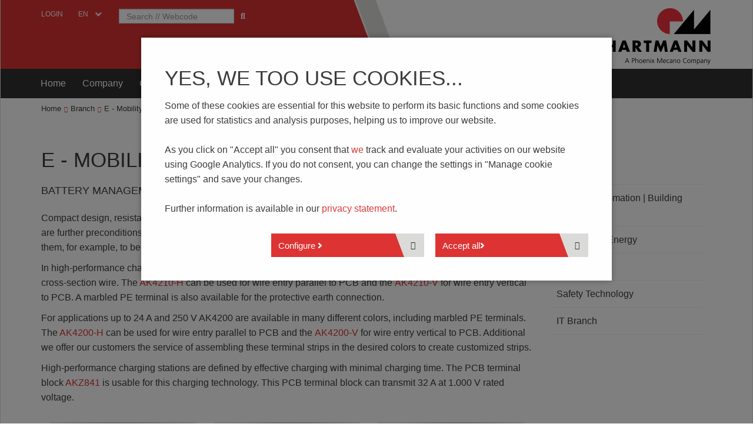

--- FILE ---
content_type: text/html; charset=utf-8
request_url: https://www.ptr-hartmann.com/branch/e-mobility/
body_size: 8579
content:
<!DOCTYPE html>
<html xmlns="https://www.w3.org/1999/xhtml" xml:lang="ko" lang="ko">
<head>

<meta charset="utf-8">
<!-- 
	This website is powered by TYPO3 - inspiring people to share!
	TYPO3 is a free open source Content Management Framework initially created by Kasper Skaarhoj and licensed under GNU/GPL.
	TYPO3 is copyright 1998-2018 of Kasper Skaarhoj. Extensions are copyright of their respective owners.
	Information and contribution at https://typo3.org/
-->

<base href="https://www.ptr-hartmann.com/">
<link rel="shortcut icon" href="/fileadmin/template/website/img/favicon.png" type="image/png">

<meta name="generator" content="TYPO3 CMS">
<meta name="X-UA-Compatible" content="IE=edge">
<meta name="viewport" content="width=device-width, initial-scale=1.0, maximum-scale=1.0, user-scalable=no">
<meta name="robots" content="index,follow">
<meta name="revisit-after" content="1 hour">
<meta name="author" content="PTR HARTMANN">
<meta name="copyright" content="PTR HARTMANN">
<meta name="publisher" content="PTR HARTMANN">
<meta property="og:title" content="E - Mobility - PTR HARTMANN">


<link rel="stylesheet" type="text/css" href="fileadmin/template/website/css/bootstrap.css?1719926785" media="all">
<link rel="stylesheet" type="text/css" href="fileadmin/template/website/css/font-awesome.min.css?1719926757" media="all">
<link rel="stylesheet" type="text/css" href="fileadmin/template/website/css/font-awesome.css?1719926781" media="all">
<link rel="stylesheet" type="text/css" href="fileadmin/template/website/css/big-navi_update.css?1719926750" media="all">
<link rel="stylesheet" type="text/css" href="fileadmin/template/website/js/fancybox/jquery.fancybox-1.3.1.css?1686821243" media="all">
<link rel="stylesheet" type="text/css" href="fileadmin/template/website/css/owl.carousel.min.css?1686821243" media="all">
<link rel="stylesheet" type="text/css" href="fileadmin/template/website/css/owl.theme.default.min.css?1686821243" media="all">
<link rel="stylesheet" type="text/css" href="fileadmin/template/website/css/flexslider.css?1719926740" media="all">
<link rel="stylesheet" type="text/css" href="fileadmin/template/website/css/styles.css?1760443383" media="all">
<link rel="stylesheet" type="text/css" href="fileadmin/template/website/css/update.css?1719926896" media="all">
<link rel="stylesheet" type="text/css" href="fileadmin/template/website/css/update_2.css?1731591505" media="all">
<link rel="stylesheet" type="text/css" href="fileadmin/template/website/css/ptr_webcode_search.css?1686821243" media="all">



<script src="fileadmin/template/website/js/jquery.js?1686821243" type="text/javascript"></script>
<script src="typo3temp/assets/js/eeaa267fa6.js?1755162942" type="text/javascript"></script>


<title>E - Mobility </title>		<!-- Global site tag (gtag.js) - Google Analytics -->
		<script type="text/javascript" src="" data-class="analytics_ga" data-src="https://www.googletagmanager.com/gtag/js?id=G-HTJZLPV495"></script>
		<script>
		  window.dataLayer = window.dataLayer || [];
		  function gtag(){dataLayer.push(arguments);}
		  gtag('js', new Date());

		  gtag('config', 'G-HTJZLPV495', {'anonymize_ip': true});
		  gtag('config', 'G-PY5L80G9M4', {'anonymize_ip': true});
		</script>
	
<link rel="alternate" hreflang="en-GB" href="https://www.ptr-hartmann.com/branch/e-mobility/" />	
<link rel="alternate" hreflang="de-DE" href="https://www.ptr-hartmann.com/de/branchen/e-mobilitaet/" />	
<link rel="alternate" hreflang="zh-CN" href="https://www.ptr-hartmann.com/cn/%E5%88%86%E6%94%AF%E6%9C%BA%E6%9E%84/e-mobility/" />
</head>
<body>
 
<div class="ptr-hartmann">
	<div class="row-offcanvas row-offcanvas-left">
	<a href="#top" class="backtotop" title="Nach oben scrollen"><i class="fa fa-angle-up fa-2x"></i></a> 
	<!-- Fixierte Navbar -->
	<header>
			<div class="red-bg">
				<img src="fileadmin/media/images/overlay-header.png" alt="PTR Hartmann">
			</div>
			<div class="container phoenix-mecano">
			  <div id="append_navi">
				<div class="container small-nav">
					<ul>
						<li class="login">
							<a href="login/">Login</a>
						</li>
						<li class="language">
							<form name="Formular"><select class="language_select" name="language_select" onchange="QuickJump(this.form);"><a href="branch/e-mobility/"><option value="branch/e-mobility/" selected="selected">EN</option></a><a href="de/branchen/e-mobilitaet/"><option value="de/branchen/e-mobilitaet/">DE</option></a></select></form>
						</li>	
						<li id="append_search" class="search hidden-xs fullsearch">
							<form id="formsearch" name="formsearch" class="suche" method="post" action="search/?tx_indexedsearch_pi2%5Baction%5D=search&tx_indexedsearch_pi2%5Bcontroller%5D=Search&cHash=296b252c5ae393635d0a2b89a4f57991">
	            <input type="text" class="tx-indexedsearch-searchbox-sword form-control header" name="tx_indexedsearch_pi2[search][sword]" id="tx-indexedsearch-searchbox-sword" placeholder="Search // Webcode" autocomplete="off">
	            <div id="webcode-suggestions">
	            	<div class="loading"></div>
	            </div>
	            <button type="submit" class="btn header"></button>
	        </form>
	    </li>
						</li>
					</ul>
				</div>
			   </div>	
				<div class="navbar-header">
					<button type="button" class="navbar-toggle collapsed" data-toggle="offcanvas" data-target="#navbar" aria-expanded="false" aria-controls="subnav"> <span class="sr-only">Navigation ein-/ausblenden</span> <span class="icon-bar"></span> <span class="icon-bar"></span> <span class="icon-bar"></span> </button>
					<a class="navbar-brand" href="/"><img src="fileadmin/template/website/css/img/logo-ptr-hartmann-2020.jpg" alt="PTR Hartmann"></a>  
				</div>
			</div>	
			<div id="sidebar" class="sidebar-offcanvas navbar-fixed-top">
				<div class="container nocontainerpadding">
					<div>
					 <div class="navbar-header pull-right"></div>
					 <div class="canvas-toggle visible-xs"></div>
					 <nav class="navbar-collapse collapse" id="nav2">					
							
						<ul class="nav navbar-nav">
					
						<li id="append_paste_search" class="search hidden-xs fullsearch">
							<form id="formsearch" name="formsearch" class="suche" method="post" action="search/?tx_indexedsearch_pi2%5Baction%5D=search&tx_indexedsearch_pi2%5Bcontroller%5D=Search&cHash=296b252c5ae393635d0a2b89a4f57991">
	            <input type="text" class="tx-indexedsearch-searchbox-sword form-control header" name="tx_indexedsearch_pi2[search][sword]" id="tx-indexedsearch-searchbox-sword" placeholder="Search // Webcode" autocomplete="off">
	            <div id="webcode-suggestions">
	            	<div class="loading"></div>
	            </div>
	            <button type="submit" class="btn header"></button>
	        </form>
	    </li>
						</li>
						
						<!--MAINNAV START-->
							<li class=""><a href="home/" title="Home">Home</a></li><li class="dropdown"><a href="company/" title="Company">Company</a><ul class="dropdown-menu small"><li><a href="company/mission-statement/">Mission Statement</a></li><li><a href="company/locations/">Locations</a></li><li><a href="company/pm-ag/">PM AG</a></li><li><a href="company/vacancies/">Career</a></li><li><a href="company/quality/">Quality</a></li><li><a href="company/environment/">Environment</a></li><li><a href="company/reach-rohs-uk-rohs/">REACH | RoHS | UK - RoHS</a></li><li><a href="company/competencies/">Competencies</a></li><li><a href="company/news/">News</a></li></ul></li><li class="dropdown big"><a href="components/" title="Components">Components</a><ul class="dropdown-menu"><li><div class="container nopadding"><div class="yamm-content"><div class="container"><div class="col-md-12"><ul><li class="yamm-toggle closed opened"><div class="nav-content"><span class="h2">Components</span><p>We set standards by using German engineering, high-quality materials, flexible production methods and well-thought-out logistic and this result in the expansion of our range of products.</p><a class="btn" href="?id=69&L=6" type="submit">Product Overview</a></div><ul class="yamm-content-inner nav-height"><li><a href="http://ptr.ptr-hartmann.com/en/components/connection-technology/">Connection Technology<a href="" class="navi_right nav-height"><div style="background-image: url('fileadmin/media/images/placeholder/nav-ptr-hartmann-anschlussklemmen.jpg'); background-size: 290 240c;"class="img"></div></a></a></li><li><a href="components/inductors/">Inductors<a href="" class="navi_right nav-height"><div style="background-image: url('fileadmin/media/images/komponenten/Induktivitaeten/ptr-komponenten-teaser-induktiviteat.jpg'); background-size: 290 240c;"class="img"></div></a></a></li><li><a href="http://ptr.ptr-hartmann.com/en/components/integrated-connection-technology/">Integrated Connection Technology<a href="" class="navi_right nav-height"><div style="background-image: url('fileadmin/media/images/placeholder/nav-ptr-hartmann-integrierte-anschlusstechnik.jpg'); background-size: 290 240c;"class="img"></div></a></a></li><li><a href="http://ptr.ptr-hartmann.com/en/components/din-rail-terminal-blocks/">DIN RAIL Terminal Blocks<a href="" class="navi_right nav-height"><div style="background-image: url('fileadmin/media/images/placeholder/nav-ptr-hartmann-reihenklemmen.jpg'); background-size: 290 240c;"class="img"></div></a></a></li><li><a href="http://hartmann.ptr-hartmann.com/components/switches/">Switches<a href="" class="navi_right nav-height"><div style="background-image: url('fileadmin/media/images/komponenten/Schalter/Komponenten-Schalter.jpg'); background-size: 290 240c;"class="img"></div></a></a></li><li><a href="http://ptr.ptr-hartmann.com/en/components/spring-loaded-connectors/">Spring-Loaded Connectors<a href="" class="navi_right nav-height"><div style="background-image: url('fileadmin/media/images/placeholder/nav-ptr-hartmann-schnittstellenbloecke.jpg'); background-size: 290 240c;"class="img"></div></a></a></li></ul></li></ul></div></div></div></div></li></ul></li><li class="dropdown big"><a href="testing-technology/" title="Testing Technology">Testing Technology</a><ul class="dropdown-menu"><li><div class="container nopadding"><div class="yamm-content"><div class="container"><div class="col-md-12"><ul><li class="yamm-toggle closed opened"><div class="nav-content"><span class="h2">Testing Technology</span><p>We offer test plugs for the testing of PCBs (ICT+FT) and cable harnesses, test probes as charging contacts for industrial applications or PCB connectors – here as a single contact or multi-pole contact block. Our portfolio has been expanded to include test connectors for common connectors such as USB, RJ, HDMI, Lightning and Power and Audio.</p><a class="btn" href="?id=70&L=6" type="submit">Product Overview</a></div><ul class="yamm-content-inner nav-height"><li><a href="https://ptr.ptr-hartmann.com/en/testing-technology/test-probes/">Test Probes<a href="" class="navi_right nav-height"><div style="background-image: url('fileadmin/media/images/placeholder/nav-ptr-hartmann-federkontakte.jpg'); background-size: 290 240c;"class="img"></div></a></a></li><li><a href="http://ptr.ptr-hartmann.com/en/testing-technology/spring-loaded-connectors/">Spring-Loaded Connectors<a href="" class="navi_right nav-height"><div style="background-image: url('fileadmin/media/images/prueftechnik/Schnittstellenbloecke/abb_schnittstellen.jpg'); background-size: 290 240c;"class="img"></div></a></a></li><li><a href="https://ptr.ptr-hartmann.com/en/testing-technology/test-connectors/">Test Connectors<a href="" class="navi_right nav-height"><div style="background-image: url('fileadmin/media/images/placeholder/Foto_Gruppe_Test_Connectoren.jpg'); background-size: 290 240c;"class="img"></div></a></a></li></ul></li></ul></div></div></div></div></li></ul></li><li class="dropdown"><a href="know-how/" title="Know-How">Know-How</a><ul class="dropdown-menu small"><li><a href="know-how/connection-technology/">Connection Technology</a></li><li><a href="know-how/test-probes/">Test Probes</a></li><li><a href="know-how/spring-loaded-connectors/">Spring-Loaded Connectors</a></li><li><a href="know-how/integrated-connection-technology/">Integrated Connection Technology</a></li><li><a href="know-how/inductors/">Inductors</a></li><li><a href="know-how/switches/">Switches</a></li></ul></li><li class=""><a href="download-service/" title="Download | Service">Download | Service</a></li><li class="dropdown active"><a href="branch/" title="Branch">Branch</a><ul class="dropdown-menu small"><li class="active"><a href="branch/e-mobility/">E - Mobility</a></li><li><a href="branch/building-automation-building-management/">Building Automation | Building Management</a></li><li><a href="branch/renewable-energy/">Renewable Energy</a></li><li><a href="branch/automation/">Automation</a></li><li><a href="branch/safety-technology/">Safety Technology</a></li><li><a href="branch/it-branch/">IT Branch</a></li></ul></li><li class="dropdown"><a href="blog/" title="Blog">Blog</a><ul class="dropdown-menu small"><li><a href="blog/new-building-in-baiersdorf-ptr-hartmann-invests-in-innovation-efficiency-and-sustainability/">New building in Baiersdorf – PTR HARTMANN invests</a></li><li><a href="blog/high-quality-components-for-railway-technology/">High-Quality Components for Railway Technology</a></li><li><a href="blog/switches-and-plastics-technology/">Switches and plastics technology</a></li><li><a href="blog/competence-centre/">Competence centre</a></li><li><a href="blog/customer-specific-inductors/">Customer specific inductors</a></li><li><a href="blog/solutions-for-din-rails/">Solutions for din rails</a></li><li><a href="blog/start-your-career/">Start your career</a></li><li><a href="blog/our-distributors/">Our distributors</a></li><li><a href="blog/individual-contact-blocks/">Individual contact blocks</a></li></ul></li><li class="dropdown"><a href="contact/contact-form/" title="Contact">Contact</a><ul class="dropdown-menu small"><li><a href="contact/contact-form/">Contact form</a></li><li><a href="contact/germany/">Germany</a></li><li><a href="contact/france/">France</a></li><li><a href="contact/international-components/">International Components</a></li><li><a href="contact/international-testing-technology/">International Testing Technology</a></li><li><a href="contact/back-office/components/">Back Office</a></li><li><a href="contact/distributors/">Distributors</a></li><li><a href="contact/directions/">Directions</a></li><li><a href="contact/newsletter-registration/">Newsletter | Registration</a></li></ul></li>
						<!--MAINNAV END-->


						<li class="login visible-xs">
							<a href="login/">Login</a>
						</li>
						<li class="language visible-xs">
							<form name="Formular"><select class="language_select" name="language_select" onchange="QuickJump(this.form);"><a href="branch/e-mobility/"><option value="branch/e-mobility/" selected="selected">EN</option></a><a href="de/branchen/e-mobilitaet/"><option value="de/branchen/e-mobilitaet/">DE</option></a></select></form>
						</li>	
						</ul>
					 </nav>
					</div>
				</div>
			</div>		 
								
	</header>

	<main>
		<!--TYPO3SEARCH_begin-->
			<!--SECTION HEADER START-->
				
	

			<!--SECTION HEADER END-->
			<!--BREADCRUMB START-->
			<div class="container">
				<!--TYPO3SEARCH_end--><ol class="breadcrumb"><li><a href="/" title="Home">Home</a></li><li><a href="branch/" title="Branch">Branch</a></li><li><a href="branch/e-mobility/" title="E - Mobility">E - Mobility</a></li></ol><!--TYPO3SEARCH_begin-->
			</div>	
			<!--BREADCRUMB END-->	

			
		<div class="container pt50 pb50">
			<div class="col-md-9 col-sm-9 col-xs-12">
			<!--SECTION CONTENT START-->
					
	







<h1 class="mb20">E - Mobility</h1>
<h2 class="mb20">Battery Management | Charging Technology</h2>
<p>Compact design, resistance to vibration and&nbsp;carrying high currents reliably and without difficulty and without difficulty are further preconditions for PCB terminal blocks and PCB multi-connectors for e-mobility. These properties enable them, for example, to be used in the power electronics of e-cars, e-bikes, e-scooter and charging stations.</p>
<p>In high-performance charging stations, the <strong>AK4210</strong> can be used for applications up to 41 A and 450 V with a 6.0 mm² cross-section wire. The<strong> <a href="https://ptr.ptr-hartmann.com/en/components/connection-technology/pcb-terminal-blocks-spring-terminal-blocks/ak4210-115-h-bagy/" target="_blank">AK4210-H</a></strong> can be used for wire entry parallel to PCB and the <strong><a href="https://ptr.ptr-hartmann.com/en/components/connection-technology/pcb-terminal-blocks-spring-terminal-blocks/ak4210-115-v-bagy/" target="_blank">AK4210-V</a></strong> for wire entry vertical to PCB. A marbled PE terminal is also available for the protective earth connection.</p>
<p>For applications up to 24 A and 250 V AK4200 are available in many different colors, including marbled PE terminals. The<strong> <a href="https://ptr.ptr-hartmann.com/en/components/connection-technology/pcb-terminal-blocks-spring-terminal-blocks/ak4200-50-h-bagy/" target="_blank">AK4200-H</a></strong> can be used for wire entry parallel to PCB and the <strong><a href="https://ptr.ptr-hartmann.com/en/components/connection-technology/pcb-terminal-blocks-spring-terminal-blocks/ak4200-50-v-bagy/" target="_blank">AK4200-V</a></strong> for wire entry vertical to PCB. Additional we offer our customers the service of assembling these terminal strips in the desired colors to create customized strips.</p>
<p>High-performance charging stations are defined by effective charging with minimal charging time. The PCB terminal block <a href="https://ptr.ptr-hartmann.com/en/components/connection-technology/pcb-terminal-blocks-screw-terminal-blocks/akz841-952-v-green/" target="_blank">AKZ841 </a>is usable for this charging technology. This PCB terminal block can transmit 32 A at 1.000 V rated voltage.</p>
<div class="picture mt30 ">
         
   
    <div class="col-md-4 col-sm-4 col-xs-12">
      
          <a class="bigimage" rel="gallery1" href="fileadmin/media/images/Branchen/Foto_AK4210_4VP_75_V_baGY_GNYE.jpg">
            <img src="fileadmin/media/images/Branchen/Foto_AK4210_4VP_75_V_baGY_GNYE.jpg" alt="AK4210-V" title="AK4210-V" class="img-responsive"/>
          </a>
        
    </div>
    
         
   
    <div class="col-md-4 col-sm-4 col-xs-12">
      
          <a class="bigimage" rel="gallery1" href="fileadmin/media/images/Branchen/Foto_4200_Farbe_grau_schw_rot_wei_V_schatten_neu.jpg">
            <img src="fileadmin/media/images/Branchen/Foto_4200_Farbe_grau_schw_rot_wei_V_schatten_neu.jpg" alt="AK4200" title="AK4200" class="img-responsive"/>
          </a>
        
    </div>
    
         
   
    <div class="col-md-4 col-sm-4 col-xs-12">
      
          <a class="bigimage" rel="gallery1" href="fileadmin/media/images/Branchen/Foto_AKZ841_952_V_GRUEN.jpg">
            <img src="fileadmin/media/images/Branchen/Foto_AKZ841_952_V_GRUEN.jpg" alt="AKZ841" title="AKZ841" class="img-responsive"/>
          </a>
        
    </div>
    
  
</div>











<h2 class="mb20">Charging Technology | Charging Stations</h2>
<p>Charging technology | charging stations require customized <strong>current transformer</strong>s and<strong> switch-mode power supply transformers</strong> because they must be individually adapted to the control system's requirements.</p>
<p>Microswitches <strong><a href="https://hartmann.ptr-hartmann.com/components/switches/micro-switches/mbz1/" target="_blank">MBZ1 </a></strong>or <strong><a href="https://hartmann.ptr-hartmann.com/components/switches/micro-switches/mdb1/" target="_blank">MDB1</a></strong> with normally open contacts can be used as anti-tampering switches in wallboxes or charging stations. They close the monitoring circuit when these devices are opened without authorization. This increases the security of use for customers.</p>
<p>If wallboxes require buttons, for example, for reset or power on, waterproof pushbuttons <strong><a href="https://hartmann.ptr-hartmann.com/components/switches/tact-switches/thf00j/" target="_blank">THF00J </a></strong>or <strong><a href="https://hartmann.ptr-hartmann.com/components/switches/tact-switches/thf01s/" target="_blank">THF01S </a></strong>can be used. Where&nbsp;already the housing is sealed, <strong><a href="https://hartmann.ptr-hartmann.com/components/switches/tact-switches/thc00s/" target="_blank">THC00S </a></strong>pushbuttons can also be used. These are available with 23 different actuator lengths ranging from 4.3 mm to 17.5 mm and can therefore be used in almost any design.</p>
<div class="picture mt30 ">
         
   
    <div class="col-md-4 col-sm-4 col-xs-12">
      
          <a class="bigimage" rel="gallery1" href="fileadmin/media/images/Branchen/Foto_Stromwandler.jpg">
            <img src="fileadmin/media/images/Branchen/Foto_Stromwandler.jpg" alt="Switch-mode power supply transformers" title="Switch-mode power supply transformers" class="img-responsive"/>
          </a>
        
    </div>
    
         
   
    <div class="col-md-4 col-sm-4 col-xs-12">
      
          <a class="bigimage" rel="gallery1" href="fileadmin/media/images/Branchen/mbz1.jpg">
            <img src="fileadmin/media/images/Branchen/mbz1.jpg" alt="Switches MBZ1 | MDB1" title="Switches MBZ1 | MDB1" class="img-responsive"/>
          </a>
        
    </div>
    
         
   
    <div class="col-md-4 col-sm-4 col-xs-12">
      
          <a class="bigimage" rel="gallery1" href="fileadmin/media/images/Branchen/thc00s.jpg">
            <img src="fileadmin/media/images/Branchen/thc00s.jpg" alt="Switches THF00J | THF01S | THC00S" title="Switches THF00J | THF01S | THC00S" class="img-responsive"/>
          </a>
        
    </div>
    
  
</div>











<h2 class="mb20">Motor-vehicle industry | Rail systems | Automotive</h2>
<p>Changes such as digitalisation and electromobility demand from the automotive industry and its applications ever more effective contact-making solutions. Quickly detachable but reliable electrical contacts under diverse ambient conditions, plug-in connections for wiring harnesses, etc., are just a few examples of the requirements for <a href="testing-technology/">contact pins</a> and <a href="components/connection-technology/">electrical connection systems</a>.</p>
<p>Solutions for rail-safety technologies, such as automatic control and monitoring of level crossings, for example, the electrification of point systems and digital remote access to signalling centres are needed in the field of rail-system automation. Here, the<a href="components/connection-technology/"> contact-making solutions</a> must meet the requirements encountered under extreme ambient conditions (vibration resistance / high currents / fouling), among other things.</p>
<p>In all these fields, new challenges to test equipment for the inspection of electrical and electronic connections must be mastered and PTR HARTMANN GmbH's<a href="https://ptr.ptr-hartmann.com/en/testing-technology/test-probes/" target="_blank"> test probes</a> provide, with their many diverse grid pitches and applications, not only high quality and service-life but also a rich and varied spectrum of types.</p>
<div class="picture mt30 ">
         
   
    <div class="col-md-4 col-sm-4 col-xs-12">
      
          <img src="fileadmin/media/images/Branchen/bahn.jpg" alt="E - Mobility" title="E - Mobility" class="img-responsive"/>
        
    </div>
    
         
   
    <div class="col-md-4 col-sm-4 col-xs-12">
      
          <img src="fileadmin/media/images/Branchen/rk.jpg" alt="E - Mobility" title="E - Mobility" class="img-responsive"/>
        
    </div>
    
  
</div>










<div class="container back-button">
  <a href="javascript:history.back()" class="zurueck">back</a>
  
  
  
  
</div>

	
			<!--SECTION CONTENT END-->
			</div>

				<div class="extranavi col-md-3 col-sm-3 col-xs-12">
				<!--SECTION RIGHT STRART-->
					<ul class="subnavi"><li class="active"><a href="branch/e-mobility/">E - Mobility</a></li><li><a href="branch/building-automation-building-management/">Building Automation | Building Management</a></li><li><a href="branch/renewable-energy/">Renewable Energy</a></li><li><a href="branch/automation/">Automation</a></li><li><a href="branch/safety-technology/">Safety Technology</a></li><li><a href="branch/it-branch/">IT Branch</a></li></ul>
     			<br>	
				
	

					
				<!--SECTION RIGHT END-->
				</div>	
		</div>
		<!--TYPO3SEARCH_end-->
	</main>

	<!--FOOTER START-->
	<footer class="footer">
		

		

		
				<!--FOOTERSITEMAP START-->
				







<div class="container-fluid pt30 pb50">
  <div class="container">
    <div class="row">
      <div class="col-md-3 col-sm-3 col-sx-12">
        <span class="h2">Contact</span>
        <p>
          <b>PTR HARTMANN GmbH</b><br>
          <p><strong>Head Office</strong><br /> Gewerbehof 38<br /> 59368 Werne</p>
        </p>
        <p>
          <a href="tel:+49238979880"><i class="fas fa-phone"></i>&nbsp; +49 2389 7988-0</a><br>
          <a href="mailto:info@ptr-hartmann.com"><i class="far fa-envelope"></i>&nbsp; info@ptr-hartmann.com</a>
        </p>
        <div class="socialmedia">
          <a href="https://www.facebook.com/PTRHARTMANN" title="Facebook" target="_blank"><i class="fab fa-facebook-f"></i></a>&nbsp;
          <a href="https://www.xing.com/companies/ptrhartmanngmbh" title="XING" target="_blank"><i class="fab fa-xing"></i></a>&nbsp;
          <a href="https://www.linkedin.com/company/ptr-hartmann-gmbh/" title="Linkedin" target="_blank"><i class="fab fa-linkedin-in"></i></a>&nbsp;
          <a href="https://www.instagram.com/ptrhartmann1979/" title="Instagram" target="_blank"><i class="fab fa-instagram"></i></a>&nbsp;
        </div>
      </div>
      <div class="col-md-3 col-sm-3 col-sx-12">
        <span class="h2">&nbsp;</span>
        <p>
          <br>
          <p><strong>Branch Baiersdorf </strong><br /> Industriestraße 3<br /> 91083 Baiersdorf</p>
        </p>
        <p>
          <a href="tel:+49913377930"><i class="fas fa-phone"></i>&nbsp; +49 9133 7793-0</a><br>
          <a href="mailto:info@ptr-hartmann.com"><i class="far fa-envelope"></i>&nbsp; info@ptr-hartmann.com</a>
        </p>
      </div>
      <div class="col-md-3 col-sm-3 col-sx-12">
        <span class="h2">&nbsp;</span>
        <p>
          <br>
          <p><strong>Branch Grävenwiesbach </strong><br /> Auf der Struth 1<br /> 61279 Grävenwiesbach</p>
        </p>
        <p>
          <a href="tel:+49238979880"><i class="fas fa-phone"></i>&nbsp; +49 2389 7988-0</a><br>
          <a href="mailto:info@ptr-hartmann.com"><i class="far fa-envelope"></i>&nbsp; info@ptr-hartmann.com</a>
        </p>
      </div>
      <div class="col-md-3 col-sm-3 col-sx-12">
        <span class="h2">&nbsp;</span>
        <p>
          <br>
          
        </p>
        <br>
        <p>
          &nbsp;<br>
          &nbsp;
        </p>
      </div>
    </div>
  </div>
</div>









				<!--FOOTERSITEMAP END-->
				<!--FOOTERNAVIGATION START-->
				<div class="container-fluid bg-primary pt20 pb20"><div class="container"><div class="footer_end"><ul class="imprint"><li><a>©&nbsp;2026&nbsp;PTR HARTMANN GmbH</a></li><li><a href="compliance-kopie-1/" target="https://phoenix-mecano.hintbox.de/" title="Compliance">Compliance</a></li><li><a href="imprint/" title="Imprint">Imprint</a></li><li><a href="privacy/" title="Privacy">Privacy</a></li><li><a href="gtcp/" title="GTCP">GTCP</a></li><li><a href="gtcs/" title="GTCS">GTCS</a></li><li><a href="coc/" title="CoC">CoC</a></li><li><a href="sitemap/" title="Sitemap">Sitemap</a></li><li><a href="http://www.cybob.com" target="_blank"><img src="fileadmin/template/website/css/img/logo-cybob-communication.png" alt="Konzeption / Design / Programmierung: cybob communication" title="Konzeption / Design / Programmierung: cybob communication"></a></li></ul></div></div></div>
				<!--FOOTERNAVIGATION END-->
				<p style="display:none !important;">Browser Language Default: </p>
			

	</footer>
	<!--FOOTER END-->
	
	
</div>

</div>







<div class="cookie_wrapper_tool new">
  <div class="cookie_container">
    <div class="cookie_text"> <span class="h1">Yes, we too use cookies...</span>
      <p>Some of these cookies are essential for this website to perform its basic functions and some cookies are used for statistics and analysis purposes, helping us to improve our website.<br /> <br /> As you click on "Accept all" you consent that <a class="internal-link-green" data-htmlarea-external="1" href="http://ptr-hartmann.login.cybob-eight.com/index.php?id=56" target="_top">we</a> track and evaluate your activities on our website using Google Analytics. If you do not consent, you can change the settings in "Manage cookie settings" and save your changes.<br /> <br /> Further information is available in our <a class="internal-link-green" data-htmlarea-external="1" href="https://www.ptr-hartmann.com/index.php?id=55" target="_top">privacy statement</a>.</p>
    </div>
    <div class="cookie_links">
      <a class="cookie_btnlink cookie_btn invert btn" href="#" id="configure">Configure <i class="fa fa-angle-right"></i></a>
      <a class="cookie_btnlink cookie_btn btn" href="#" id="accept_all">Accept all<i class="fa fa-angle-right"></i></a>
    </div>
  </div>
</div>


<div class="cookie_wrapper_tool config new ">
  <div class="cookie_container">
    <div class="cookie_text"> <span class="h1">Manage cookie settings</span>
      <p>Here you can find an overview of all cookies used.</p>
    </div>
    
    <div class="table_wrapper">
      <table width="100%" border="0">
        <tbody>
          <tr>
            <th scope="col">Cookie name</th>
            <th scope="col">Intended use</th>
            <th scope="col">Storage time</th>
            <th scope="col">&nbsp;</th>
          </tr>
          <tr>
            <th>Required</th>
            <th></th>
            <th></th>
            <th></th>
          </tr>
          <tr>
            <td>fe_typo_user</td>
            <td><p>This cookie is used by the session cookie&nbsp;CMS (Content Management&nbsp;System) TYPO3 for the&nbsp;unique ID of a user.</p></td>
            <td>session cookie</td>
            <td>
              <div class="checkbox form-check">
                <label>
                  <input type="checkbox" value="" class="analytics_fe_typo_user" checked disabled><span class="label-text"></span>
                </label>
              </div>
            </td>
          </tr>
          <tr>
            <td>cookies_accepted</td>
            <td><p>This cookie stores the 1&nbsp;yearm confirmation / permission of the&nbsp;user for the&nbsp;storage of cookies.</p></td>
            <td>1 year</td>
            <td>
              <div class="checkbox form-check">
                <label>
                  <input type="checkbox" value="" class="analytics_cookies_accepted" checked disabled><span class="label-text"></span>
                </label>
              </div>
            </td>
          </tr>
          <tr>
            <th>Analytical</th>
            <th></th>
            <th></th>
            <th></th>
          </tr>
          <tr>
            <td>_ga</td>
            <td><p>Used in connection with&nbsp;Google Analytics used,&nbsp;to distinguish users.</p></td>
            <td>2 years</td>
            <td>
              <div class="checkbox form-check">
                <label>
                  <input type="checkbox" value="" class="analytics_ga"><span class="label-text"></span>
                </label>
              </div>
            </td>
          </tr>
          <tr>
            <td>_gat</td>
            <td><p>Used in connection with&nbsp;Google Analytics used&nbsp;to throttle the request rate.</p></td>
            <td>1 minute</td>
            <td>
              <div class="checkbox form-check">
                <label>
                  <input type="checkbox" value="" class="analytics_ga"><span class="label-text"></span>
                </label>
              </div>
            </td>
          </tr>
          <tr>
            <td>_gid</td>
            <td><p>Used in connection with Google Analytics,&nbsp;to distinguish users.</p></td>
            <td>24 hours</td>
            <td>
              <div class="checkbox form-check">
                <label>
                  <input type="checkbox" value="" class="analytics_ga"><span class="label-text"></span>
                </label>
              </div>
            </td>
          </tr>
          <tr>
            <td>maps.googleapis.com</td>
            <td><p>Used in connection with NID-Cookie,&nbsp;to distinguish users.</p></td>
            <td>6 months</td>
            <td>
              <div class="checkbox form-check">
                <label>
                  <input type="checkbox" value="" class="analytics_maps"><span class="label-text"></span>
                </label>
              </div>
            </td>
          </tr>
          <tr>
            <td>YSC</td>
            <td><p>Registers a unique ID to keep statistics of what videos from YouTube the user has seen.</p></td>
            <td>Session</td>
            <td>
              <div class="checkbox form-check">
                <label>
                  <input type="checkbox" value="" class="analytics_youtube"><span class="label-text"></span>
                </label>
              </div>
            </td>
          </tr>
          <tr>
            <td>VISITOR_INFO1_LIVE</td>
            <td><p>This cookie allows Youtube to check for bandwidth usage.</p></td>
            <td>6 months</td>
            <td>
              <div class="checkbox form-check">
                <label>
                  <input type="checkbox" value="" class="analytics_youtube"><span class="label-text"></span>
                </label>
              </div>
            </td>
          </tr>
          <tr>
            <td>CONSENT</td>
            <td><p>Third party cookies. They provide certain features of Google and may store certain preferences according to usage patterns and personalize the ads that appear in Google searches.</p></td>
            <td>2 years</td>
            <td>
              <div class="checkbox form-check">
                <label>
                  <input type="checkbox" value="" class="analytics_youtube"><span class="label-text"></span>
                </label>
              </div>
            </td>
          </tr>
        </tbody>
      </table>
    </div>
    
    <div class="cookie_text">
      <p>For more information, please refer to our&nbsp;<a data-htmlarea-external="1" href="https://www.ptr-hartmann.com/index.php?id=55" target="_top">privacy statement</a>.</p>
    </div>
    
    <div class="cookie_links">
      <a class="cookie_btnlink cookie_btn invert btn" href="#" id="accept_selected">Accept selected<i class="fa fa-angle-right"></i></a>
      <a class="cookie_btnlink cookie_btn btn" href="#" id="accept_all">Accept all<i class="fa fa-angle-right"></i></a> </div>
  </div>
</div>

<script src="fileadmin/template/website/js/jquery-1.11.0.min.js?1686821243" type="text/javascript"></script>
<script src="fileadmin/template/website/js/jquery-migrate-1.2.1.min.js?1686821243" type="text/javascript"></script>
<script src="fileadmin/template/website/js/jquery-ui.js?1686821243" type="text/javascript"></script>
<script src="fileadmin/template/website/js/bootstrap.min.js?1686821243" type="text/javascript"></script>
<script src="fileadmin/template/website/js/owl.carousel.js?1686821243" type="text/javascript"></script>
<script src="fileadmin/template/website/js/big-navi.js?1686821243" type="text/javascript"></script>
<script src="fileadmin/template/website/js/jquery.flexslider-min.js?1686821243" type="text/javascript"></script>
<script src="fileadmin/template/website/js/fontawesome-all.js?1686821243" type="text/javascript"></script>
<script src="fileadmin/template/website/js/ie10-viewport-bug-workaround.js?1686821243" type="text/javascript"></script>
<script src="fileadmin/template/website/js/general.js?1755673889" type="text/javascript"></script>
<script src="fileadmin/template/website/js/fancybox/jquery.fancybox-1.3.1.js?1686821243" type="text/javascript"></script>
<script src="fileadmin/template/website/js/ptrWebcodeSearch.js?1686821243" type="text/javascript"></script>
<script src="typo3conf/ext/powermail/Resources/Public/JavaScript/Libraries/jquery.datetimepicker.min.js?1686821247" type="text/javascript"></script>
<script src="typo3conf/ext/powermail/Resources/Public/JavaScript/Libraries/parsley.min.js?1686821247" type="text/javascript"></script>
<script src="typo3conf/ext/powermail/Resources/Public/JavaScript/Powermail/Tabs.min.js?1686821247" type="text/javascript"></script>
<script src="typo3conf/ext/powermail/Resources/Public/JavaScript/Powermail/Form.min.js?1686821247" type="text/javascript"></script>


</body>
</html>

--- FILE ---
content_type: text/css; charset=utf-8
request_url: https://www.ptr-hartmann.com/fileadmin/template/website/css/big-navi_update.css?1719926750
body_size: 7629
content:
/* Navigation CSS (unten gibts scss auskommentiert!)
-------------------------------------------------- */
	header {
	width: 100%;
	position: relative;
	top: 0;
	left: 0;
	z-index: 99;
	background: rgba(255,255,255,1);
	/*border-bottom: 1px solid #c6cdcd;*/
	/*text-align: center;*/
	border-left: 0;
	border-right: 0;
}

@media (max-width: 768px){
	.visible-xs {
		display: block!important;
		position: absolute;
		top: -77px;
		left: 15px;
		font-size: 30px;
		color: #000;
	}
}
@media (max-width: 425px){
	.visible-xs {
		top: -66px;
	}
}
@media (max-width:768px) {
header {
	/*position: absolute;*/
	padding: 0 15px;
}
	.navbar-header {
			height: 60px!important;

	}
		.active a {
    color: #db2619 !important;
	}	
	
	.yamm-content ul {
		list-style-type: none;
		padding-left: 0;
		font-size: 16px;
	}
	
	.yamm-content-inner li {
		list-style-type: none;
		font-size: 16px;
		padding: 10px 0px 10px 15px;
		border-bottom: 1px solid #eee;
	}
	
	ul.yamm-content-inner.nav-height {
		list-style-type: none;
	}
	
	.yamm-content-inner span {
		display: none;
	}
	
	.yamm-toggle>a {
		padding: 10px 0 10px 0;
		border-bottom: 1px solid #eee;
		width: 100% !important;
		float: left;
		color: #000
	}
	
	.yamm-toggle a span {
		display: none;
	}
	
	.yamm-content .container {
		padding-top: 0 !important;
		padding-bottom: 0 !important;
	}
	
	.zusatz {
		display: none;
	}
	
	.nav .open>a, .nav .open>a:focus, .nav .open>a:hover {
    background-color: #fff;
    border-color: #eee;
	color: #db2619;
	}
	
	.nav>li>a:focus, .nav>li>a:hover {
    text-decoration: none;
    background-color: #fff;
			color: #db2619;
	}
	ul.nav li.dropdown:hover ul.dropdown-menu {
    position: relative;
	}
	li.hover {
    padding-top: 54px !important;
	}
	
	.small {
		padding: 0 !important;
	}
	.small li {
    width: 100%;
    float: left;
    border-bottom: 1px solid #eee;
    padding: 10px 0 10px 0;
	}
	.navbar-collapse span {
		color: #000;
	}
	.small .dropdown-menu>.active>a, .dropdown-menu>.active>a:focus, .dropdown-menu>.active>a:hover {
    color: #000;
	}
	.small .active {
		box-shadow: none!important;
		background-color: #fff !important;
		width: 100%;
		position: relative;
	}
	.dropdown-menu {
		padding-top: 0 !important;
	}
}
header .navinfo {
	width: 168px;
}

@media (max-width:1450px) {
header .navinfo {
	width: 118px;
}
}

@media (max-width:1024px) {
header .navinfo {
	width: 80px;
}
}

@media (max-width:768px) {
header .navinfo {
	width: auto;
}
	.navbar-collapse {
	width: 100%;
}
}
header .navinfo a.headbutton {
	float: left;
	width: 84px;
	position: relative;
	height: 80px;
	color: #434f4f;
	font-size: 30px;
	border-left: 1px solid #c6cdcd;
	line-height: 80px;
}

@media (max-width:1450px) {
header .navinfo a.headbutton {
	width: 59px;
}
}

@media (max-width:1024px) {
header .navinfo a.headbutton {
	width: 40px;
	font-size: 23px;
}
}

@media (max-width:992px) {
header .navinfo a.headbutton {
	height: 60px;
	line-height: 65px;
}
}

@media (max-width:768px) {
header .navinfo a.headbutton {
	width: 65px;
	font-size: 35px;
	border: 0;
}
}
header .navinfo a.headbutton img, header .navinfo a.headbutton svg {
	position: absolute;
	height: 30px;
	top: 50%;
	left: 50%;
	-webkit-transform: translate(-50%, -50%);
	-moz-transform: translate(-50%, -50%);
	transform: translate(-50%, -50%);
}
header .navinfo a.headbutton:hover {
	background: #fff;
}
header .navinfo a.headbutton .slide {
	float: left;
	width: 0;
	position: absolute;
	overflow: hidden;
	right: 100%;
	background: #fff;
	white-space: nowrap;
	-webkit-transition: width 0.2s;
	transition: width 0.2s;
	border: 0 transparent;
	padding: 0 20px;
	border-radius: 0;
	color: #434f4f;
	text-align: left;
	box-shadow: none;
	font-size: 16px;
	height: 80px;
	visibility: hidden;
}

@media (max-width:992px) {
header .navinfo a.headbutton .slide {
	height: 60px;
	padding: 14px 10px;
	font-size: 16px;
}
}

@media (max-width:768px) {
header .navinfo a.headbutton .slide {
	height: 60px;
	padding: 0 10px;
	font-size: 16px;
}
}
header .navinfo a.headbutton .slide::-webkit-input-placeholder {
color:#c6cdcd;
opacity:0.9;
}
header .navinfo a.headbutton .slide::-moz-placeholder {
color:#c6cdcd;
opacity:0.9;
}
header .navinfo a.headbutton .slide:-ms-input-placeholder {
color:#c6cdcd;
opacity:0.9;
}
header .navinfo a.headbutton .slide:-moz-placeholder {
color:#fff;
opacity:0.9;
}
header .navinfo a.headbutton.hover .slide, header .navinfo a.headbutton:hover .slide {
	border-left: 1px solid #c6cdcd;
	border-right: 1px solid #c6cdcd;
	visibility: visible;
	opacity: 1;
}
header .navinfo a.headbutton.phone.hover .slide, header .navinfo a.headbutton.phone:hover .slide {
	width: 256px;
}

@media screen and (min-width: 769px) and (max-width: 992px) {
	.navbar-header.pull-right {
		height: auto!important;
	}
}

@media (max-width:1450px) {
header .navinfo a.headbutton.phone.hover .slide, header .navinfo a.headbutton.phone:hover .slide {
	width: 256px;
}
}

@media (max-width:1250px) {
header .navinfo a.headbutton.phone.hover .slide, header .navinfo a.headbutton.phone:hover .slide {
	width: auto;
}
}

@media (max-width:768px) {
header .navinfo a.headbutton.search {
	display: none;
}
}
header .navinfo a.headbutton.search.hover .slide, header .navinfo a.headbutton.search:hover .slide {
	width: 340px;
}

@media (max-width:1450px) {
header .navinfo a.headbutton.search.hover .slide, header .navinfo a.headbutton.search:hover .slide {
	width: 315px;
}
}

@media (max-width:1250px) {
header .navinfo a.headbutton.search.hover .slide, header .navinfo a.headbutton.search:hover .slide {
	width: auto;
}
}
header .navinfo a.headbutton button[type=submit] {
	color: #434f4f !important;
	width: 100%;
	height: 100%;
	float: left;
	background: transparent;
	font-size: 26px;
	line-height: inherit;
	margin: 0;
	padding: 0;
	border: 0;
	border-radius: 0;
}

@media (max-width:1024px) {
header .navinfo a.headbutton button[type=submit] {
	font-size: 20px;
}
}

@media (min-width: 769px) {
header {
	font-size: 16px;
}
header nav.navbar-collapse {
	float: left;
	position: static;
}
header nav.navbar-collapse .nav.navbar-nav {
	width: auto;
	height:100%;
	float: right;
	text-align: right;
	position: static;
}
header nav.navbar-collapse .nav.navbar-nav li.level2_active, header nav.navbar-collapse .nav.navbar-nav li.level3_active {
}
header nav.navbar-collapse .nav.navbar-nav > li {
	display: inline-block;
	float: left;
	position: static;
}
header nav.navbar-collapse .nav.navbar-nav > li.suche {
	display: none;
}
header nav.navbar-collapse .nav.navbar-nav > li.active {
	position: relative;
}
header nav.navbar-collapse .nav.navbar-nav > li.active > a {
	color: #fff ;
	    /* border-bottom: 5px solid #db2619; */
    -webkit-box-shadow: inset 0px 5px #fff;
    -moz-box-shadow: inset 0px 5px #fff;
    box-shadow: inset 0px 5px #fff;
}
header nav.navbar-collapse .nav.navbar-nav > li.active > a:hover {
	color: #db2619 !important;
	-webkit-box-shadow: inset 0px 5px #fff;
    -moz-box-shadow: inset 0px 5px #fff;
    box-shadow: inset 0px 5px #fff;
}
/*header nav.navbar-collapse .nav.navbar-nav > li.active:after {
	content: '';
	background: #db2619;
	width: 22px;
	height: 22px;
	margin-top: -12px;
	border: 1px solid #fff;
	position: absolute;
	left: 50%;
	-webkit-transform: translateX(-50%);
	-moz-transform: translateX(-50%);
	transform: translateX(-50%);
}*/
header nav.navbar-collapse .nav.navbar-nav > li .active a {
	color: #db2619;
}
header nav.navbar-collapse .nav.navbar-nav > li.open, header nav.navbar-collapse .nav.navbar-nav > li.tablet-active {
	position: relative;
}
header nav.navbar-collapse .nav.navbar-nav > li.open:after, header nav.navbar-collapse .nav.navbar-nav > li.tablet-active:after {
	display: none;
}
header nav.navbar-collapse .nav.navbar-nav > li > a {
	padding: 15px 14px;
	font-size: 16px;
	/*text-transform: uppercase;*/
}
	
header nav.navbar-collapse .nav.navbar-nav > li > a:hover {
	color: #db2619;
	/*box-shadow: inset 0px -5px #db2619;*/
}
header nav.navbar-collapse .nav.navbar-nav > li > a span {
	/*display: none;*/
}
header nav.navbar-collapse .nav.navbar-nav > li a {
	color: #000;
}
header nav.navbar-collapse .nav.navbar-nav > li a:hover,
header nav.navbar-collapse .nav.navbar-nav > li:hover > a {
	color: #dd3333 !important;
}	
header nav.navbar-collapse .nav.navbar-nav > li a.btn:hover{
	color:#fff !important;
}	
header nav.navbar-collapse .nav.navbar-nav > li.open > ul, header nav.navbar-collapse .nav.navbar-nav > li.tablet-active > ul {
	display: block !important;
}
header nav.navbar-collapse .nav.navbar-nav > li.open a, header nav.navbar-collapse .nav.navbar-nav > li.tablet-active a {
	background-color: transparent;
}
header nav.navbar-collapse .nav.navbar-nav > li.dropdown.big {
	float: left;
}
header nav.navbar-collapse .nav.navbar-nav > li.dropdown.big .dropdown-menu {
	position: absolute;
	min-width: 0;
	padding: 0;
	margin: 0;
	border: 0;
}
header nav.navbar-collapse .nav.navbar-nav > li.dropdown.big .dropdown-menu li {
	float: left;
	width: 100%;
}
header nav.navbar-collapse .nav.navbar-nav > li.dropdown.big .dropdown-menu li a {
	cursor: pointer;
	/*white-space: nowrap;*/
	overflow: hidden !important;
	text-overflow: ellipsis;
	padding: 10px 0;
	float: left;
	width: 48%;
	font-size: 16px;
	padding-right: 15px;
	position: relative;
	border-bottom: 1px solid #eee;
}
header nav.navbar-collapse .nav.navbar-nav > li.dropdown.big .dropdown-menu li a:not(.navi_right) {
	padding-right: 30px;
	color:#303030;
}
header nav.navbar-collapse .dropdown-menu.small a {
    color: #303030 !important;
}
header nav.navbar-collapse .nav.navbar-nav > li.dropdown.big .dropdown-menu li a span.ti-angle-right {
	/*float: right;
	position: absolute;
	right: 15px;
	top: 8px;*/
	display: none;
}
header nav.navbar-collapse .nav.navbar-nav > li.dropdown.big .dropdown-menu li .col-md-12 {
	padding: 0;
}
header nav.navbar-collapse .nav.navbar-nav > li.dropdown.big .dropdown-menu li .yamm-content {
	position: relative;
	background: #fff;
	left: 0;
	width: 100%;
	padding: 30px 0;
/*	box-shadow: 0 4px 5px 0 rgba(0,0,0,0.25);
*/	min-height: 430px;
	overflow-y: hidden !important;
	overflow-x: hidden !important;
}
header nav.navbar-collapse .nav.navbar-nav > li.dropdown.big .dropdown-menu li .yamm-content[class*="parents-1"] {
	height: 98px;
}
header nav.navbar-collapse .nav.navbar-nav > li.dropdown.big .dropdown-menu li .yamm-content[class*="parents-2"] {
	height: 136px;
}
header nav.navbar-collapse .nav.navbar-nav > li.dropdown.big .dropdown-menu li .yamm-content[class*="parents-3"] {
	height: 430px;
}
header nav.navbar-collapse .nav.navbar-nav > li.dropdown.big .dropdown-menu li .yamm-content[class*="parents-4"] {
	height: 212px;
}
header nav.navbar-collapse .nav.navbar-nav > li.dropdown.big .dropdown-menu li .yamm-content[class*="parents-5"] {
	height: 250px;
}
header nav.navbar-collapse .nav.navbar-nav > li.dropdown.big .dropdown-menu li .yamm-content[class*="parents-6"] {
	height: 288px;
}
header nav.navbar-collapse .nav.navbar-nav > li.dropdown.big .dropdown-menu li .yamm-content[class*="parents-7"] {
	height: 326px;
}
header nav.navbar-collapse .nav.navbar-nav > li.dropdown.big .dropdown-menu li .yamm-content[class*="parents-8"] {
	height: 364px;
}
header nav.navbar-collapse .nav.navbar-nav > li.dropdown.big .dropdown-menu li .yamm-content[class*="parents-9"] {
	height: 402px;
}
header nav.navbar-collapse .nav.navbar-nav > li.dropdown.big .dropdown-menu li .yamm-content[class*="parents-10"] {
	height: 440px;
}
header nav.navbar-collapse .nav.navbar-nav > li.dropdown.big .dropdown-menu li .yamm-content[class*="parents-11"] {
	height: 478px;
}
header nav.navbar-collapse .nav.navbar-nav > li.dropdown.big .dropdown-menu li .yamm-content[class*="parents-12"] {
	height: 516px;
}
header nav.navbar-collapse .nav.navbar-nav > li.dropdown.big .dropdown-menu li .yamm-content[class*="parents-13"] {
	height: 554px;
}
header nav.navbar-collapse .nav.navbar-nav > li.dropdown.big .dropdown-menu li .yamm-content[class*="parents-14"] {
	height: 592px;
}
header nav.navbar-collapse .nav.navbar-nav > li.dropdown.big .dropdown-menu li .yamm-content[class*="parents-15"] {
	height: 630px;
}
header nav.navbar-collapse .nav.navbar-nav > li.dropdown.big .dropdown-menu li .yamm-content[class*="parents-16"] {
	height: 668px;
}
header nav.navbar-collapse .nav.navbar-nav > li.dropdown.big .dropdown-menu li .yamm-content[class*="parents-17"] {
	height: 706px;
}
header nav.navbar-collapse .nav.navbar-nav > li.dropdown.big .dropdown-menu li .yamm-content[class*="parents-18"] {
	height: 744px;
}
header nav.navbar-collapse .nav.navbar-nav > li.dropdown.big .dropdown-menu li .yamm-content[class*="parents-19"] {
	height: 782px;
}
header nav.navbar-collapse .nav.navbar-nav > li.dropdown.big .dropdown-menu li .yamm-content[class*="parents-20"] {
	height: 820px;
}
header nav.navbar-collapse .nav.navbar-nav > li.dropdown.big .dropdown-menu li .yamm-content[class$="elements-1"] {
	height: 98px;
}
header nav.navbar-collapse .nav.navbar-nav > li.dropdown.big .dropdown-menu li .yamm-content[class$="elements-2"] {
	height: 136px;
}
header nav.navbar-collapse .nav.navbar-nav > li.dropdown.big .dropdown-menu li .yamm-content[class$="elements-3"] {
	height: 174px;
}
header nav.navbar-collapse .nav.navbar-nav > li.dropdown.big .dropdown-menu li .yamm-content[class$="elements-4"] {
	height: 212px;
}
header nav.navbar-collapse .nav.navbar-nav > li.dropdown.big .dropdown-menu li .yamm-content[class$="elements-5"] {
	height: 250px;
}
header nav.navbar-collapse .nav.navbar-nav > li.dropdown.big .dropdown-menu li .yamm-content[class$="elements-6"] {
	height: 430px;
	overflow-y: hidden !important;
	overflow-x: hidden !important;
}
header nav.navbar-collapse .nav.navbar-nav > li.dropdown.big .dropdown-menu li .yamm-content[class$="elements-7"] {
	height: 310px;
}
header nav.navbar-collapse .nav.navbar-nav > li.dropdown.big .dropdown-menu li .yamm-content[class$="elements-8"] {
	height: 364px;
}
header nav.navbar-collapse .nav.navbar-nav > li.dropdown.big .dropdown-menu li .yamm-content[class$="elements-9"] {
	height: 402px;
}
header nav.navbar-collapse .nav.navbar-nav > li.dropdown.big .dropdown-menu li .yamm-content[class$="elements-10"] {
	height: 440px;
}
header nav.navbar-collapse .nav.navbar-nav > li.dropdown.big .dropdown-menu li .yamm-content[class$="elements-11"] {
	height: 478px;
}
header nav.navbar-collapse .nav.navbar-nav > li.dropdown.big .dropdown-menu li .yamm-content[class$="elements-12"] {
	height: 516px;
}
header nav.navbar-collapse .nav.navbar-nav > li.dropdown.big .dropdown-menu li .yamm-content[class$="elements-13"] {
	height: 554px;
}
header nav.navbar-collapse .nav.navbar-nav > li.dropdown.big .dropdown-menu li .yamm-content[class$="elements-14"] {
	height: 592px;
}
header nav.navbar-collapse .nav.navbar-nav > li.dropdown.big .dropdown-menu li .yamm-content[class$="elements-15"] {
	height: 630px;
}
header nav.navbar-collapse .nav.navbar-nav > li.dropdown.big .dropdown-menu li .yamm-content[class$="elements-16"] {
	height: 668px;
}
header nav.navbar-collapse .nav.navbar-nav > li.dropdown.big .dropdown-menu li .yamm-content[class$="elements-17"] {
	height: 706px;
}
header nav.navbar-collapse .nav.navbar-nav > li.dropdown.big .dropdown-menu li .yamm-content[class$="elements-18"] {
	height: 744px;
}
header nav.navbar-collapse .nav.navbar-nav > li.dropdown.big .dropdown-menu li .yamm-content[class$="elements-19"] {
	height: 782px;
}
header nav.navbar-collapse .nav.navbar-nav > li.dropdown.big .dropdown-menu li .yamm-content[class$="elements-20"] {
	height: 820px;
}
header nav.navbar-collapse .nav.navbar-nav > li.dropdown.big .dropdown-menu li .yamm-content.yamm-2-cols {
	width: 66.66% !important;
}
header nav.navbar-collapse .nav.navbar-nav > li.dropdown.big .dropdown-menu li .yamm-content.yamm-2-cols > div > .col-md-12 > ul > li > a {
	width: 50% !important;
}
header nav.navbar-collapse .nav.navbar-nav > li.dropdown.big .dropdown-menu li .yamm-content ul.yamm-content-inner > li.hover > a.navi_right, header nav.navbar-collapse .nav.navbar-nav > li.dropdown.big .dropdown-menu li .yamm-content ul.yamm-content-inner > li.opened > a.navi_right {
	display: block !important;
}
header nav.navbar-collapse .nav.navbar-nav > li.dropdown.big .dropdown-menu li .yamm-content li.yamm-toggle.opened > a.navi_right, header nav.navbar-collapse .nav.navbar-nav > li.dropdown.big .dropdown-menu li .yamm-content li.yamm-toggle.tablet-opened > a.navi_right {
	display: block !important;
}
header nav.navbar-collapse .nav.navbar-nav > li.dropdown.big .dropdown-menu li .yamm-content .navi_right {
	right: 0;
	width: 45%;
	height: 100%;
	position: absolute;
	top: 0;
	display: none !important;
	border-bottom: 0 !important;
	/*border-left: 1px solid #c6cdcd;*/
	background: #fff !important;
	padding-top: 0;
	padding-bottom: 0;
	-webkit-hyphens: auto;
	-moz-hyphens: auto;
	-ms-hyphens: auto;
	hyphens: auto;
}
header nav.navbar-collapse .nav.navbar-nav > li.dropdown.big .dropdown-menu li .yamm-content .navi_right .img {
	width: 100%;
	height: 60%;
	padding-bottom: 0;
	/*background-position: center center;
	background-size: cover;*/
	background-position: top center;
    background-size: contain;
    background-repeat: no-repeat;
	position: relative;
	margin-bottom: 10px;

	
}
header nav.navbar-collapse .nav.navbar-nav > li.dropdown.big .dropdown-menu li .yamm-content .navi_right span.h3 {
	font-size: 16px;
	margin-top: 20px;
	margin-bottom: 15px;
	text-align: left;
	padding-bottom: 0;
	white-space: normal;
	color: #000;
}
header nav.navbar-collapse .nav.navbar-nav > li.dropdown.big .dropdown-menu li .yamm-content .navi_right p {
	float: left;
	width: 100%;
	white-space: normal;
	color: #434f4f;
	margin-bottom: 0;
	display: block;
	display: -webkit-box;
	font-size: 16px;
	line-height: 1.6;
	padding: 0;
}
header nav.navbar-collapse .nav.navbar-nav > li.dropdown.big .dropdown-menu li .yamm-content li.yamm-toggle {
	list-style: none;
}
header nav.navbar-collapse .nav.navbar-nav > li.dropdown.big .dropdown-menu li .yamm-content li.yamm-toggle > .navi_right {
	width: 66.66% !important;
	position: absolute;
}
header nav.navbar-collapse .nav.navbar-nav > li.dropdown.big .dropdown-menu li .yamm-content li.yamm-toggle > .navi_right .img {
	height: 200px;
}
header nav.navbar-collapse .nav.navbar-nav > li.dropdown.big .dropdown-menu li .yamm-content .container {
	position: absolute;
	width: 100% !important;
	height: 100%;
	top: 15px;
	padding: 15px 15px;
}
header nav.navbar-collapse .nav.navbar-nav > li.dropdown.big .dropdown-menu li .yamm-content .container .col-md-12 {
	width: 100%;
	height: 100%;
}
header nav.navbar-collapse .nav.navbar-nav > li.dropdown.big .dropdown-menu li .yamm-content ul {
	padding: 0;
}
header nav.navbar-collapse .nav.navbar-nav > li.dropdown.big .dropdown-menu li .yamm-content > div > .col-md-12 > ul {
	float: left;
	width: 100%;
	position: relative;
	height: 100%;
}
header nav.navbar-collapse .nav.navbar-nav > li.dropdown.big .dropdown-menu li .yamm-content > div > .col-md-12 > ul > li .yamm-content-inner {
	display: none;
}
header nav.navbar-collapse .nav.navbar-nav > li.dropdown.big .dropdown-menu li .yamm-content > div > .col-md-12 > ul > li.opened > a, header nav.navbar-collapse .nav.navbar-nav > li.dropdown.big .dropdown-menu li .yamm-content > div > .col-md-12 > ul > li.tablet-opened > a {
	color: #db2619 !important;
}
header nav.navbar-collapse .nav.navbar-nav > li.dropdown.big .dropdown-menu li .yamm-content > div > .col-md-12 > ul > li.opened > .yamm-content-inner, header nav.navbar-collapse .nav.navbar-nav > li.dropdown.big .dropdown-menu li .yamm-content > div > .col-md-12 > ul > li.tablet-opened > .yamm-content-inner {
	display: block;
}
header nav.navbar-collapse .nav.navbar-nav > li.dropdown.big .dropdown-menu li .yamm-content > div > .col-md-12 > ul > li.opened .yamm-content-inner, header nav.navbar-collapse .nav.navbar-nav > li.dropdown.big .dropdown-menu li .yamm-content > div > .col-md-12 > ul > li.tablet-opened .yamm-content-inner {
	width: 60%;
	list-style: none;
}
header nav.navbar-collapse .nav.navbar-nav > li.dropdown.big .dropdown-menu li .yamm-content > div > .col-md-12 > ul > li > a {
	width: 24%;
	position: relative;
	z-index: 1;
	color: #303030;
	border-bottom: 1px solid #eee;
}
header nav.navbar-collapse .nav.navbar-nav > li.dropdown.big .dropdown-menu li .yamm-content > div > .col-md-12 > ul > li .img-mobile {
	display: none;
}
header nav.navbar-collapse .nav.navbar-nav > li.dropdown.big .dropdown-menu li .yamm-content > div > .col-md-12 > ul > li:hover > a, header nav.navbar-collapse .nav.navbar-nav > li.dropdown.big .dropdown-menu li .yamm-content > div > .col-md-12 > ul > li .hover > a {
	color: #db2619 !important;
}
header nav.navbar-collapse .nav.navbar-nav > li.dropdown.big .dropdown-menu li .yamm-content > div > .col-md-12 > ul > li:last-of-type .yamm-content-inner {
	border-bottom: 0;
}
header nav.navbar-collapse .nav.navbar-nav > li.dropdown.big .dropdown-menu li .yamm-content > div > .col-md-12 > ul > li .yamm-content-inner {
	float: left;
	position: absolute;
	margin-left: 35%;
	top: 0;
	z-index: 0;
	/*border-left: 1px solid #c6cdcd;*/
	height: 100%;
	background: #fff;
}
}

@media (min-width: 769px) and (max-width:1250px) {
header nav.navbar-collapse .nav.navbar-nav > li.active:after {
	width: 20px;
	height: 20px;
}
}

@media (min-width: 769px) and (max-width:1600px) {
header nav.navbar-collapse .nav.navbar-nav > li > a {
	padding: 15px 14px;
}
}

@media (min-width: 769px) and (max-width:1024px) {
header nav.navbar-collapse .nav.navbar-nav > li.dropdown.big .dropdown-menu li a {
	padding-left: 15px;
	padding-right: 15px;
	/*font-size: 14px;*/
}
}

@media (min-width: 769px) and (max-width:1024px) {
header nav.navbar-collapse .nav.navbar-nav > li.dropdown.big .dropdown-menu li a span.ti-angle-right {
	right: 15px;
}
}

@media (min-width: 769px) and (max-width:1024px) {
header nav.navbar-collapse .nav.navbar-nav > li.dropdown.big .dropdown-menu li .yamm-content {
	padding: 15px 0;
	height: 285px;
}
}

@media (min-width: 769px) and (max-width:1024px) {
header nav.navbar-collapse .nav.navbar-nav > li.dropdown.big .dropdown-menu li .yamm-content[class*="parents-1"] {
	height: 65px;
}
}

@media (min-width: 769px) and (max-width:1024px) {
header nav.navbar-collapse .nav.navbar-nav > li.dropdown.big .dropdown-menu li .yamm-content[class*="parents-2"] {
	height: 100px;
}
}

@media (min-width: 769px) and (max-width:1024px) {
header nav.navbar-collapse .nav.navbar-nav > li.dropdown.big .dropdown-menu li .yamm-content[class*="parents-3"] {
	/*height: 135px;*/
	height: 395px;
}
}

@media (min-width: 769px) and (max-width:1024px) {
header nav.navbar-collapse .nav.navbar-nav > li.dropdown.big .dropdown-menu li .yamm-content[class*="parents-4"] {
	height: 170px;
}
}

@media (min-width: 769px) and (max-width:1024px) {
header nav.navbar-collapse .nav.navbar-nav > li.dropdown.big .dropdown-menu li .yamm-content[class*="parents-5"] {
	height: 205px;
}
}

@media (min-width: 769px) and (max-width:1024px) {
header nav.navbar-collapse .nav.navbar-nav > li.dropdown.big .dropdown-menu li .yamm-content[class*="parents-6"] {
	height: 240px;
}
}

@media (min-width: 769px) and (max-width:1024px) {
header nav.navbar-collapse .nav.navbar-nav > li.dropdown.big .dropdown-menu li .yamm-content[class*="parents-7"] {
	height: 275px;
}
}

@media (min-width: 769px) and (max-width:1024px) {
header nav.navbar-collapse .nav.navbar-nav > li.dropdown.big .dropdown-menu li .yamm-content[class*="parents-8"] {
	height: 310px;
}
}

@media (min-width: 769px) and (max-width:1024px) {
header nav.navbar-collapse .nav.navbar-nav > li.dropdown.big .dropdown-menu li .yamm-content[class*="parents-9"] {
	height: 345px;
}
}

@media (min-width: 769px) and (max-width:1024px) {
header nav.navbar-collapse .nav.navbar-nav > li.dropdown.big .dropdown-menu li .yamm-content[class*="parents-10"] {
	height: 380px;
}
}

@media (min-width: 769px) and (max-width:1024px) {
header nav.navbar-collapse .nav.navbar-nav > li.dropdown.big .dropdown-menu li .yamm-content[class*="parents-11"] {
	height: 415px;
}
}

@media (min-width: 769px) and (max-width:1024px) {
header nav.navbar-collapse .nav.navbar-nav > li.dropdown.big .dropdown-menu li .yamm-content[class*="parents-12"] {
	height: 450px;
}
}

@media (min-width: 769px) and (max-width:1024px) {
header nav.navbar-collapse .nav.navbar-nav > li.dropdown.big .dropdown-menu li .yamm-content[class*="parents-13"] {
	height: 485px;
}
}

@media (min-width: 769px) and (max-width:1024px) {
header nav.navbar-collapse .nav.navbar-nav > li.dropdown.big .dropdown-menu li .yamm-content[class*="parents-14"] {
	height: 520px;
}
}

@media (min-width: 769px) and (max-width:1024px) {
header nav.navbar-collapse .nav.navbar-nav > li.dropdown.big .dropdown-menu li .yamm-content[class*="parents-15"] {
	height: 555px;
}
}

@media (min-width: 769px) and (max-width:1024px) {
header nav.navbar-collapse .nav.navbar-nav > li.dropdown.big .dropdown-menu li .yamm-content[class*="parents-16"] {
	height: 590px;
}
}

@media (min-width: 769px) and (max-width:1024px) {
header nav.navbar-collapse .nav.navbar-nav > li.dropdown.big .dropdown-menu li .yamm-content[class*="parents-17"] {
	height: 625px;
}
}

@media (min-width: 769px) and (max-width:1024px) {
header nav.navbar-collapse .nav.navbar-nav > li.dropdown.big .dropdown-menu li .yamm-content[class*="parents-18"] {
	height: 660px;
}
}

@media (min-width: 769px) and (max-width:1024px) {
header nav.navbar-collapse .nav.navbar-nav > li.dropdown.big .dropdown-menu li .yamm-content[class*="parents-19"] {
	height: 695px;
}
}

@media (min-width: 769px) and (max-width:1024px) {
header nav.navbar-collapse .nav.navbar-nav > li.dropdown.big .dropdown-menu li .yamm-content[class*="parents-20"] {
	height: 730px;
}
}

@media (min-width: 769px) and (max-width:1024px) {
header nav.navbar-collapse .nav.navbar-nav > li.dropdown.big .dropdown-menu li .yamm-content[class$="elements-1"] {
	height: 65px;
}
}

@media (min-width: 769px) and (max-width:1024px) {
header nav.navbar-collapse .nav.navbar-nav > li.dropdown.big .dropdown-menu li .yamm-content[class$="elements-2"] {
	height: 100px;
}
}

@media (min-width: 769px) and (max-width:1024px) {
header nav.navbar-collapse .nav.navbar-nav > li.dropdown.big .dropdown-menu li .yamm-content[class$="elements-3"] {
	height: 135px;
}
}

@media (min-width: 769px) and (max-width:1024px) {
header nav.navbar-collapse .nav.navbar-nav > li.dropdown.big .dropdown-menu li .yamm-content[class$="elements-4"] {
	height: 170px;
}
}

@media (min-width: 769px) and (max-width:1024px) {
header nav.navbar-collapse .nav.navbar-nav > li.dropdown.big .dropdown-menu li .yamm-content[class$="elements-5"] {
	height: 205px;
}
}

@media (min-width: 769px) and (max-width:1024px) {
header nav.navbar-collapse .nav.navbar-nav > li.dropdown.big .dropdown-menu li .yamm-content[class$="elements-6"] {
	height: 430px;
	overflow-y: hidden !important;
}
}

@media (min-width: 769px) and (max-width:1024px) {
header nav.navbar-collapse .nav.navbar-nav > li.dropdown.big .dropdown-menu li .yamm-content[class$="elements-7"] {
	height: 275px;
}
}

@media (min-width: 769px) and (max-width:1024px) {
header nav.navbar-collapse .nav.navbar-nav > li.dropdown.big .dropdown-menu li .yamm-content[class$="elements-8"] {
	height: 310px;
}
}

@media (min-width: 769px) and (max-width:1024px) {
header nav.navbar-collapse .nav.navbar-nav > li.dropdown.big .dropdown-menu li .yamm-content[class$="elements-9"] {
	height: 345px;
}
}

@media (min-width: 769px) and (max-width:1024px) {
header nav.navbar-collapse .nav.navbar-nav > li.dropdown.big .dropdown-menu li .yamm-content[class$="elements-10"] {
	height: 380px;
}
}

@media (min-width: 769px) and (max-width:1024px) {
header nav.navbar-collapse .nav.navbar-nav > li.dropdown.big .dropdown-menu li .yamm-content[class$="elements-11"] {
	height: 415px;
}
}

@media (min-width: 769px) and (max-width:1024px) {
header nav.navbar-collapse .nav.navbar-nav > li.dropdown.big .dropdown-menu li .yamm-content[class$="elements-12"] {
	height: 450px;
}
}

@media (min-width: 769px) and (max-width:1024px) {
header nav.navbar-collapse .nav.navbar-nav > li.dropdown.big .dropdown-menu li .yamm-content[class$="elements-13"] {
	height: 485px;
}
}

@media (min-width: 769px) and (max-width:1024px) {
header nav.navbar-collapse .nav.navbar-nav > li.dropdown.big .dropdown-menu li .yamm-content[class$="elements-14"] {
	height: 520px;
}
}

@media (min-width: 769px) and (max-width:1024px) {
header nav.navbar-collapse .nav.navbar-nav > li.dropdown.big .dropdown-menu li .yamm-content[class$="elements-15"] {
	height: 555px;
}
}

@media (min-width: 769px) and (max-width:1024px) {
header nav.navbar-collapse .nav.navbar-nav > li.dropdown.big .dropdown-menu li .yamm-content[class$="elements-16"] {
	height: 590px;
}
}

@media (min-width: 769px) and (max-width:1024px) {
header nav.navbar-collapse .nav.navbar-nav > li.dropdown.big .dropdown-menu li .yamm-content[class$="elements-17"] {
	height: 625px;
}
}

@media (min-width: 769px) and (max-width:1024px) {
header nav.navbar-collapse .nav.navbar-nav > li.dropdown.big .dropdown-menu li .yamm-content[class$="elements-18"] {
	height: 660px;
}
}

@media (min-width: 769px) and (max-width:1024px) {
header nav.navbar-collapse .nav.navbar-nav > li.dropdown.big .dropdown-menu li .yamm-content[class$="elements-19"] {
	height: 695px;
}
}

@media (min-width: 769px) and (max-width:1024px) {
header nav.navbar-collapse .nav.navbar-nav > li.dropdown.big .dropdown-menu li .yamm-content[class$="elements-20"] {
	height: 730px;
}
}

@media (min-width: 769px) and (max-width:1024px) {
header nav.navbar-collapse .nav.navbar-nav > li.dropdown.big .dropdown-menu li .yamm-content .navi_right span.h3 {
	/*font-size: 14px;*/
	margin-top: 15px;
	margin-bottom: 5px;
}
}

@media (min-width: 769px) and (max-width:1024px) {
header nav.navbar-collapse .nav.navbar-nav > li.dropdown.big .dropdown-menu li .yamm-content .navi_right p {
	/*font-size: 14px;*/
	line-height: 1.3;
}
}

@media (min-width: 769px) and (max-width:1024px) {
header nav.navbar-collapse .nav.navbar-nav > li.dropdown.big .dropdown-menu li .yamm-content .container {
	padding: 15px 0;
}
}

@media (min-width: 769px) and (max-width:1024px) {
header nav.navbar-collapse .nav.navbar-nav > li.dropdown.big .dropdown-menu li .yamm-content > div > .col-md-12 > ul > li > a {
	padding-right: 30px;
}
}

@media screen and (min-width: 769px) {
	li#append_paste_search {
		display: none;
	}
}

@media screen and (max-width: 768px) {
	#sidebar {
		position: absolute;
	}
	a.navbar-brand {
		float: right;
	}
	.navbar-brand > img {
		margin-bottom: 7px;
		width: 200px !important;
		height: auto !important;
		max-height: none !important;
		max-width: none !important;
	}
	.nav#nav2 a {
		font-size: 16px !important;
	}
	.container.small-nav ul {
		display: none;
	}
	.navbar-header {
		float: right;
		width: 100% !important;
	}
    .navbar-toggle {
        display: block !important;
		float: left !important;
		top: 25px !important;
		margin-left: 0 !important;
		border: none !important;
		color: #fff !important;
	}
	.navbar-toggle .icon-bar {
		background: #fff !important;
		height: 3px !important;
	}
	.navbar-toggle .icon-bar + .icon-bar {
		margin-top: 4px;
		background: #fff !important;
	}
	.red-bg {
		display: block !important;
		height: 100px !important;
		width: 75px !important;
	}
	div.red-bg img {
		height: 100%;
		top: 0;
		position: absolute;
		left: 100%;
		right: auto;
	}	

	.nav.navbar-nav li {
		padding: 0 !important;
	}
	.nav.navbar-nav li a {
		padding-top: 10px !important; 
		padding-bottom: 10px !important;
		padding-left: 20px !important;
		padding-right: 20px !important;
		line-height: 20px;
		width: 100%;
		display: block;
		background-color: transparent !important;
		text-align: left;
	}
	
	.nav.navbar-nav li > ul > li > a {
		padding-left: 40px !important;
	}
	.nav.navbar-nav li > ul > li > ul > li > a {
		padding-left: 60px !important;
	}
	.nav.navbar-nav li a.navi_right {
		width: auto;
		position: absolute;
		left: 0;
		top: 0;
		padding: 0;
	}
	.navbar-nav li.dropdown.open > a::after, .navbar-nav li.dropdown.tablet-active > a::after {
		-moz-osx-font-smoothing: grayscale;
		-webkit-font-smoothing: antialiased;
		display: inline-block;
		font-style: normal;
		font-variant: normal;
		text-rendering: auto;
		line-height: 1;
		font-family: FontAwesome;
		font-weight: 900;
		position: absolute;
		right: 20px;
		color: #d33;
		content: '\f107';
		font-size: 100%;
	}

	ul.yamm-content-inner.nav-height li {
		display: table;
	}
	ul.yamm-content-inner.nav-height li a:first-child {
		float: right;
		position: relative;
		width: calc(100% - 90px);
		padding-left: 20px !important;
		height: 70px;
		display: flex !important;
		align-items: center;
		
		word-break: break-word;
		-webkit-hyphens: auto;
		-moz-hyphens: auto;
		hyphens: auto;			
		-webkit-hyphenate-before: 2;
		-webkit-hyphenate-after: 3;
		hyphenate-lines: 3;
	}
	ul.yamm-content-inner.nav-height li a:last-child {
		float: left;
		position: relative;
		width: 90px;
		height: 70px;
		padding-left: 20px !important;
	}
	ul.yamm-content-inner.nav-height li a:last-child div {
		position: absolute;
		top: 5px;
		right: 5px;
		bottom: 5px;
		left: 20px;
		background-size: contain;
		background-position: center;
		background-repeat: no-repeat;
	}

  .row-offcanvas {
    position: relative;
    -webkit-transition: all 0.25s ease-out;
    -o-transition: all 0.25s ease-out;
    transition: all 0.25s ease-out; }

  .row-offcanvas-right {
    right: 0; }

  .row-offcanvas-left {
    left: 0; }

  .row-offcanvas-right .sidebar-offcanvas {
    /* 6 columns */
    right: -50%; }

  .row-offcanvas-left .sidebar-offcanvas {
    /* 6 columns */
    left: -25%; }

  .row-offcanvas-right.active {
    /* 6 columns */
    right: 50%; }

  .row-offcanvas-left.active {
    /* 6 columns */
    left: 75%; }
    .row-offcanvas-left.active::before {
      content: '';
      position: absolute;
      width: 100%;
      height: 100%;
	  background: rgba(0, 0, 0, .75);
	  z-index: 99; }
    .row-offcanvas-left.active header {
      left: -75%; }
      .row-offcanvas-left.active header .container.phoenix-mecano, .row-offcanvas-left.active header .red-bg {
        left: 75%; }
      .row-offcanvas-left.active header .red-bg::before {
        content: '';
        position: absolute;
        width: 20px;
        height: 20px;
        background-color: #fff;
        -moz-transform: rotate(45deg);
        -ms-transform: rotate(45deg);
        -o-transform: rotate(45deg);
        -webkit-transform: rotate(45deg);
        transform: rotate(45deg);
        top: calc(50% - 10px);
        left: -15px;
		z-index: 999999; }
      .row-offcanvas-left.active header .navbar-toggle .icon-bar:nth-of-type(2) {
        -moz-transform: rotate(45deg);
        -ms-transform: rotate(45deg);
        -o-transform: rotate(45deg);
        -webkit-transform: rotate(45deg);
        transform: rotate(45deg);
        position: absolute;
        top: 15px; }
        .row-offcanvas-left.active header .navbar-toggle .icon-bar:nth-of-type(3) {
          -moz-transform: rotate(-45deg);
          -ms-transform: rotate(-45deg);
          -o-transform: rotate(-45deg);
          -webkit-transform: rotate(-45deg);
          transform: rotate(-45deg);
          position: absolute;
          top: 11px; }
        .row-offcanvas-left.active header .navbar-toggle .icon-bar:nth-of-type(4) {
          display: none; }
      .row-offcanvas-left.active header .navbar-fixed-top nav#nav2 {
        display: block !important;
        background-color: #fff;
        width: 75%;
        top: 0;
        left: 25%;
        position: absolute;
        max-height: none;
        padding: 35px 0 20px; }

  .sidebar-offcanvas {
    position: absolute;
    top: 0;
    /* 6 columns */
	width: 50%; } 

	button:hover {
		background: inherit !important;
	}

	#append_paste_search {
		display: block !important;
		padding: 0 20px !important;
	}
	#append_paste_search .form-control {
		outline: none !important;
		box-shadow: none;
		height: 40px;
		width: calc(100% - 40px);
		float: left;
		line-height: 20px;
		font-size: 18px;
	}
	#append_paste_search button.btn.header {
		top: 0;
		left: 0;
		float: left;
		padding: 0;
		margin: 0;
		height: 40px;
		width: 40px;
	}
	#append_paste_search button.btn.header:after {
		color: #ccc !important;
		font-size: 20px;
		padding-top: 8px;
		padding-left: 13px;
	}
	
	.nav.navbar-nav li.visible-xs {
		display: block !important;
	}
	.nav.navbar-nav li.login, 
	.nav.navbar-nav li.language {
		top: 0;
		left: 0;
	}
	.nav.navbar-nav li.login a, 
	.nav.navbar-nav li.language select {
		width: 100%;
		color: #d33 !important;
		font-size: 18px;
		padding-left: 45px !important;
	}
	.nav.navbar-nav li.login::before, .nav.navbar-nav li.language::before {
		-moz-osx-font-smoothing: grayscale;
		-webkit-font-smoothing: antialiased;
		display: inline-block;
		font-style: normal;
		font-variant: normal;
		text-rendering: auto;
		line-height: 1;
		font-family: FontAwesome;
		font-weight: 900;
		color: #d33 !important;
		float: left;
		padding-right: 5px;
		top: 10px;
		left: 20px;
		font-size: 20px;
		position: absolute;
	}
	.nav.navbar-nav li.login::before {
		content: "\f023";
	}
	.nav.navbar-nav li.language::before {
		top: 12px;
		content: "\f0ac";
	}
	.nav.navbar-nav li.language select {
		height: 45px !important;
		padding-left: 45px;
		float: left;
	}

}

@media screen and (max-width: 385px) { 
	.navbar-brand > img {    
		width: 145px !important;
		margin-top: 0;
		margin-bottom: 7px;
	}
	.red-bg {
		height: 78px !important;
	}
	.navbar-toggle {
		top: 17px !important;
	}
}

/*
@media (max-width:767px) {
header {
}
header nav {
	overflow-y: auto;
	height: calc(100% - 62px);
	right: 0;
	display: block;
	margin: 0;
	width: 100%;
	padding: 0;
	top: 0;
	background: #fff;
	text-align: left;
}
header nav ul {
	margin-top: 0 !important;
}
header nav ul li {
	float: left;
	width: 100%;
	list-style-type: none;
}
header nav ul li.active > a, header nav ul li[class*=CUR] > a {
	color: #db2619;
}
header nav ul li[class*=NO] > a > span.ti-angle-right {
	display: none;
}
header nav ul li.suche .tx-indexedsearch-searchbox-sword {
	float: left;
	width: calc(100% - 60px);
	border-radius: 0;
	box-shadow: none;
	border: 0;
	background: #f4f4f4;
	height: 40px;
}
header nav ul li.suche .tx-indexedsearch-searchbox-button {
	width: 60px;
	height: 40px;
	font-size: 20px;
	background: #f4f4f4;
	color: #434f4f !important;
	border: 0;
	margin: 0;
	padding: 8px;
}
header nav ul li.mobile-active > ul, header nav ul li.open > ul {
	display: block !important;
	position: static;
	float: none;
	width: auto;
	margin-top: 0;
	background-color: transparent;
	border: 0;
	-webkit-box-shadow: none;
	box-shadow: none;
}
header nav ul li.mobile-active > a, header nav ul li.open > a, header nav ul li.mobile-active > a:hover, header nav ul li.open > a:hover, header nav ul li.mobile-active > a:focus, header nav ul li.open > a:focus, header nav ul li.mobile-active .mobile-hover > a, header nav ul li.open .mobile-hover > a, header nav ul li.mobile-active .mobile-hover > a:hover, header nav ul li.open .mobile-hover > a:hover, header nav ul li.mobile-active .mobile-hover > a:focus, header nav ul li.open .mobile-hover > a:focus {
	background-color: transparent !important;
	border-color: transparent !important;
}
header nav ul li.mobile-active > a span, header nav ul li.open > a span, header nav ul li.mobile-active > a:hover span, header nav ul li.open > a:hover span, header nav ul li.mobile-active > a:focus span, header nav ul li.open > a:focus span, header nav ul li.mobile-active .mobile-hover > a span, header nav ul li.open .mobile-hover > a span, header nav ul li.mobile-active .mobile-hover > a:hover span, header nav ul li.open .mobile-hover > a:hover span, header nav ul li.mobile-active .mobile-hover > a:focus span, header nav ul li.open .mobile-hover > a:focus span {
	color: #db2619;
}
header nav ul li.mobile-active > a span:before, header nav ul li.open > a span:before, header nav ul li.mobile-active > a:hover span:before, header nav ul li.open > a:hover span:before, header nav ul li.mobile-active > a:focus span:before, header nav ul li.open > a:focus span:before, header nav ul li.mobile-active .mobile-hover > a span:before, header nav ul li.open .mobile-hover > a span:before, header nav ul li.mobile-active .mobile-hover > a:hover span:before, header nav ul li.open .mobile-hover > a:hover span:before, header nav ul li.mobile-active .mobile-hover > a:focus span:before, header nav ul li.open .mobile-hover > a:focus span:before {
	content: "\e64b";
}
header nav ul li a {
	color: #434f4f;
	text-shadow: none !important;
	height: 40px;
	padding: 10px 30px 10px 15px;
	width: 100%;
	display: block;
	float: left;
	white-space: nowrap;
	overflow: hidden;
	text-overflow: ellipsis;
	font-size: 16px;
}
header nav ul li a span.ti-angle-right {
	float: right;
	position: absolute;
	top: 0;
	right: 0;
	height: 100%;
	padding: 11px 15px;
}
header nav ul li ul.dropdown-menu {
	padding: 0;
}
header nav ul li ul.dropdown-menu .yamm-content .container {
	width: 100%;
	padding: 0;
}
header nav ul li ul.dropdown-menu .yamm-content .container .col-md-12 {
	padding: 0;
}
header nav ul li ul.dropdown-menu .yamm-content .container .col-md-12 > ul {
	padding: 5px 0 5px 15px;
	float: left;
	width: 100%;
}
header nav ul li ul.dropdown-menu .yamm-content .container .col-md-12 > ul .yamm-toggle.mobile-hover ul.yamm-content-inner {
	display: block !important;
}
header nav ul li ul.dropdown-menu .yamm-content .container .col-md-12 > ul .yamm-toggle a {
	height: 35px;
	position: relative;
	line-height: 16px;
}
header nav ul li ul.dropdown-menu .yamm-content .container .col-md-12 > ul .yamm-toggle a.navi_right {
	display: none;
}
header nav ul li ul.dropdown-menu .yamm-content .container .col-md-12 > ul .yamm-toggle ul.yamm-content-inner {
	padding: 0;
	display: none;
	float: left;
	width: 100%;
	padding: 5px 0;
}
header nav ul li ul.dropdown-menu .yamm-content .container .col-md-12 > ul .yamm-toggle ul.yamm-content-inner > li a {
	height: auto;
	line-height: 40px;
}
header nav ul li ul.dropdown-menu .yamm-content .container .col-md-12 > ul .yamm-toggle ul.yamm-content-inner > li a span {
	display: none;
}
header nav ul li ul.dropdown-menu .yamm-content .container .col-md-12 > ul .yamm-toggle ul.yamm-content-inner > li a .img-mobile {
	float: left;
	width: 80px;
	height: 50px;
	background-size: cover;
	background-position: center center;
	margin: -5px 15px -5px 0;
}
}*/


	
	
/* Navigation SCSS
-------------------------------------------------- 

header {
	width: 100%;
	position: fixed;
	top: 0;
	left: 0;
    z-index: 99;
	background: rgba(255, 255, 255, 0.9);
	border-bottom: 1px solid $color_grey;
	text-align: center;
	border-left: 0;
	border-right: 0;
	@media (max-width: 767px) {
		position: absolute;
    	padding: 0 15px; 
	}
	& .navinfo {
		width: 168px;
		@media (max-width: 1450px) {  
			width: 118px;
		}
		@media (max-width: 1024px) {  
			width: 80px;
		}
		@media (max-width: 767px) {  
			width: auto;
		}
		& a.headbutton {
			float: left;
			width: 84px;
			position: relative;
			height: 80px;
			color: $color_darkgrey;
			font-size: 30px;
			border-left: 1px solid $color_grey;
    		line-height: 80px;
			@media (max-width: 1450px) {  
				width: 59px;
			}
			@media (max-width: 1024px) {  
				width: 40px;
				font-size: 23px;
			}
			@media (max-width: 992px) {  
				height: 60px;
    			line-height: 65px;
			}
			@media (max-width: 767px) { 
				width: 65px;
    			font-size: 35px;
    			border: 0;
			}
			& img, 
			& svg {
				position: absolute;
				height: 30px;
				@include center;				
			}
			&:hover {
				background: #fff;	
			}
			& .slide {
				float: left;
				width: 0;
				position: absolute;
				overflow: hidden;
				right: 100%;
				background: $color_white;
				 white-space: nowrap;
				-webkit-transition: width 0.2s;
				transition: width 0.2s;
				border: 0 transparent;
				padding: 0 20px;
				border-radius: 0;
				color: $color_darkgrey;
				text-align: left;
				box-shadow: none;
				font-size: 16px;
				height: 80px;
				visibility: hidden;
				@media (max-width: 992px) {  
					height: 60px;
    				padding: 14px 10px;
					font-size: 14px;
				}
				@media (max-width: 767px) {  
					height: 60px;
    			padding: 0 10px;
					font-size: 14px;
				}
				&::-webkit-input-placeholder {
					color: $color_grey;
					opacity: 0.9;
				}
				&::-moz-placeholder {
					color: $color_grey;
					opacity: 0.9;
				}
				&:-ms-input-placeholder {
					color: $color_grey;
					opacity: 0.9;
				}
				&:-moz-placeholder {
					color: $color_white;
					opacity: 0.9;
				}
			} 
			&.hover .slide,
			&:hover .slide {
				border-left: 1px solid $color_grey;
				border-right: 1px solid $color_grey;
				visibility: visible;
				opacity: 1;
			}
			&.phone {
				&.hover .slide,
				&:hover .slide {
					width: 256px;
					@media (max-width: 1450px) {  
						width: 256px;
					}
					@media (max-width: 1250px) {  
						width: auto;
					}
				}
			}
			&.search {
				@media (max-width: 767px) {  
					display: none;
				}
				&.hover .slide,
				&:hover .slide {
					width: 340px;
					@media (max-width: 1450px) {  
						width: 315px;
					}
					@media (max-width: 1250px) {  
						width: auto;
					}
				}
			}
			& button[type=submit] {
				color: $color_darkgrey !important;
				width: 100%;
				height: 100%;
				float: left;
				background: transparent;
				font-size: 26px;
    			line-height: inherit;
				margin: 0;
				padding: 0;
				border: 0;
				border-radius: 0;
				@media (max-width: 1024px) {  
					font-size: 20px;
				}
			}
		}
	}
	@media (min-width: 769px) {
		& nav.navbar-collapse {
			float: right;
			position: relative;
			& .nav.navbar-nav {
				width: auto;
				float: right;
				text-align: right;
				position: relative;
				& li {
					&.level2_active,
					&.level3_active	{
						& > a:nth-of-type(1) {
						}
					}
				}
				& > li {
					display: inline-block;
					float: left;
					&.suche {
						display: none;
					}
					&.active {
						position: relative;
						&:after {
							content: '';
							background: $color_red;
							width: 22px;
							height: 22px;
							margin-top: -12px;
							border: 1px solid #fff;
							position: absolute;
							@include horizontal-center;
							@media (max-width: 1250px) {   
								width: 20px;
								height: 20px;
							}
						}
					}
					& .active a {
						color: $color_red;
					}
					&.open,
					&.tablet-active {
						position: static;
						&:after {
							display: none;
						}
					}
					& > a {
						padding: 30px 15px;
						text-transform: uppercase;
						@media (max-width: 1600px) {
							padding: 30px 5px;
						}
						@media (max-width: 1450px) {    
							padding: 30px 7px;
							font-size: 90%;
						}
						@media (max-width: 1250px) {   
    						padding: 30px 5px; 
    						font-size: 80%; 
						}
						@media (max-width: 992px) {   
    						padding: 20px 5px;
						}
						@media (max-width: 850px) {   
    						font-size: 70%;
						}
						& span {
							display: none;
						}
					}
					& a {
						color: $color_darkgrey;
					}
					&.open,
					&.tablet-active {
						& > ul {
    						display: block !important;
						}
						& a {
							background-color: #fff;
						}
					}
					&.dropdown.big {
						float: left;
						& .dropdown-menu {
							position: absolute;
							min-width: 0;
							padding: 0;
							margin: 0;
							width: 100%;
							border: 0;
							border-top: 1px solid $color_grey;
							& li {
								float: left;
								width: 100%;
								& a {
									background-color: transparent !important;
									cursor: pointer;
									white-space: nowrap;
									overflow: hidden !important;
									text-overflow: ellipsis;
									padding: 5px 0;
									float: left;
									width: 50%;
									font-size: 15px;
									padding-left: 15px;
									padding-right: 15px;
									position: relative;
									&:not(.navi_right) {
										padding-right: 30px;
									}
									@media (max-width: 1024px) {   
										padding-left: 15px;
										padding-right: 15px;
										font-size: 14px;
									}
									& span.ti-angle-right {
										float: right;
										position: absolute;
										right: 15px;
    									top: 8px;
										@media (max-width: 1024px) {   
											right: 15px;
										}
									}
								}
								& .col-md-12 {
									padding: 0;
								}
								& .yamm-content {
									position: absolute; 
									background: #fff;
									left: 0;
									width: 100%;
									padding: 30px 0;
									box-shadow: 0 4px 5px 0 rgba(0, 0, 0, 0.25);
    								min-height: 360px;
									@media (max-width: 1024px) {   
										padding: 15px 0;
										height: 285px;
									}
									@for $parents from 1 through 20 { 
										&[class*="parents-#{$parents}"] {
											height: 60px + $parents * 38;
											@media (max-width: 1024px) {  
												height: 30px + $parents * 35;
											}
										}
									}
									@for $elements from 1 through 20 {
										&[class$="elements-#{$elements}"] {
											height: 60px + $elements * 38;
											@media (max-width: 1024px) {  
												height: 30px + $elements * 35;
											}
										}
									}
									&.yamm-2-cols {
										width: 66.66% !important;
										& > div > .col-md-12 > ul > li > a {
    										width: 50% !important;
										}
									}
									& ul.yamm-content-inner > li.hover {
										& > a.navi_right {
											display: block !important;
										}
									}
									& li.yamm-toggle.opened,
									& li.yamm-toggle.tablet-opened {
										& > a.navi_right {
											display: block !important;
										}
									}
									& .navi_right {
										right: 0;
										width: 50%;
										height: 100%;
										position: absolute;
										top: 0;
										display: none !important;
										border-bottom: 0 !important;
										border-left: 1px solid $color_grey;
    									background: $color_white !important;
										padding-top: 0;
										padding-bottom: 0;
										@include hyphens;
										& .img {
											width: 100%;
											height: 0;
											padding-bottom: 44%;
											background-position: center center;
											background-size: cover;
											position: relative;
										}
										& span.h3 {
											font-size: 16px;
											margin-top: 20px;
											margin-bottom: 15px;
											text-align: left;
    									padding-bottom: 0;
    									white-space: normal;
											@media (max-width: 1024px) {   
												font-size: 14px;
    											margin-top: 15px;
    											margin-bottom: 5px;
											}
										}
										& p {
											float: left;
											width: 100%;
											white-space: normal;
											color: $color_darkgrey;
											margin-bottom: 0;
											display: block;
											display: -webkit-box;
    									font-size: 15px;
											line-height: 1.6;
											@media (max-width: 1024px) {   
												font-size: 14px;
												line-height: 1.3;
											}
										}
									}
									& li.yamm-toggle {
										& > .navi_right {
    										width: 66.66% !important;
    										position: absolute;
											& .img {
												height: 200px;
											}
										}
									}
									& .container {
										position: absolute;
										width: 100% !important;
										height: 100%;
										top: 0;
    									padding: 30px 15px;
										@media (max-width: 1024px) {  
    										padding: 15px 0;
										}
										& .col-md-12 {
											width: 100%;
											height: 100%;
										}
									}
									& ul {
										padding: 0;
									}
									& > div > .col-md-12 > ul {
										float: left;
										width: 100%;
										position: relative;
										height: 100%;
										& > li {
											& .yamm-content-inner {
												display: none;
											}
											&.opened,
											&.tablet-opened {
												& > a {
													color: $color_red !important;
												}
												& > .yamm-content-inner {
													display: block;
												}
												& .yamm-content-inner {
													width: 66.66%;
												}
											}
											& > a {
												width: 33.33%;
												position: relative;
												z-index: 1;
												@media (max-width: 1024px) {  
    												padding-right: 30px;
												}
											}
											& .img-mobile {
												display: none;
											}
											&:hover, & .hover {
												& > a {
													color: $color_red !important;
												}
											}
											&:last-of-type .yamm-content-inner {
												border-bottom: 0;
											}
											& .yamm-content-inner {
												float: left;
												position: absolute;
												margin-left: 33.33%;
												top: 0;
												z-index: 0;
												border-left: 1px solid $color_grey;
												height: 100%;
    											background: #fff;
											}
										}
									}
								}
							}
						}
					}
				}
			}
		}	
	}
	@media (max-width: 767px) { 
		& nav {
    		overflow-y: auto;
			height: calc(100% - 62px);
			right: 0;
			display: block;
			margin: 0;
			width: 100%;
			padding: 0;
			top: 0;
			background: #fff;
   			text-align: left;
			& ul {
    			margin-top: 0 !important;
				& li {
					float: left;
					width: 100%;
					&.active,
					&[class*=CUR] {
						& > a {
							color: $color_red;	
						}	
					}
					&[class*=NO] {
						& > a > span.ti-angle-right {
							display: none;
						}
					}
					&.suche {
						& .tx-indexedsearch-searchbox-sword {
							float: left;
							width: calc(100% - 60px);
							border-radius: 0;
							box-shadow: none;
							border: 0;
							background: $color_lightgrey;
							height: 40px;
						}
						& .tx-indexedsearch-searchbox-button {
							width: 60px;
							height: 40px;
							font-size: 20px;
							background: $color_lightgrey;
							color: $color_darkgrey !important;
							border: 0;
							margin: 0;
							padding: 8px;
						}
						
					}
					&.mobile-active, 
					&.open {
						& > ul {
    						display: block !important;
							position: static;
							float: none;
							width: auto;
							margin-top: 0;
							background-color: transparent;
							border: 0;
							-webkit-box-shadow: none;
							box-shadow: none;
						}
						& > a, 
						& > a:hover, 
						& > a:focus,
						.mobile-hover > a,
						.mobile-hover > a:hover, 
						.mobile-hover > a:focus, {
							background-color: transparent !important;
							border-color: transparent !important;
							& span {
								color: $color_red;
								&:before {
									content: "\e64b";
								}
							}
						}
					}
					& a {
						color: $color_darkgrey;	
						text-shadow: none !important;
						height: 40px;
    					padding: 10px 30px 10px 15px;
						width: 100%;
						display: block;
						float: left;
						white-space: nowrap;
						overflow: hidden;
						text-overflow: ellipsis;
						& span.ti-angle-right {
							float: right;
							position: absolute;
							top: 0;
							right: 0;
							height: 100%;
							padding: 11px 15px;
						}
					}
					& ul.dropdown-menu {
						padding: 0;
						& .yamm-content {
							& .container {
								width: 100%;
								padding: 0;
								& .col-md-12 {
									padding: 0;
									& > ul {
										padding: 5px 0 5px 15px;
										float: left;
										width: 100%;
										& .yamm-toggle {
											&.mobile-hover {
												& ul.yamm-content-inner {
													display: block !important;
												}
											}
											& a {
												height: 35px;
    											position: relative;
												line-height: 16px;
											}
											& a.navi_right {
												display: none;
											}
											& ul.yamm-content-inner {
												padding: 0;
												display: none;
												float: left;
												width: 100%;
												padding: 5px 0;
												& > li {
													& a {
														height: auto;
														line-height: 40px;
														& span {
															display: none;	
														}
														& .img-mobile {
															float: left;
															width: 80px;
															height: 50px;
															background-size: cover;
															background-position: center center;
															margin: -5px 15px -5px 0;
														}
													}
												}
											}
										}
									}
								}
							}
						}
					}
				}
			}
		}
	}
}
	*/

/*@media(max-width:1199px) {
	.nav-content {
		width: 40% !important;
	}
	header nav.navbar-collapse .nav.navbar-nav > li.dropdown.big .dropdown-menu li .yamm-content > div > .col-md-12 > ul > li .yamm-content-inner {
		margin-left: 45%;
	}
	header nav.navbar-collapse .nav.navbar-nav > li.dropdown.big .dropdown-menu li .yamm-content > div > .col-md-12 > ul > li.opened .yamm-content-inner, header nav.navbar-collapse .nav.navbar-nav > li.dropdown.big .dropdown-menu li .yamm-content > div > .col-md-12 > ul > li.tablet-opened .yamm-content-inner {
		width: 50%;
	}
}*/

--- FILE ---
content_type: text/css; charset=utf-8
request_url: https://www.ptr-hartmann.com/fileadmin/template/website/css/styles.css?1760443383
body_size: 9269
content:
/* Fonts
-------------------------------------------------- */

/* rubik-regular - latin */
@font-face {
    font-family: 'Rubik';
    font-style: normal;
    font-weight: 400;
    src: url('fonts/rubik-v7-latin-regular.eot'); /* IE9 Compat Modes */
    src: local('Rubik'), local('Rubik-Regular'),
    url('fonts/rubik-v7-latin-regular.eot?#iefix') format('embedded-opentype'), /* IE6-IE8 */ url('fonts/rubik-v7-latin-regular.woff2') format('woff2'), /* Super Modern Browsers */ url('fonts/rubik-v7-latin-regular.woff') format('woff'), /* Modern Browsers */ url('fonts/rubik-v7-latin-regular.ttf') format('truetype'), /* Safari, Android, iOS */ url('fonts/rubik-v7-latin-regular.svg#Rubik') format('svg'); /* Legacy iOS */
}

/* Google Fonts */
body {
    font-family: 'Rubik', sans-serif;
    font-weight: 400;
    color: #878787;
    line-height: 1.5;
    /*text-rendering: geometricPrecision;*/
    font-size: 16px;
    overflow-x: hidden !important;
}

b, strong, .menu.nav > li.active > a {
    font-weight: 700;
}

/* Rubik */
h1, .h1, .ff-market, .footer .h2, .menu.nav span.h2, h3, .h3 {
    font-family: 'Rubik', sans-serif;
    font-weight: normal;
    font-style: normal;
}

h1, .h1,
h2, .h2,
h3, .h3,
h4, .h4 {
    display: block;
}

h1, .h1 {
    font-size: 34px;
    margin: 0 0 5px;
}

h2, .h2 {
    font-size: 25px;
    color: #3c3c3b;
    line-height: 1.2;
    text-transform: uppercase;
    font-weight: 700;
}

.intro h2:before, .intro .h2:before, .textblock .h2:before, .textblock h2:before {
    padding-left: 0px;
    display: block;
    content: "|";
    color: #dd3333;
    width: 20px;
    float: left;
}

h3, .h3 {
    font-size: 20px;
    margin: 10px 0 5px;
    color: #3c3c3b;
    font-weight: 700;
    text-transform: uppercase;
}

/* Wrapper für gesamte Webseite*/
.ptr-hartmann {
    width: 100%;
    max-width: 1600px;
    margin: auto;
    position: relative;
    background: #fff;
    border-right: 1px solid #dedede;
    border-left: 1px solid #dedede;
    padding: 0px;
    overflow: hidden;
}


/* Colors
-------------------------------------------------- */
.grey, h1, .h1, .menu.nav > li.active > a:before, .menu.nav > li > a:hover, ul.highlight li:before {
    color: #3c3c3b;
}

.red {
    background-color: #dd3333 !important;
    color: #fff !important;
}

.flexslider .slides {
    background-color: #f6f6f6;
}


/* Custom page CSS
-------------------------------------------------- */
::selection {
    color: #fff;
    text-shadow: none;
    background-color: #cc0000;
}

::-moz-selection {
    color: #fff;
    text-shadow: none;
    background-color: #cc0000;
}

a:focus, area:focus, :focus {
    -moz-outline: none !important;
    outline: none !important;
    ie-dummy: expression(this.hideFocus=true) !important; /* IE >= 5.5*/
}

input:focus, .form-control:focus, select:focus, .mediathek_filter .search .field.suchbegriff input:focus {
    border-color: #d5d5d5;
    outline: 0;
    -webkit-box-shadow: inset 0 1px 1px rgba(0, 0, 0, 0), 0 0 8px rgba(0, 0, 0, 0.3);
    box-shadow: inset 0 1px 1px rgba(0, 0, 0, 0), 0 0 8px rgba(0, 0, 0, 0.3);
}

input::-ms-clear {
    display: none;
}

.container {
    position: relative;
    transform: translate3d(0px, 0px, 0px);
    overflow-x: hidden !important;
}

input, select {
    border: 1px solid #d5d5d5;
    border-radius: 0;
    background-color: #fff;
    border: 1px solid #ccc;
    line-height: 35px;
    height: 48px;
    padding: 0 0 0 9px;
    border-radius: 0;
    width: 100%
}

select {
    -webkit-appearance: none;
    -moz-appearance: none;
    text-indent: 1px;
    text-overflow: '';
}

select::-ms-expand {
    display: none;
}

input[type="checkbox"], input[type="radio"] {
    height: inherit;
    width: inherit;
}

input[type="checkbox"]:focus, input[type="radio"]:focus {
    box-shadow: none;
}

/* for Firefox: remove the ugly dotted outline around the selected option */
select:-moz-focusring {
    color: transparent;
    text-shadow: 0 0 0 #000;
}

a {
    color: #878787;
}

a:hover, a:focus {
    color: #cc0000;
    text-decoration: none;
}

a.link:hover, a.link:focus {
    color: #cc0000;
}

a.link {
    color: #3c3c3b;
}

html {
    position: relative;
    min-height: 100%;
}

.uppercase {
    text-transform: uppercase;
}

.center {
    text-align: center;
}

.bottom {
    position: absolute;
    bottom: 5px;
}

a.btn {
    width: 260px;
    height: 40px;
    background-color: #dd3333;
    border-radius: 0;
    color: #fff;
    font-size: 15px;
    text-align: left;
    padding: 10px 12px;
    /*text-rendering:geometricPrecision;*/
    position: relative;
    border: none;
}

a.btn.cookie-reset {
    width: auto !important;
    margin-top: -25px;
}

.btn:after {
    content: "\f054";
    background-image: url(../../../media/images/overlay-button.png);
    background-color: #dadad8;
    width: 50px;
    padding: 14px 0px 0px 12px;
    height: 100%;
    color: #303030;
    position: absolute;
    top: 0;
    right: 0;
    text-align: center;
    display: inline-block;
    font: normal normal normal 14px/1 FontAwesome;
    font-size: 14px;
    text-rendering: auto;
    -webkit-font-smoothing: antialiased;
}

.textblock a.btn {
    width: 450px /*320px*/;
    max-width: 100%;
}

.btn:hover, .btn:active, .btn:focus {
    color: #fff;
}

.intro {
    margin-left: auto;
    margin-right: auto;
}

.intro p {
    width: 80%;
}

.push-left {
    position: relative;
    float: left !important;
}

.push-right {
    position: relative;
    float: right !important;
}


/* Margins
-------------------------------------------------- */
.mt5 {
    margin-top: 5px;
}

.mt10 {
    margin-top: 10px;
}

.mt20 {
    margin-top: 20px;
}

.mt30 {
    margin-top: 30px;
}

.mt50 {
    margin-top: 50px;
}

.mt80 {
    margin-top: 80px;
}

.mt100 {
    margin-top: 100px;
}

.mt150 {
    margin-top: 150px;
}

.mt200 {
    margin-top: 200px;
}

.mb5 {
    margin-bottom: 5px;
}

.mb10 {
    margin-bottom: 10px;
}

.mb20 {
    margin-bottom: 20px;
}

.mb30 {
    margin-bottom: 30px;
}

.mb50 {
    margin-bottom: 50px;
}

.mb80 {
    margin-bottom: 80px;
}

.mb100 {
    margin-bottom: 100px;
}

.mb150 {
    margin-bottom: 150px;
}

.mb200 {
    margin-bottom: 200px;
}

.mb-10 {
    margin-bottom: -10px;
}

.mb-20 {
    margin-bottom: -20px;
}

.mb-30 {
    margin-bottom: -30px;
}

.mb-40 {
    margin-bottom: -40px;
}

.mb-50 {
    margin-bottom: -50px;
}

.mb-80 {
    margin-bottom: -80px;
}

.mb-100 {
    margin-bottom: -100px;
}

.mb-150 {
    margin-bottom: -150px;
}

.mb-200 {
    margin-bottom: -200px;
}

/* Paddings
-------------------------------------------------- */
.pt0 {
    padding-top: 0;
}

.pt5 {
    padding-top: 5px;
}

.pt10 {
    padding-top: 10px;
}

.pt20 {
    padding-top: 20px;
}

.pt30 {
    padding-top: 30px;
}

.pt70 {
    padding-top: 70px;
}

.pt60 {
    padding-top: 60px;
}

.pt50 {
    padding-top: 50px;
}

.pt80 {
    padding-top: 80px;
}

.pt100 {
    padding-top: 100px;
}

.pt110 {
    padding-top: 110px;
}

.pt150 {
    padding-top: 150px;
}

.pt200 {
    padding-top: 200px;
}

.pb0 {
    padding-bottom: 0;
}

.pb5 {
    padding-bottom: 5px;
}

.pb10 {
    padding-bottom: 10px;
}

.pb20 {
    padding-bottom: 20px;
}

.pb30 {
    padding-bottom: 30px;
}

.pb40 {
    padding-bottom: 40px;
}

.pb50 {
    padding-bottom: 50px;
}

.pb60 {
    padding-bottom: 60px;
}

.pb70 {
    padding-bottom: 70px;
}

.pb80 {
    padding-bottom: 80px;
}

.pb100 {
    padding-bottom: 100px;
}

.pb150 {
    padding-bottom: 150px;
}

.pb200 {
    padding-bottom: 200px;
}

/* Header / Navigation
-------------------------------------------------- */
.logo-pm {
    width: 300px;
    position: relative;
    float: left;
    top: 43%;
}

.red-bg {
    background-color: #dd3333;
    width: 47%;
    height: calc(100% - 30px);
    position: absolute;
}

div.red-bg p {
    position: relative;
    top: 50%;
    -webkit-transform: translateY(-50%);
    -ms-transform: translateY(-50%);
    transform: translateY(-50%);
    color: #fff;
}

div.red-bg img {
    height: 100%;
    top: 0;
    position: absolute;
    right: -93px;
}

div.language-mobil select.language_select {
    -webkit-appearance: none;
    -moz-appearance: none;
    box-shadow: none;
}

select.language_select {
    border: none;
    background-color: transparent;
    -webkit-appearance: none;
    -moz-appearance: none;
    line-height: inherit;
    height: auto;
    padding: 0px;
}

div.subnav select {
    background-image: url(img/pfeil.png);
    background-color: rgba(255, 255, 255, 0);
    background-position: center;
    background-repeat: no-repeat;
    width: 45px;
    border: none;
    -moz-appearance: none;
    -webkit-appearance: none;
    appearance: none;
    box-shadow: none;
    text-overflow: '';
}

.subnav li.has_sub ul {
    position: absolute;
}

li.language {
    position: relative;
    left: 60px !important;
}

.navbar {
    min-height: inherit;
    background-color: #fff;
    border-color: #fff;
    margin: 0;
    position: relative;
    border: none;
}

.navbar-nav {
    /*padding-right: 140px;*/
    font-size: 18px;
}

.navbar-brand {
    height: inherit;
    padding: 5px 0px;
}

.navbar-brand > img {
    width: 220px;
    padding: 10px 0px 10px 0px;
}

.navbar-brand-mobil img {
    display: none;
}

div#navbar {
    padding: 0 0 0;
}

.navbar-default .navbar-nav > li > a:hover, .navbar-default .navbar-nav > li > a:active {
    color: #dd3333;
}

.navbar-default .navbar-nav > .active > a, .navbar-default .navbar-nav > .active > a:hover, .navbar-default .navbar-nav > .active > a:focus, .open > a, li:hover > a, li.open > a, li:hover > p > strong > a, li.open > p > strong > a {
    background-color: transparent;
    color: #dd3333 !important;
}

button.btn.header {
    width: 35px;
    height: 33px;
    float: left;
    font-size: 15px;
    position: relative;
    top: -4px;
    background: transparent;
    color: #878787;
}

nav.scrolled + .flexslider {
    margin-top: 35px;
}

.navbar-toggle {
    display: none;
}


/* Navbar scrolled
-------------------------------------------------- */
nav.scrolled .navbar-fixed-top {
    position: fixed;
    height: 45px;
    background-color: rgb(51, 51, 51);
}

nav.scrolled div#navbar {
    padding: 0 0 0;
}

nav.scrolled .navbar-brand {
    display: none;
}

li.navbar-brand-mobil {
    width: 38px;
    margin-right: 0px !important;
    float: right !important;
    height: 100%;
    position: relative;
    position: relative !important;
}

nav.scrolled .navbar-brand-mobil img {
    display: block;
    width: 41px;
}

nav.scrolled #wrap {
    display: inline-block;
}

.navbar-fixed-top {
    position: relative;
    float: left;
    top: 0;
    z-index: 99999;
    width: 100%;
    max-width: 1598px;
    margin: auto;
}

/* Navigation
-------------------------------------------------- */
nav {
    position: relative;
    top: 0;
    width: 100%;
    float: left;
}

/* Subnavigation Headerbereich
-------------------------------------------------- */
.subnav {
    width: 100%;
    height: 45px;
    background-color: #303030;
    list-style: none;
}

button#subnavi {
    display: none;
}

div.subnav div.container {
    height: 100%;
    overflow: hidden;
}

div.subnav li {
    display: block;
    list-style-type: none;
    float: left;
    position: relative;
    color: #fff;
    height: 30px;
    font-size: 16px;
    padding: 10px 0px 0 0px;
    margin-right: 15px;
}

div.subnav li:hover {
    border-top: 4px solid #fff;
    padding-top: 6px;
    color: #fff;
}

div.subnav li:hover > a {
    color: #fff !important;
}

div.subnav li a {
    color: #fff;
}

div.subnav ul {
    margin-bottom: 0;
    height: 100%;
    padding-left: 0;
}

.container.phoenix-mecano {
    position: relative;
    color: #fff;
    height: 117px;
    max-width: 1600px;
    overflow: hidden;
}


/* Subnavigation Contentbereich / Breadcrumb
-------------------------------------------------- */
.submenu div.container {
    overflow-x: inherit !important;
}

a.scroll.active {
    color: #dd3333;
}

.map img {
    width: 100%;
    padding-top: 100px;
}


/* Sticky footer styles
-------------------------------------------------- */
html {
    position: relative;
    min-height: 100%;
}

.footer {
    position: relative;
    bottom: 0;
    width: 100%;
    float: left;
    padding: 0px;
    background-color: #303030;
    color: #b2b2b2;
    font-size: 15px;
    margin: 0;
    line-height: 1.6;
}

.footer i.fa.fa-phone, .footer i.fa.fa-envelope-o {
    color: #fff;
    padding: 5px;
}

.footer i.fa.fa-phone:hover, .footer i.fa.fa-envelope-o:hover {
    color: #dd3333;
}

.footer a {
    color: #b2b2b2;
}

.footer .bg-primary a {
    color: #fff;
    font-size: 13px;
}

.footer button.btn {
    width: 100%;
}

.footer p.socialmedia a {
    color: #fff;
    font-size: 25px;
    margin-right: 20px;
}

.footer p.socialmedia a:hover {
    color: #dd3333;
}

.footer .imprint {
    list-style: none;
    padding: 0;
    margin: 0;
}

.footer .imprint > li {
    float: left;
}

.footer .imprint > li + li:before {
    content: "|";
    padding: 0 8px 0;
}

.footer .imprint img {
    max-width: 50px;
    opacity: 0.2;
}

.footer .h3 {
    margin: 0 0 0.7em;
}

.backtotop {
    position: fixed;
    bottom: 40px;
    z-index: 100;
    display: none;
    max-width: 65px;
    margin: auto;
    text-align: right;
    right: 40px;
    padding: 6px 13px;
    background-color: #dd3333;
    color: #fff;
}

.backtotop:hover {
    color: #fff;
}

.footer_end {
    width: 600px;
    margin-left: auto;
    margin-right: auto;
    position: relative;
}

footer.footer span.h2 {
    color: #fff;
    font-size: 23px;
}

p.produkte-footer {
    margin-top: 57px;
}

a.backtotop > span {
    text-align: center;
    display: block;
    float: right;
    -webkit-hyphens: none;
    -moz-hyphens: none;
    -ms-hyphens: none;
    hyphens: none;
}

a.backtotop i {
    color: #fff;
}

.bg-primary {
    background-color: #242424;
    color: #fff;
}


/* Suche
-------------------------------------------------- */

.tx-indexedsearch-form {
    float: left;
    width: calc(50% - 10px);
    margin-right: 10px;
}

.tx-indexedsearch-search-submit {
    float: left;
    width: 50%;
    margin-bottom: 50px;
}

span.tx-indexedsearch-percent, .tx-indexedsearch-info, span.tx-indexedsearch-icon {
    display: none;
}

ul.tx-indexedsearch-browsebox {
    padding: 0;
    width: 100%;
    float: left;
    margin-bottom: 50px;
}

ul.tx-indexedsearch-browsebox li {
    float: left;
    list-style: none;
    border: 1px solid #ccc;
    margin: 0 5px 5px 0;
    padding: 5px 7px 5px 7px !important;
}

/* Content
-------------------------------------------------- */
article {
    float: left;
    width: 100%;
    position: relative;
}

/* Teaser Unternehmen*/
.unternehmen .item {
    width: 33.3333333%;
    position: relative;
    float: left;
}

.unternehmen img {
    width: 100%;
    height: auto;
    padding-right: 10px;
}

article.unternehmen {
    width: calc(100% + 10px);
}

.item .caption {
    opacity: 0;
    position: absolute;
    top: 0;
    z-index: 9999;
    width: calc(100% - 9px);
    text-align: center;
    height: 100%;
    background: rgba(255, 255, 255, 0.85);
    -moz-transition: all 0.2s ease-in;
    -webkit-transition: all 0.2s ease-in;
    -o-transition: all 0.2s ease-in;
    transition: all 0.2s ease-in;
}

.item:hover .caption {
    opacity: 1;
    -moz-transition: all 0.2s ease-in;
    -webkit-transition: all 0.2s ease-in;
    -o-transition: all 0.2s ease-in;
    transition: all 0.2s ease-in;
}

.item:hover .overlay-teaser {
    opacity: 0;
}

.item .caption .col-md-12 {
    width: 100%;
    text-align: center;
    top: 50%;
    color: #5f5f5f;
    -webkit-transform: translateY(-50%);
    -moz-transform: translateY(-50%);
    transform: translateY(-50%);
}

div.item div.caption p {
    margin: 0 0 30px;
    padding: 0 20px;
}

.overlay-teaser {
    width: 82%;
    height: 100px;
    bottom: 0;
    left: -1px;
    opacity: 1;
    position: absolute;
}

.white-overlay {
    width: 100%;
    bottom: 0;
    left: 0;
    position: absolute;
    height: 100%;
    background-color: #fff;
    opacity: 0.8;
}

.white-bg {
    background-color: #fff;
    opacity: 0.8;
    width: 85%;
    bottom: 0;
    height: 100%;
    position: absolute;
}

div.white-bg img {
    height: 100%;
    top: 0;
    margin: 0;
    width: 80px;
    position: absolute;
    right: -79px;
}

.overlay-teaser p {
    font-size: 25px;
    color: #333;
    font-weight: 700 !important;
    margin-left: 20px;
    margin-top: 35px;
    position: relative;
    z-index: 999;
}

.overlay-teaser p:after {
    background-image: url(../../templates/css/img/pm-icon.png);
    width: 76px;
    height: 50px;
    position: relative;
    margin-right: 20px;
}

.overlay-teaser img {
    width: 60px;
    position: relative;
    margin-top: 37px;
    margin-left: 30px;
    margin-right: 5px;
    float: left;
    z-index: 999;
}


/* Inhaltsseite Kopfabbildung */
.kopfabbildung {
    top: 0;
    background: #ffffff;
    border: 0px solid #ffffff;
    position: relative;
    background-color: #f6f6f6;
    float: left;
    width: 100%;
}

.kopfabbildung img {
    width: 100%;
    max-width: 1600px;
    margin: auto;
    position: relative;
}

nav.scrolled + .kopfabbildung {
    margin-top: 90px;
}

/* Flexslider / Headbereich
-------------------------------------------------- */
.flexslider {
    background-color: transparent;
    float: left;
    width: 100%;
    position: relative;
    margin: 0;
}

.flexslider .slides {
    background-color: #fff;
}

.flexslider .slides img {
    margin: auto;
}

.flexslider.noImage {
    padding-bottom: 75px;
}

.flex-direction-nav {
    display: none;
}

.flex-control-nav {
    width: 100%;
    position: absolute;
    top: 20px;
    right: 21%;
    text-align: center;
    z-index: 2;
}

.stage-overlay {
    width: 100%;
    position: absolute;
    padding: 40px 50px 50px 50px;
    left: 0;
    background-image: url(../../../media/images/bg-caption.png);
    background-repeat: no-repeat;
    bottom: 0;
}

.flexslider.start .costum-controls {
    width: 100%;
    float: left;
    position: absolute;
    bottom: 0;
    margin: 0;
    padding: 0;
    z-index: 9;
}

.flexslider.start .costum-controls .stage-overlay {
    height: 0;
    background: none;
    padding: 0;
}

.flexslider .costum-controls .stage-overlay-produkt {
    height: 0;
    background: none;
    padding: 0;
}

.flexslider.start .costum-controls .custom-controls-container {
    position: relative;
}

.flexslider.start .costum-controls .custom-navigation {
    position: absolute;
    bottom: 60px;
    width: 100%;
}

.flexslider.start .costum-controls .flex-control-nav {
    right: 0;
    margin: 0;
    bottom: 0;
}


.stage h2, .stage-produkt h2 {
    color: #fff;
    font-size: 34px;
    background: transparent;
}

.stage p, .stage-produkt p {
    color: #fff;
    font-size: 17px;
    background: transparent;
}

.img-start-mobile {
    display: none;
}

.flex-control-paging li a.flex-active {
    width: 10px;
    height: 10px;
    background-color: #dd3333;
}

.flex-control-paging li a {
    width: 10px;
    height: 10px;
    background-color: #fff;
}

.flex-control-nav li {
    margin: 0 5px;
}


.navbar-toggle {
    position: relative;
    float: right;
    margin-right: 15px;
    padding: 9px 10px;
    margin-top: 8px;
    margin-bottom: 8px;
    background-color: transparent;
    background-image: none;
    border: 1px solid transparent;
    border-radius: 4px;
}

.navbar-toggle:focus {
    outline: 0;
}

.navbar-toggle .icon-bar {
    display: block;
    width: 22px;
    height: 2px;
    border-radius: 1px;
}

.navbar-toggle .icon-bar + .icon-bar {
    margin-top: 4px;
}

article a[href*=Mailto]:before {
    content: "\f003";
    display: inline-block;
    font: normal normal normal 14px/1 FontAwesome;
    font-size: inherit;
    text-rendering: auto;
    -webkit-font-smoothing: antialiased;
    -moz-osx-font-smoothing: grayscale;
    margin: 0 3px 0 2px;
}


/*---Cookie-Hinweis---*/
.cc_banner-wrapper .cc_container {
    font-family: 'PT Sans', sans-serif !important;
}

.cc_banner-wrapper .cc_banner {
    background-color: #f5f5f5 !important;
    padding: 16px;
}

.cc_banner-wrapper .cc_banner .cc_btn {
    padding: 0 !important;
    width: auto !important;
    float: left;
    margin: 0 15px 0 0;
    margin-top: -12px;
    background-color: #db2619 !important;
}

.cc_banner-wrapper .cc_banner .btn:after {
    display: none !important;
}

.cc_banner-wrapper .cc_banner .btn:hover {
    color: #3e3e3e;
}

@media screen and (max-width: 1000px) {
    .cc_banner-wrapper .cc_banner .cc_btn {
        /* margin: 0px 0 0 15px; */
        float: left;
    }
}

.cc_banner-wrapper .cc_banner .cc_message {
    color: #3e3e3e !important;
    margin: 0;
    line-height: 22px;
    float: left;
    width: auto;
    padding: 5px 15px;
    font-size: 15px !important;
}

@media screen and (max-width: 1000px) {
    .cc_banner-wrapper .cc_banner .cc_message {
        width: 100%;
        padding: 0 0 15px;
    }
}

@media screen and (max-width: 920px) {
    .cc_banner-wrapper .cc_banner .cc_message {
        width: 94%;
    }
}

.cc_banner-wrapper .cc_banner a.cc_more_info {
    display: none;
}

.cc_banner-wrapper .cc_banner a.cc_more_info_inline_text {
    background-color: #f5f5f5 !important;
    color: #db2619 !important;
}

.cc_banner-wrapper .cc_banner a {
    background-color: #3e3e3e !important;
}

.cc_banner-wrapper .cc_banner button {
    max-width: 200px !important;
    float: inherit;
    background-color: #db2619;
    color: #fff;

    display: inline-block;
    padding: 6px 12px;
    margin-bottom: 0;
    font-size: 14px;
    font-weight: 400;
    line-height: 1.42857143;
    text-align: center;
    white-space: nowrap;
    vertical-align: middle;
    -ms-touch-action: manipulation;
    touch-action: manipulation;
    cursor: pointer;
    -webkit-user-select: none;
    -moz-user-select: none;
    -ms-user-select: none;
    user-select: none;
    background-image: none;
    border: 1px solid transparent;
    border-radius: 4px;
}


/*Cookie Start*/

.cookie_wrapper {
    display: none;
    z-index: 500;
    position: fixed;
    bottom: 0;
    left: 0;
    background-color: #e6e6e6;
    width: 100%;
    height: auto;
}

.cookie_container {
    background-color: #e6e6e6;
    padding: 16px;
}

.cookie_text {
    padding: 7px 15px;
    float: left;
    margin: 0;
    width: calc(100% - 200px);
    color: #3c3c3b;
    padding-bottom: 19px;
}

.cookie_links {
    padding-bottom: 14px;
    float: right;
}

.cookie_btnlink {
    float: right;
    padding-right: 5px;
}

.cookie_link {
    color: #db3a3a;
    margin-right: 5px;
}

.cookie_btn.btn {
    color: #fff;
    background-color: #db3a3a;
    font-size: inherit;
    border-radius: 0px;
    text-align: center;
}

@media only screen and (max-width: 618px) {
    .cookie_text {
        width: 100%;
        padding-bottom: 7px;
    }

    .cookie_links {
        width: 100%;
    }

    .cookie_btnlink {
        float: left;
        padding-left: 15px;
    }
}

/*Cookie Ende */

/* Cookie Tool */
.cookie_wrapper_tool {
    box-sizing: content-box;
    display: none;
    position: fixed;
    z-index: 82000000000000000000;
    left: 0;
    top: 0;
    width: 100%;
    height: 100%;
    overflow: auto;
    background-color: rgba(0, 0, 0, .5);
}

.cookie_wrapper_tool .cookie_container {
    position: relative;
    margin: auto;
    width: calc(100% - 60px);
    max-width: 800px;
    box-shadow: 0 0 10px rgba(0, 0, 0, .3);
    background-color: #fefefe;
    display: block;
    padding: 50px 40px 40px;
    margin-top: 5%;
    margin-bottom: 5%;
}

.cookie_wrapper_tool .cookie_text {
    float: none;
    width: 100%;
    padding: 0;
}

.cookie_wrapper_tool .cookie_links {
    float: none;
    text-align: right;
    padding: 0;
    margin-top: 30px;
}

.cookie_wrapper_tool a.cookie_btnlink.cookie_btn.btn {
    float: none;
    width: auto;
    padding: 6px 12px;
}

.cookie_wrapper_tool a.cookie_btnlink.cookie_btn.btn + a.cookie_btnlink.cookie_btn.btn {
    margin-left: 15px;
}


.cookie_wrapper_tool span.small {
    display: block;
    margin-bottom: 5px;
}

.cookie_wrapper_tool span.h1 {
    margin: 0 0 15px;
}

.cookie_wrapper_tool p + .radio,
.cookie_wrapper_tool p + .checkbox {
    margin-top: 30px;
}

.cookie_wrapper_tool .radio,
.cookie_wrapper_tool .checkbox {
    margin-bottom: 25px;
    margin-left: 15px;
}

.cookie_wrapper_tool .radio input[type="radio"],
.cookie_wrapper_tool .radio-inline input[type="radio"],
.cookie_wrapper_tool .checkbox input[type="checkbox"],
.cookie_wrapper_tool .checkbox-inline input[type="checkbox"] {
    opacity: 0;
}

input[type="checkbox"] + .label-text:before {
    content: "\f204" !important;
    font-weight: 900 !important;
    font-family: 'FontAwesome';
    color: #777;
}

input[type="checkbox"]:checked + .label-text:before {
    content: "\f205" !important;
    font-family: 'FontAwesome';
    color: #db3a3a;
}


.cookie_wrapper_tool .radio input[type="checkbox"] + .label-text:before,
.cookie_wrapper_tool .checkbox input[type="checkbox"] + .label-text:before {
    margin-right: 5px;
    margin-left: -25px;
    margin-top: 4px;
    position: absolute;
}


.cookie_wrapper_tool .radio label,
.cookie_wrapper_tool .checkbox label {
    position: relative;
    font-size: inherit;
}

.cookie_wrapper_tool .radio label b,
.cookie_wrapper_tool .checkbox label b {
    display: block;
}

.cookie_wrapper_tool.config.new {
    display: none;
}

.cookie_wrapper_tool.new .cookie_container img {
    width: 150px;
    position: absolute;
    right: 30px;
    top: 30px;
}

.cookie_wrapper_tool.new .cookie_text a {
    color: #db3a3a;
}

.cookie_wrapper_tool.new a.cookie_btnlink.cookie_btn.btn {
    width: 230px;
    text-align: left;
}

.cookie_wrapper_tool.new a.cookie_btnlink.cookie_btn.invert.btn {
    background: #fff;
    color: #3C3C3D;
    border: 1px solid #3C3C3D;
}

.cookie_wrapper_tool.new .table_wrapper {
    height: 350px;
    overflow-y: auto;
    margin: 15px 0;
    background: #f5f5f5;
}

.cookie_wrapper_tool.new .table_wrapper table tr {
    border: 0;
}

.cookie_wrapper_tool.new .table_wrapper table tr:first-child {
    border-bottom: 1px solid #3c3c3b;
}

.cookie_wrapper_tool.new .table_wrapper table th {
    padding: 7px 10px;
    line-height: 1.2;
    font-weight: 300;
    color: #3c3c3b;
    vertical-align: top;
    font-family: 'PT Sans', sans-serif;
    text-rendering: geometricPrecision;
    font-size: 16px;


}

.cookie_wrapper_tool.new .table_wrapper table td {
    vertical-align: top;
    padding: 10px 10px;
    line-height: 1.5;
    font-family: 'PT Sans', sans-serif;
    font-weight: 400;
    color: #878787;
    text-rendering: geometricPrecision;
    font-size: 16px;
}

.cookie_wrapper_tool.new .table_wrapper table td p {
    margin: 0;
    font-size: 16px;
}

.cookie_wrapper_tool.new .radio input[type="checkbox"] + .label-text:before,
.cookie_wrapper_tool.new .checkbox input[type="checkbox"] + .label-text:before {
    margin-top: -20px;
    font-size: 30px;
}

.cookie_wrapper_tool.new input[type="checkbox"]:checked:disabled + .label-text:before {
    color: #777;
}

/* width */
.cookie_wrapper_tool.new ::-webkit-scrollbar {
    width: 10px;
}

/* Track */
.cookie_wrapper_tool.new ::-webkit-scrollbar-track {
    background: #f1f1f1;
}

/* Handle */
.cookie_wrapper_tool.new ::-webkit-scrollbar-thumb {
    background: #888;
}

/* Handle on hover */
.cookie_wrapper_tool.new ::-webkit-scrollbar-thumb:hover {
    background: #555;
}


@media only screen and (max-width: 601px) {
    .cookie_wrapper_tool.new .table_wrapper table th,
    .cookie_wrapper_tool.new .table_wrapper table td {
        position: relative;
        float: left;
        width: 100%;
    }

    .cookie_wrapper_tool.new .table_wrapper table tr:first-child,
    .cookie_wrapper_tool.new .table_wrapper table th:empty,
    .cookie_wrapper_tool.new .cookie_container img {
        display: none;
    }

    .cookie_wrapper_tool.new a.cookie_btnlink.cookie_btn.invert.btn {
        margin-bottom: 15px;
    }

    .cookie_wrapper_tool.new .table_wrapper table tr {
        border-bottom: 1px solid #ccc;
    }
}

@media only screen and (max-width: 480px) {
    .cookie_wrapper_tool .cookie_container {
        width: calc(100% - 30px);
        padding: 30px 20px 20px;
    }


    .cookie_wrapper_tool a.cookie_btnlink.cookie_btn.btn + a.cookie_btnlink.cookie_btn.btn {
        margin-left: 0px;
        margin-top: 15px;
    }
}

/* Cookie Tool Ende */


/* Powermail */

.tx-powermail {
    padding-bottom: 70px;
    float: left;
    width: 100%;
    position: relative;
}

.tx-powermail .container {
    padding: 0;
}

.tx-powermail span.h3, legend.powermail_legend {
    display: none;
}

.powermail_fieldwrap {
    width: 100%;
    float: left;
    padding: 0 15px 15px;
}

@media (min-width: 769px) {
    .powermail_fieldwrap {
        width: 50%;
    }
}

.powermail_field {
    position: relative;
}

.parsley-errors-list {
    list-style: none;
    position: absolute;
    padding: 0;
    margin: 13px 13px 10px;
    right: 0;
    top: 0;
    color: #dc3332;
    pointer-events: none;
}

.powermail_captcha {
    width: calc(100% - 215px);
    float: left;
    margin-right: 15px;
}

.powermail_captcha + img {
    float: left;
    width: 200px;
}

.powermail_captcha ~ .powermail_field_error_container .parsley-errors-list {
    margin-right: 230px;
}

.powermail_fieldwrap_type_submit .powermail_field {
    width: 100%;
    background-color: #dd3333;
    color: #fff;
    font-size: 15px;
    text-align: left;
    padding: 0;
    /*text-rendering: geometricPrecision;*/
    position: relative;
    border: none;
    margin-top: 28px;
}

.powermail_fieldwrap_type_submit .powermail_field:after {
    content: "\f054";
    background-image: url(../../../media/images/overlay-button.png);
    background-color: #dadad8;
    width: 50px;
    padding: 17px 0px 0px 12px;
    height: 100%;
    color: #303030;
    position: absolute;
    top: 0;
    right: 0;
    text-align: center;
    display: inline-block;
    font: normal normal normal 14px/1 FontAwesome;
    font-size: 14px;
    text-rendering: auto;
    -webkit-font-smoothing: antialiased;
}

.powermail_fieldwrap_type_submit .powermail_field input {
    background: none;
    z-index: 9;
    position: relative;
    border: 0;
}

.powermail_fieldwrap.powermail_fieldwrap_type_check, .powermail_fieldwrap_type_text {
    width: 100% !important;
}

#powermail_field_captcha {
    width: calc(100% - 215px);
    float: left;
}

/* Responsive Breakpoints
-------------------------------------------------- */

@media (min-width: 600px) {
    .navbar-toggle {
        display: none;
    }
}

@media (min-width: 768px) and (max-width: 768px) {
    .navbar-nav > li {
        position: static;
    }
}

@media (min-width: 768px) and (max-width: 991px) {
    .container {
        width: 100%;
    }

    /* Header */
    .navbar > .container .navbar-brand, .navbar > .container-fluid .navbar-brand {
        width: 100%;
        margin: auto;
        display: block;
        padding-bottom: 0;
    }

    div#navbar, .navbar-header {
        padding: 0 0 0;
    }

    nav.scrolled .navbar-brand-mobil img {
        top: 4px;
    }

    .navbar-nav {
        float: left !important;
        padding-right: 0px;
    }

    .navbar-nav > li > a {
        padding: 25px 8px 24px;
        font-size: 15px;
    }

    /* Flexslider */
    .flexslider.fullsize-teaser-slide {
        width: 53%;
        height: 338px;
    }

}

@media (min-width: 992px) and (max-width: 1200px) {
    .navbar-nav > li > a {
        padding: 15px 8px;
    }
}

@media (min-width: 992px) {
    .navbar-nav > li > a {
        padding-top: 40px;
        padding-bottom: 37px;
    }
}

@media (max-width: 992px) {
    .intro p {
        width: 100%;
    }

    .container.phoenix-mecano {
        left: 0;
    }

    div.flexslider.fullsize-teaser-slide ol.flex-control-nav.flex-control-paging {
        left: 38%;
    }

    .flex-control-nav {
        right: 15%;
    }

    .flexslider.start {
        margin: 0 0 30px;
    }

    .flexslider.mb100 {
        margin: 0 0 100px;
    }
}

@media (max-width: 991px) {
    .navbar-nav > li > a {
        padding-top: 25px;
        padding-bottom: 24px;
    }
}

@media (min-width: 769px) {
    nav.scrolled .navbar-nav > li > a {
        padding-top: 20px;
        padding-bottom: 20px;
    }
}

@media (max-width: 850px) {
    div.flexslider.start div.stage button.btn {
        margin-top: -15px;
        margin-bottom: 15px;
    }
}

@media (max-width: 768px) {
    .footer_end {
        width: 100%;
    }

    .intro h2, .textblock h2 {
        margin-top: 0 !important;
    }

    .map img {
        padding-top: 30px;
    }

    .stage-overlay {
        background-image: none;
        background-color: #303030;
        padding: 20px 30px 30px 30px;
    }

    .flexslider.start .costum-controls .custom-navigation {
        bottom: 0px;
    }

    .flex-control-paging li a {
        border: 1px solid #dd3333;
    }

    .flex-control-paging li a.flex-active {
        background: #dd3333;
    }

    div.flexslider.fullsize-teaser-slide ol.flex-control-nav.flex-control-paging {
        left: 43%;
        left: 0px;
        margin: 0;
        bottom: -35px;
        position: absolute;
        top: auto;
    }

    .flexslider.start .costum-controls .flex-control-nav {
        bottom: -45px;
    }

    .flexslider.start {
        margin: 0 0 70px;
    }

    .flexslider.fullsize-teaser-slide {
        display: block !important;
        position: relative;
        height: 0;
        padding-bottom: 50% !important;
        float: left;
        width: 100%;
        margin-top: 30px;
    }

    .flexslider.fullsize-teaser-slide .flex-viewport {
        width: 100%;
        height: 100%;
        position: absolute !important;
    }

    .flexslider.fullsize-teaser-slide div.flex-viewport div.img {
        width: 100%;
        height: 100%;
    }

    .flexslider.fullsize-teaser-slide .flex-control-nav {
        top: 15px;
        right: 0;
    }

    .flexslider .slides > li {
        height: 100%;
    }

    html[xmlns] .flexslider .slides {
        height: 100%;
    }

    .flexslider.start .stage {
        position: relative;
        float: left;
        width: 100%;
        margin: 0 !important;
        padding: 0 !important;
    }

    .flexslider.start .stage-overlay {
        display: block !important;
        position: relative;
        width: 100%;
        margin: 0;
    }

    .flexslider .stage-overlay-produkt {
        display: block !important;
        position: relative;
        width: 100%;
        margin: 0;
    }

    .flex-control-nav {
        right: 7%;
    }

    div.detail div.produkte {
        margin-bottom: 30px;
    }

    .navbar-nav {
        margin: 0;
    }

}

.sitemap ul li {
    list-style: none;
    font-weight: 500;
    margin-bottom: 15px;
    font-size: 18px;
}

.sitemap ul li ul li {
    font-weight: 300 !important;
    font-size: 16px;
    list-style: disc;
}


.sitemap ul li ul {
    padding-top: 15px;
}

@media (max-width: 600px) {
    nav.scrolled .navbar-fixed-top {
        display: none;
    }

    nav.scrolled + .flexslider {
        margin-top: 60px;
    }

    .navbar-collapse div.subnav li {
        width: 100%;
        float: left;
        border-bottom: 1px solid #e6e6e6;
        height: 50px;
        padding: 12px 0px 10px 0px;
    }

    .navbar-collapse div.subnav li a {
        color: #303030;
        font-size: 18px;
    }

    .navbar-collapse div.subnav {
        width: 100%;
        height: auto;
        background-color: #fff;
        color: #303030;
    }

    .navbar-collapse li.language {
        left: 0px !important;
    }

    .navbar-collapse li.navbar-brand-mobil {
        display: none;
    }

    .navbar-collapse div.subnav li {
        color: #303030 !important;
        font-size: 18px;
    }

    .red-bg, .logo-pm {
        display: none;
    }

    .navbar-toggle {
        display: block;
        float: left;
        margin-left: 30px;
        top: 25px;
        border-color: #ccc;
    }

    .navbar-default .navbar-toggle .icon-bar {
        background-color: #888888 !important;
    }

    .navbar-default .navbar-toggle {
        border-color: #dddddd !important;
    }

    .navbar-toggle .icon-bar + .icon-bar {
        margin-top: 4px;
        background-color: #ccc;
    }

    .navbar-toggle .icon-bar {
        display: block;
        background-color: #ccc;
        width: 22px;
        height: 2px;
        border-radius: 1px;
    }
}

@media (max-width: 767px) {
    .unternehmen img {
        padding-right: 0;
    }

    .unternehmen .item {
        width: 100%;
        margin-bottom: 30px;
    }

    body {
        font-size: 18px;
    }

    /* TinyNav */
    #nav {
        display: none;
    }

    /* Header */
    .navbar-brand {
        float: right;
        margin-right: 20px;
    }

    .navbar-brand > img {
        max-width: 230px;
    }

    nav.scrolled .navbar-fixed-top {
        top: 0;
        height: 45px;
    }

    .red-bg {
        width: 43%;
    }

    .navbar-default .navbar-collapse, .navbar-default .navbar-form {
        border-color: none;
        border: none;
    }

    nav.scrolled div#navbar {
        background-color: rgba(255, 255, 255, 0.9);
    }


    /* Mobile Nav */
    .navbar-nav {
        padding-bottom: 0;
        border-bottom: 1px solid #e7e7e7;
        padding-right: 0;
    }

    .nav > li > a {
        padding: 10px 40px;
    }

    nav.scrolled .navbar-brand-mobil img {
        height: auto;
        float: right;
        margin-right: 20px;
    }

    .flex-control-nav {
        right: 0px;
    }

    .backtotop {
        right: 30px;
    }

    /* Footer
    -------------------------------------------------- */
    body {
        margin-bottom: 0px;
    }

    .footer {
        position: relative;
        height: auto;
        text-align: center;
    }

    .footer .container-fluid.pt80.pb50 {
        padding: 50px 0;
        margin-top: 40px;
    }

    .footer .bg-primary .pull-left, .footer .bg-primary .pull-right {
        float: none !important;
        width: 100%;
    }

    .footer .bg-primary .pull-left {
        background-color: #3b682b;
        padding: 15px;
    }

    .footer .bg-primary .pull-right {
        background: #fff;
        padding: 15px;
    }

    .footer .imprint > li {
        float: none;
    }

    .footer .imprint > li:last-child {
        display: none;
    }

    .footer .imprint > li + li:before {
        content: normal;
    }

    .footer .bg-primary a {
        color: #fff;
        background-color: #3c3c3b;
        display: block;
        width: 100%;
        border: none;
        padding: 15px;
        margin: 15px 0;
    }

    .footer .bg-primary a.hidden-sm.hidden-md.hidden-lg {
        background: transparent;
        border: 0;
        padding: 10px 0 0;
        opacity: 0.5;
        margin: 0;
    }


    .flexslider.start .stage {
        position: relative;
        float: left;
        width: 100%;
        margin: 0 !important;
        padding: 0 !important;
    }

    .flexslider.start .stage-overlay {
        display: block !important;
        position: relative;
        width: 100%;
        margin: 0;
        top: 0;
    }

    .flexslider .stage-overlay-produkt {
        display: block !important;
        position: relative;
        width: 100%;
        margin: 0;
        top: 0;
    }

}

@media (min-width: 480px) and (max-width: 992px) {
    .container.center.pb60.pt70 {
        top: 10px;
    }
}

@media (max-width: 480px) {
    .stage p, .stage-produkt p {
        font-size: 18px;
        margin-bottom: 20px;
    }

    .stage-overlay br {
        display: none;
    }

    a.btn {
        width: 100%;
        height: 50px;
        padding: 13px 12px;
        font-size: 18px;
    }

    .stage h2 {
        font-size: 30px;
        margin-top: 10px;
    }

    .btn:after {
        padding: 18px 0px 0px 12px;
    }

    h1, .h1 {
        font-size: 30px;
    }

    .btn, .btn.btn-col-3 {
        width: 100%;
    }


    /* Flexslider */
    .flex-control-nav {
        bottom: 0px;
    }

    .start .flex-control-paging li a {
        border: 1px solid #dd3333;
    }

    .start .flex-control-paging li a.flex-active {
        background: #dd3333;
    }
}

@media (max-width: 380px) {
    .navbar-brand > img {
        max-width: 200px;
    }
}

@media (max-width: 350px) {
    .navbar-brand {
        margin-right: 0;
        padding: 5px 10px;
    }

    div.subnav li {
        padding: 0px 10px 0 10px;
    }
}

/* Cookie Banner - Maps */
section#map-wrapper {
    max-width: 100%;
    margin: auto;
    position: relative;
    width: 100%;
    z-index: 99;
    background-repeat: no-repeat;
    background-size: cover;
    background-position: top center;
    height: 550px;
}

section#map-wrapper .hinweis {
    display: flex;
    align-items: center;
    justify-content: center;
    border: 1px solid #c9c9c9;
}

section#map-wrapper .hinweis::before {
    content: "";
    background-color: rgba(255,255,255,0.8);
    width: 100%;
    height: 100%;
    position: absolute;
    left: 0;
    overflow: hidden;
}

.analytics_maps-optout .hinweistext {
    position: absolute;
    text-align: center;
    width: 50%;
}

.analytics_maps-optout .hinweis-bg {
    background-image: url('/fileadmin/template/website/img/overlay-cookie-hinweis.jpg');
    background-size: cover;
    height: 500px;
    width: 100%;
}




.blog .centered{
	display: flex;
	justify-content: center;
	align-items: center;
	flex-direction: column;
}



.blog{
	margin-bottom: 150px;
}

.blog .blogimg{
	width: 100% !important;
	filter: brightness(0.6);
	position: relative;
	z-index: -5;
}

.blog .blogimg:hover{
    filter: brightness(0.85);
}

 

/*.blog .col-md-3{
	margin-top: 5px;

}*/

.blog .hashtag{ 
	text-transform: uppercase;
    font-weight: 500;
    letter-spacing: 0.4px;
	font-size: 16px;
}
@media (max-width: 991px) {
	.blog .hashtag{
	    font-size: 19px;
	}
}
@media (max-width: 430px) {
	.blog .hashtag{
	    font-size: 16px;
	}
}

.mansory{
    columns: 300px;
    column-count: 4;
    position: relative;
    float: left;
}
.blog-teaser{
    width: 100%;
    margin-bottom: 15px;
    position: relative;
    float: none;
    padding: 0px;
}

.blog .name{ 
	position: absolute;
	color: #fff;
	text-shadow: 0px 0px 3px #000;
	hyphens: auto;
	left: 35px;
	width: 220px;
	font-weight: 500;
    letter-spacing: 0.4px;
	line-height: 30px;
	font-size: 26px;
}
@media (max-width: 1199px) {
	.blog .name{
	    left: 30px;
		width: 180px; 
		line-height: 27px;
		font-size: 22px;
	}
}
@media (max-width: 991px) {
	.blog .name{
	    left: 35px;
		width: 80%; 
		line-height: 41px;
		font-size: 35px;
	}
}
@media (max-width: 767px) {
	.blog .name{ 
		left: 40px;
		line-height: 45px;
        font-size: 20px;
	}
}
@media (max-width: 575px) {
	.blog .name{ 
		line-height: 42px;
        font-size: 34px;
	}
}
@media (max-width: 440px) {
	.blog .name{ 
		line-height: 36px;
        font-size: 31px;
	}
}
@media (max-width: 340px) {
	.blog .name{ 
		left: 34px;
		line-height: 31px;
        font-size: 25px;
	}
}
@media (max-width: 300px) {
	.blog .name{ 
		left: 34px;
		line-height: 26px;
        font-size: 20px;
	}
}







.blog .details{ 
	position: absolute;
	color: #fff;
	letter-spacing: 0.4px;
	text-shadow: 0px 0px 3px #000;
	font-size: 16px;
	bottom: 2px;
	left: 35px;
}
@media (max-width: 1199px) {
	.blog .details{
		font-size: 13px;
		bottom: 0px;
		left: 30px;
	}
}
@media (max-width: 991px) {
	.blog .details{
		font-size: 20px;
		bottom: 4px;
		left: 35px;
	}
}
@media (max-width: 767px) {
	.blog .details{
		font-size: 27px;
		bottom: 6px;
		left: 40px;
	}
}
@media (max-width: 430px) {
	.blog .details{
		font-size: 21px;
	}
}
@media (max-width: 340px) {
	.blog .details{
		font-size: 18px;
		bottom: 4px;
		left: 34px;
	}
}



 
.Aktuelles, .Produkte, .Unternehmen, .Technik, .Umwelt, .Ausbildung{
	background-color: #b6b6b6 !important;
	color: #fff;
	text-transform: uppercase;
	padding: 5px 31px;
	font-size: 17px;
    width: auto;
	float: left;
	margin: 8px 14px 15px 0px;
}
@media (max-width: 1199px) {
	.Aktuelles, .Produkte, .Unternehmen, .Technik, .Umwelt, .Ausbildung{ 
		 padding: 5px 19px;
	}
}
@media (max-width: 962px) {
	.Aktuelles, .Produkte, .Unternehmen, .Technik, .Umwelt, .Ausbildung{ 
		padding: 5px 13px;
	}
}
@media (max-width: 890px) {
	.Aktuelles, .Produkte, .Unternehmen, .Technik, .Umwelt, .Ausbildung{ 
		padding: 5px 12px;
	}
}
@media (max-width: 878px) {
	.Aktuelles, .Produkte, .Unternehmen, .Technik, .Umwelt, .Ausbildung{ 
		padding: 5px 41px;
	}
}
@media (max-width: 575px) {
	.Aktuelles, .Produkte, .Unternehmen, .Technik, .Umwelt, .Ausbildung{ 
		padding: 5px 15px;
		font-size: 15px; 
		margin: 5px;
	}
}
@media (max-width: 450px) {
	.Aktuelles, .Produkte, .Unternehmen, .Technik, .Umwelt, .Ausbildung{ 
		text-align: center;
		width: 100%;
	}
}

.Ausbildung:hover{
    background-color: #de3333 !important; 
	color: #fff !important;
}

.Umwelt:hover{
    background-color: #de3333 !important; 
	color: #fff !important;
}

.Technik:hover{
    background-color: #de3333 !important; 
	color: #fff !important;
}

.Unternehmen:hover{
    background-color: #de3333 !important; 
	color: #fff !important;
}

.Produkte:hover{
    background-color: #de3333 !important; 
	color: #fff !important;
}

.Aktuelles:hover{
    background-color: #de3333 !important; 
	color: #fff !important;
}

.load-more-wrapper{
	display: flex;
    align-items: center;
    justify-content: center;
    flex-direction: column;
}
 
.load-more{
    width: 260px;
    height: 40px;
    background-color: #dd3333;
    border-radius: 0;
    color: #fff;
    font-size: 15px;
    text-align: left;
    padding: 10px 12px; 
    position: relative;
    border: none;
	margin-top: 30px;
}

 

.load-more:after {
    content: "\f054";
    background-image: url(../../../media/images/overlay-button.png);
    background-color: #dadad8;
    width: 50px;
    padding: 14px 0px 0px 12px;
    height: 100%;
    color: #303030;
    position: absolute;
    top: 0;
    right: 0;
    text-align: center;
    display: inline-block;
    font: normal normal normal 14px/1 FontAwesome;
    font-size: 14px;
    text-rendering: auto;
    -webkit-font-smoothing: antialiased;
}

.blog-link-wrapper{
	display: flex;
    align-items: center;
    justify-content: center;
    flex-direction: column;
}
 
.blog-link{
    width: 100%;
    height: 40px;
    background-color: #dd3333;
    border-radius: 0;
    color: #fff;
    font-size: 17px;
    text-align: left;
    padding: 7px 12px; 
    position: relative;
    border: none;
	margin-top: 30px; 
}
.blog-link:hover{ 
	color: #fff !important;
}

.blogauthor .overview{
	font-size: 22px;
	text-transform: uppercase;
	margin-top: 50px;
}

.blogauthor .name{
	font-size: 19px;  
    margin-bottom: 0px;
	text-align: center;
} 
@media (max-width: 991px) {
	.blogauthor .name{
		font-size: 17px;   
	}
}
@media (max-width: 767px) {
	.blogauthor .name{
		font-size: 23px;   
	}
}
@media (max-width: 530px) {
	.blogauthor .name{
		font-size: 20px;   
	}
}
@media (max-width: 350px) {
	.blogauthor .name{
		font-size: 16px;   
	}
}


.blogauthor .job{
	font-size: 19px;  
    margin-bottom: 0px;
	color: #dd3333;
	text-align: center;
} 
@media (max-width: 991px) {
	.blogauthor .job{
		font-size: 14px;   
	}
}
@media (max-width: 767px) {
	.blogauthor .job{
		font-size: 23px;   
	}
}
@media (max-width: 530px) {
	.blogauthor .job{
		font-size: 20px;   
	}
}
@media (max-width: 350px) {
	.blogauthor .job{
		font-size: 16px;   
	}
}

.blogauthor .authorpicture{
	width: 62%;
    border-radius: 100%;
    border: 3px solid #dd3333;
	margin-bottom: 17px;
}
@media (max-width: 991px) {
	.blogauthor .authorpicture{
		width: 70%; 
	}
}
@media (max-width: 767px) {
	.blogauthor .authorpicture{
		width: 30%;
		border-radius: 100%;
		border: 3px solid #dd3333;
		margin-bottom: 17px;
	}
}
@media (max-width: 500px) {
	.blogauthor .authorpicture{
		width: 45%; 
	}
}
@media (max-width: 400px) {
	.blogauthor .authorpicture{
		width: 60%; 
	}
}
@media (max-width: 300px) {
	.blogauthor .authorpicture{
		width: 90%; 
	}
}

.blogauthor .author-wrapper{
	display: flex;
    align-items: center;
    justify-content: center;
    flex-direction: column;
}

.blogauthor{
	margin-top: -15px;
}
@media (max-width: 991px) {
	.blogauthor{
		margin-top: 0px;
	}
}

.blogauthor .socialmedia a, .blogauthor .socialmedia  p{ 
	color: #dd3333 !important;
	font-size: 45px;
	padding-right: 7px;
    padding-left: 7px;
}
@media (max-width: 1199px) {
	.blogauthor .socialmedia a, .blogauthor .socialmedia  p{ 
		font-size: 35px;
        padding-right: 6px;
        padding-left: 6px;
	}
}
@media (max-width: 991px) {
	.blogauthor .socialmedia a, .blogauthor .socialmedia  p{ 
		font-size: 30px;
        padding-right: 3px;
        padding-left: 3px;
	}
}
@media (max-width: 767px) {
	.blogauthor .socialmedia a, .blogauthor .socialmedia  p{ 
		font-size: 40px;
        padding-right: 8px;
        padding-left: 8px;
	}
}
@media (max-width: 450px) {
	.blogauthor .socialmedia a, .blogauthor .socialmedia  p{ 
		font-size: 30px;
        padding-right: 7px;
        padding-left: 7px;
	}
}
@media (max-width: 300px) {
	.blogauthor .socialmedia a, .blogauthor .socialmedia  p{ 
		font-size: 27px;
        padding-right: 5px;
        padding-left: 5px;
	}
}
 
.blogauthor .socialmedia{
	margin-top: 10px;
	display: flex;
    align-items: center;
    justify-content: center;
}


.blog-link:after {
    content: "\f054";
    background-image: url(../../../media/images/overlay-button.png);
    background-color: #dadad8;
    width: 50px;
    padding: 14px 0px 0px 12px;
    height: 100%;
    color: #303030;
    position: absolute;
    top: 0;
    right: 0;
    text-align: center;
    display: inline-block;
    font: normal normal normal 14px/1 FontAwesome;
    font-size: 14px;
    text-rendering: auto;
    -webkit-font-smoothing: antialiased;
}






.blogauthor .Aktuelles, .blogauthor .Produkte, .blogauthor .Unternehmen, .blogauthor .Technik, .blogauthor .Umwelt, .blogauthor .Ausbildung{
	background-color: #b6b6b6 !important;
	color: #fff;
	text-transform: uppercase;
	padding: 3px 13px;
    font-size: 15px;
    width: auto;
    float: left;
    margin: 3px 12px 8px 0px;
}
@media (max-width: 1199px) {
	.blogauthor .Aktuelles, .blogauthor .Produkte, .blogauthor .Unternehmen, .blogauthor .Technik, .blogauthor .Umwelt, .blogauthor .Ausbildung{ 
		width: 100%;
	}
}
@media (max-width: 767px) {
	.blogauthor .Aktuelles, .blogauthor .Produkte, .blogauthor .Unternehmen, .blogauthor .Technik, .blogauthor .Umwelt, .blogauthor .Ausbildung{ 
		width: auto;
	}
}
@media (max-width: 575px) {
	.blogauthor .Aktuelles, .blogauthor .Produkte, .blogauthor .Unternehmen, .blogauthor .Technik, .blogauthor .Umwelt, .blogauthor .Ausbildung{ 
		padding: 5px 15px;
		font-size: 15px; 
		margin: 5px; 
	}
}
@media (max-width: 450px) {
	.blogauthor .Aktuelles, .blogauthor .Produkte, .blogauthor .Unternehmen, .blogauthor .Technik, .blogauthor .Umwelt, .blogauthor .Ausbildung{ 
		text-align: center;
		width: 100%;
	}
}






.blog .ptrlogo{ 
	position: absolute;
	width: 50px;
    right: 35px;
	margin-top: 20px;
}
@media (max-width: 991px) {
	.blog .ptrlogo{ 
		width: 70px;
		right: 40px;
		margin-top: 30px;
	}
}
@media (max-width: 430px) {
	.blog .ptrlogo{ 
		width: 60px;
		right: 30px;
		margin-top: 20px;
	}
}
@media (max-width: 300px) {
	.blog .ptrlogo{ 
		width: 50px;  
	}
}



.online-bewerbung .bewerbungsformular textarea{
    border: 1px solid #f0f0f0;
}

.container.back-button{
	overflow-x: hidden !important;
	padding-left: 0px !important;
}

.h2.teaserlistone{
	margin-top: 70px;
}
.uebersicht.teaser {
    margin-bottom: 70px !important;
	padding-left: 15px !important;
    padding-right: 15px !important;
}

.konfigurator{
	background-color: red !important;
}

--- FILE ---
content_type: text/css; charset=utf-8
request_url: https://www.ptr-hartmann.com/fileadmin/template/website/css/update.css?1719926896
body_size: 16556
content:
/* compiled by scssphp v0.0.12 on Wed, 28 Aug 2019 16:10:27 +0200 (0.2068s) */

/* rubik-regular - latin */
/* Fonts
-------------------------------------------------- */
/* Google Fonts */
@font-face {
  font-family: 'Rubik';
  font-style: normal;
  font-weight: 400;
  /* IE9 Compat Modes */
  src: url('fonts/rubik-v7-latin-regular.eot');
  /* IE6-IE8 */
  /* Super Modern Browsers */
  /* Modern Browsers */
  /* Safari, Android, iOS */
  /* Legacy iOS */
  src: local('Rubik'), local('Rubik-Regular'), url('fonts/rubik-v7-latin-regular.eot?#iefix') format('embedded-opentype'), url('fonts/rubik-v7-latin-regular.woff2') format('woff2'), url('fonts/rubik-v7-latin-regular.woff') format('woff'), url('fonts/rubik-v7-latin-regular.ttf') format('truetype'), url('fonts/rubik-v7-latin-regular.svg#Rubik') format('svg');
  /* rubik-500 - latin */ }

@font-face {
  font-family: 'Rubik';
  font-style: normal;
  font-weight: 500;
  /* IE9 Compat Modes */
  src: url('fonts/rubik-v7-latin-500.eot');
  /* IE6-IE8 */
  /* Super Modern Browsers */
  /* Modern Browsers */
  /* Safari, Android, iOS */
  /* Legacy iOS */
  src: local('Rubik Medium'), local('Rubik-Medium'), url('fonts/rubik-v7-latin-500.eot?#iefix') format('embedded-opentype'), url('fonts/rubik-v7-latin-500.woff2') format('woff2'), url('fonts/rubik-v7-latin-500.woff') format('woff'), url('fonts/rubik-v7-latin-500.ttf') format('truetype'), url('fonts/rubik-v7-latin-500.svg#Rubik') format('svg'); }

body {
  font-family: 'Rubik', sans-serif;
  font-weight: 400;
  color: #3c3c3b;
  /*text-rendering: geometricPrecision;*/
  line-height: 1.6;
  font-size: 16px;
  overflow-x: hidden !important;
  hyphens: auto; }

b, strong, .menu.nav > li.active > a {
  font-weight: 500;
  /* Rubik */ }

h1, .h1, .ff-market, .footer .h2, .menu.nav span.h2, h3, .h3 {
  font-family: 'Rubik', sans-serif;
  font-weight: 400;
  font-style: normal; }

h1, .h1, h2, .h2, h3, .h3, h4, .h4 {
  display: block;
  font-weight: 400;
  hyphens: manual; }
  @media (max-width: 767px) {
  h1, .h1, h2, .h2, h3, .h3, h4, .h4 {
    hyphens: auto; } }

h1, .h1 {
  font-size: 35px;
  margin: 0 0 5px;
  font-weight: 300 !important; }

h2, .h2 {
  font-size: 18px;
  color: #3c3c3b;
  line-height: 1.5;
  text-transform: uppercase; }

h3, .h3 {
  font-weight: 400 !important;
  font-size: 23px !important;
  margin: 10px 0 5px;
  color: #3c3c3b !important;
  text-transform: uppercase !important; }

h1, .h1, h2, .h2, h3, .h3, h4, .h4 {
  text-transform: uppercase;
  /*h1.mb20.mt50:before {
    content: "|";
    color: #dd3333;
    margin-right: 5px;
}
h2:before, h3:before {
    content: "|";
    color: #dd3333;
    margin-right: 5px;
}*/ }

#productslide h2:before, #productslide h3:before {
  content: "";
  /*.intro h2:before, .intro .h2:before, .textblock .h2:before, .textblock h2:before{
    padding-left: 0px;
    display: block;
    content: "|";
    color: #dd3333;
    width: 20px;
    float: left;
}*/ }

h3, .h3 {
  font-size: 20px;
  margin: 10px 0 5px;
  color: #3c3c3b;
  font-weight: 500;
  text-transform: uppercase; }

.intLink {
  color: #d33;
  /* Wrapper für gesamte Webseite*/ }

.ptr-hartmann {
  width: 100%;
  max-width: 1600px;
  margin: auto;
  position: relative;
  background: #fff;
  overflow-x: hidden !important;
  border-right: 1px solid #dedede;
  border-left: 1px solid #dedede;
  /* Colors
-------------------------------------------------- */ }

.grey, h1, .h1, .menu.nav > li.active > a:before, .menu.nav > li > a:hover, ul.highlight li:before {
  color: #3c3c3b; }

a:hover {
	color: #dd3333 !important
}

.red {
  background-color: #d33 !important;
  color: #fff !important; }
  .red.fa, .red.fas {
    background-color: transparent !important;
    color: #d33 !important; }

.flexslider .slides {
  background-color: #f6f6f6;
  /* Custom page CSS
-------------------------------------------------- */ }

::selection {
  color: #fff;
  text-shadow: none;
  background-color: #c00; }

::-moz-selection {
  color: #fff;
  text-shadow: none;
  background-color: #c00; }

a:focus, area:focus, :focus {
  -moz-outline: none !important;
  outline: none !important;
  /* IE >= 5.5*/
  ie-dummy: expression(this.hideFocus=true) !important; }

input:focus, .form-control:focus, select:focus, .mediathek_filter .search .field.suchbegriff input:focus {
  border-color: #f0f0f0;
  outline: 0;
  -webkit-box-shadow: inset 0 1px 1px rgba(0, 0, 0, 0), 0 0 8px rgba(0, 0, 0, 0.3);
  box-shadow: inset 0 1px 1px rgba(0, 0, 0, 0), 0 0 8px rgba(0, 0, 0, 0.3); }

input::-ms-clear {
  display: none; }

a[href] object[type*=svg], button object[type*=svg], object[type*=svg] {
  pointer-events: none !important; }

.no-hyphens {
  hyphens: none; }

#exTab1.container {
  width: 100%;
  float: left; }

.intro {
  margin-left: auto;
  margin-right: auto;
  float: left;
  width: 100%; }
  @media (max-width: 768px) {
  .intro {
    padding: 0 15px; } }
  @media (max-width: 992px) {
    .intro p {
      width: 100%; } }
  .intro .container {
    overflow-x: hidden !important; }
  @media (max-width: 768px) {
    .intro h2 {
      margin-top: 0 !important; } }

input, select {
  border: 1px solid #f0f0f0;
  background-color: #fff;
  line-height: 35px;
  height: 48px;
  padding: 0 0 0 9px;
  border-radius: 0;
  width: 100%; }

select {
  -webkit-appearance: none;
  -moz-appearance: none;
  text-indent: 1px;
  text-overflow: ''; }

select::-ms-expand {
  display: none; }

input[type="checkbox"], input[type="radio"] {
  height: inherit;
  width: inherit; }

input[type="checkbox"]:focus, input[type="radio"]:focus {
  box-shadow: none;
  /* for Firefox: remove the ugly dotted outline around the selected option */ }

select:-moz-focusring {
  color: transparent;
  text-shadow: 0 0 0 #000; }

a, p {
  color: #3c3c3b; }

a:hover, a:focus {
  color: #878787;
  text-decoration: none; }

a.link:hover, a.link:focus {
  color: #c00; }

a.link {
  color: #3c3c3b; }

html {
  position: relative;
  min-height: 100%; }

.uppercase {
  text-transform: uppercase; }

.center {
  text-align: center; }

.bottom {
  position: absolute;
  bottom: 5px; }

a.btn {
  width: 260px !important;
  height: 40px !important;
  background-color: #d33 !important;
  border-radius: 0 !important;
  color: #fff !important;
  font-size: 15px !important;
  text-align: left !important;
  /*text-rendering:geometricPrecision!important;*/
  padding: 10px 55px 10px 12px !important;
  position: relative !important;
  border: none !important; }
  a.btn::after {
    content: "\f054" !important;
    background-image: url(../img/overlay-button.png) !important;
    background-color: #dadad8 !important;
    width: 50px !important;
    padding: 14px 0px 0px 12px !important;
    height: 100% !important;
    color: #303030 !important;
    position: absolute !important;
    top: 0 !important;
    right: 0 !important;
    text-align: center !important;
    display: inline-block !important;
    -moz-osx-font-smoothing: grayscale;
    -webkit-font-smoothing: antialiased;
    display: inline-block;
    font-style: normal;
    font-variant: normal;
    text-rendering: auto;
    line-height: 1;
    font-family: FontAwesome;
    font-weight: 900; }
  a.btn:hover {
    color: #fff; }
  a.btn.mr {
    margin: 7.5px; }
    a.btn.mr:first-child {
      margin-left: 0; }
    a.btn.mr:last-child {
      margin-right: 0; }

.slides.picture a.btn{
  width: 300px !important;
}
.textintro {
  margin-left: auto;
  margin-right: auto;
  width: 100%; }

.push-left {
  position: relative;
  float: left !important; }

.push-right {
  position: relative;
  float: right !important; }

article.text {
  position: relative;
  float: left;
  margin: 0 auto;
  width: 100%; }

.ml15 {
  margin-left: 15px;
  /* Margins 
-------------------------------------------------- */ }

.mt5 {
  margin-top: 5px; }

.mt10 {
  margin-top: 10px; }

.mt15 {
  margin-top: 15px; }

.mt20 {
  margin-top: 20px; }

.mt30 {
  margin-top: 30px; }

.mt40 {
  margin-top: 40px; }

.mt50 {
  margin-top: 50px; }

.mt80 {
  margin-top: 80px; }

.mt100 {
  margin-top: 100px; }

.mt150 {
  margin-top: 150px; }

.mt200 {
  margin-top: 200px; }

.mb5 {
  margin-bottom: 5px; }

.mb10 {
  margin-bottom: 10px; }

.mb20 {
  margin-bottom: 20px !important; }

.mb30 {
  margin-bottom: 30px; }

.mb50 {
  margin-bottom: 50px; }

.mb80 {
  margin-bottom: 80px; }

.mb100 {
  margin-bottom: 100px; }

.mb150 {
  margin-bottom: 150px; }

.mb200 {
  margin-bottom: 200px;
  /* Paddings
-------------------------------------------------- */ }

.pt5 {
  padding-top: 5px; }

.pt10 {
  padding-top: 10px; }

.pt20 {
  padding-top: 20px; }

.pt30 {
  padding-top: 30px; }

.pt70 {
  padding-top: 70px; }

.pt60 {
  padding-top: 60px; }

.pt50 {
  padding-top: 50px; }

.pt80 {
  padding-top: 80px; }

.pt100 {
  padding-top: 100px; }

.pt110 {
  padding-top: 110px; }

.pt150 {
  padding-top: 150px; }

.pt200 {
  padding-top: 200px; }

.pb5 {
  padding-bottom: 5px; }

.pb10 {
  padding-bottom: 10px; }

.pb20 {
  padding-bottom: 20px; }

.pb30 {
  padding-bottom: 30px; }

.pb40 {
  padding-bottom: 40px; }

.pb50 {
  padding-bottom: 50px; }

.pb60 {
  padding-bottom: 60px; }

.pb70 {
  padding-bottom: 70px; }

.pb80 {
  padding-bottom: 80px; }

.pb100 {
  padding-bottom: 100px; }

.pb150 {
  padding-bottom: 150px; }

.pb200 {
  padding-bottom: 200px;
  /* Header / Navigation 
-------------------------------------------------- */ }

.logo-pm {
  width: 300px;
  position: relative;
  float: left;
  top: 60%; }

.red-bg {
  background-color: #d33;
  width: 47%;
  height: calc(100% - 30px);
  position: absolute;
  height: 117px; }

.mobile {
  display: none !important; }

.phoenix-mecano p {
  color: #fff; }

div.red-bg p {
  position: relative;
  top: 50%;
  -webkit-transform: translateY(-50%);
  -ms-transform: translateY(-50%);
  transform: translateY(-50%);
  color: #fff; }

div.red-bg img {
  height: 100%;
  top: 0;
  position: absolute;
  right: -82px; }

div.language-mobil select.language_select {
  -webkit-appearance: none;
  -moz-appearance: none;
  box-shadow: none; }

select.language_select {
  border: none;
  background-color: transparent;
  -webkit-appearance: none;
  -moz-appearance: none;
  line-height: inherit;
  height: auto;
  padding: 0px; }

.container.small-nav ul {
  margin-bottom: 10px !important; }

.container.small-nav select {
  background-image: url(img/pfeil.png) !important;
  background-position: center;
  border: none;
  width: 45px;
  color: #fff;
  background-color: transparent;
  -webkit-appearance: none;
  -moz-appearance: none;
  box-shadow: none; }

li.language select.language_select option {
  color: #000; }

.navbar-default .navbar-nav > li > a {
  color: #fff; }

.navbar {
  min-height: inherit;
  background-color: #fff;
  border-color: #fff;
  margin: 0;
  position: relative;
  border: none; }

.navbar-nav {
  font-size: 18px; }

.navbar-nav > li > .dropdown-menu {
  border-radius: 0; }

.navbar-brand {
  display: block;
  position: relative;
  height: auto;
  padding: 12px 0 0; }
  @media (max-width: 350px) {
  .navbar-brand {
    margin-right: 0;
    padding: 5px 10px; } }
  @media (max-width: 767px) {
  .navbar-brand {
    float: right;
    margin-right: 20px; } }
  .navbar-brand img, .navbar-brand object {
    height: 100px;
    padding: 0px; 
    width: auto;}
    @media (max-width: 767px) {
  .navbar-brand img, .navbar-brand object {
    max-height: 89px; } }
    @media (max-width: 425px) {
  .navbar-brand img, .navbar-brand object {
    max-height: 70px; } }

.navbar-brand .navbar-brand-mobile img {
  display: none; }

.topnavi {
  position: absolute;
  z-index: 10;
  width: 1170px;
  left: 50%;
  -webkit-transform: translateX(-50%);
  -moz-transform: translateX(-50%);
  -ms-transform: translateX(-50%);
  transform: translateX(-50%); }

.scrolled .topnavi {
  position: absolute;
  left: 0;
  width: 1170px;
  left: 50%;
  -webkit-transform: translateX(-50%);
  -moz-transform: translateX(-50%);
  -ms-transform: translateX(-50%);
  transform: translateX(-50%); }
  .scrolled .navbar-brand-mobile img {
    display: block !important;
    width: 70%;
    margin-top: 8px; }
  @media (max-width: 768px) {
    .scrolled#sidebar {
      top: 0 !important; } }
    .scrolled#sidebar .navbar-brand img, .scrolled#sidebar .navbar-brand object {
      display: none; }
      @media (max-width: 768px) {
  .scrolled#sidebar .navbar-brand img, .scrolled#sidebar .navbar-brand object {
    display: block; } }
    .scrolled#sidebar .navbar-brand-mobil img, .scrolled#sidebar .navbar-brand-mobil object {
      display: block;
      width: 65px;
      height: auto;
      top: 8px;
      position: relative; }
      @media (max-width: 768px) {
  .scrolled#sidebar .navbar-brand-mobil img, .scrolled#sidebar .navbar-brand-mobil object {
    display: none; } }
    @media (min-width: 769px) and (max-width: 830px) {
      .scrolled#sidebar nav.navbar-collapse .nav.navbar-nav > li > a {
        padding: 15px 5px;
        font-size: 82%; } }
      @media (max-width: 768px) {
    .scrolled#sidebar nav.navbar-collapse .nav.navbar-nav > li > a {
      padding: auto;
      margin-top: auto; } }

nav.scrolled + .flexslider {
  margin-top: 35px; }
  nav.scrolled + .kopfabbildung {
    margin-top: 40px; }
  @media (max-width: 767px) {
      nav.scrolled div#navbar {
        background-color: rgba(255, 255, 255, 0.9); } }
  @media (min-width: 769px) and (max-width: 991px) {
        nav.scrolled .navbar-brand-mobil img, nav.scrolled .navbar-brand-mobil object {
          top: 4px; } }
    @media (max-width: 767px) {
      nav.scrolled .navbar-brand-mobil img, nav.scrolled .navbar-brand-mobil object {
        height: auto;
        float: right;
        margin-right: 20px;
        display: block !important; } }

@media (min-width: 769px) {
  div#sidebar.navbar-fixed-top.scrolled {
    position: fixed; } }

div#navbar {
  padding: 0 0 0; }

.navbar-default .navbar-nav > li > a:hover, .navbar-default .navbar-nav > li > a:active {
  color: #d33; }

.navbar-default .navbar-nav > .active > a, .navbar-default .navbar-nav > .active > a:hover, .navbar-default .navbar-nav > .active > a:focus, .open > a, li.open > a, li:hover > p > strong > a, li.open > p > strong > a {
  background-color: transparent;
  color: #fff !important; }

@media (max-width: 991px) and (min-width: 769px) {
    header nav.navbar-collapse .nav.navbar-nav > li > a {
      padding: 15px 6.5px; 
	  font-size: 14px;
	}
}

.navbar-nav li.dropdown.open > a, .navbar-nav li.dropdown.tablet-active > a {
  color: #d33 !important;
  background-color: #fff !important; }
  @media (min-width: 769px) {
        .navbar-nav li.dropdown.open > a, .navbar-nav li.dropdown.tablet-active > a {
          color: #d33 !important; } }
  @media (max-width: 991px) and (min-width: 769px) {
        .navbar-nav li.dropdown:nth-last-child(2) ul.dropdown-menu.small, .navbar-nav li.dropdown:nth-last-child(3) ul.dropdown-menu.small {
          left: inherit;
          right: 0; } }
  @media (max-width: 1100px) and (min-width: 769px) {
        .navbar-nav li.dropdown:nth-last-child(2) ul.dropdown-menu.small {
          left: inherit;
          right: 0; } }

button.btn.header {
  width: 35px;
  height: 33px;
  float: left;
  font-size: 15px;
  position: relative;
  top: -4px;
  background: transparent;
  color: #878787; }

.navbar-toggle {
  display: none; }

.container.small-nav {
  position: absolute;
  left: 0;
  top: 10px;
  width: 50%;
  text-transform: uppercase; }

.container.small-nav ul {
  list-style: none;
  float: left;
  width: 100%;
  left: 0;
  padding: 0;
  margin: 0; }

.container.small-nav ul li {
  float: left;
  color: #fff;
  margin-right: 25px;
  font-size: 12px;
  margin-top: 5px; }

.container.small-nav ul li a {
  color: #fff;
  font-size: 12px;
  float: left; }

.container.small-nav ul li a:hover {
  color: #fff !important;
  opacity: 0.8; }

li.search.hidden-sm {
  margin-top: 2px !important;
  /*Suche*/ }

:focus {
  outline: none; }

li.search {
  position: relative !important; }

button#tx-indexedsearch-searchbox-button-submit {
  background-color: transparent;
  border: none;
  height: 50px;
  width: 50px; }

.search:hover input#search {
  width: 581px;
  padding: 0 20px 0 20px;
  text-transform: none;
  font-weight: 300; }

.search input#search {
  float: left;
  right: 50px;
  width: 0;
  position: absolute;
  height: 50px;
  z-index: 1000;
  font-size: inherit;
  background: #f2f2f2;
  -webkit-transition: width 0.2s;
  transition: width 0.2s;
  border: 0 transparent;
  border-radius: 0px;
  padding: 0;
  color: #727272;
  box-shadow: none;
  text-transform: none;
  font-weight: 300; }

li.hover input#search {
  width: 530px;
  padding: 0 20px 0 20px; }

i.fa.fa-search {
  color: #fff; }

.webcode form {
  width: 50%;
  /*.fullsearch form {
    width: 75%;
}*/ }

li.search.hidden-sm.fullsearch {
  margin-right: 0px !important;
  float: left; }

.productsearchbox {
  background-color: #d33;
  color: #fff;
  height: 300px;
  float: left;
  width: 100%; }

div.step {
  background-color: #f0f0f0;
  padding: 5px 5px 5px 10px;
  margin: 2px 0; }

.fk-configurator .headline {
  font-size: 23px;
  font-weight: 400;
  color: #3c3c3b;
  margin-bottom: 15px; }

#order-number {
  color: #3c3c3b;
  font-size: 16px; }

div#content-anfrage {
  background-color: #d33; }

div#content-anfrage a {
  color: #fff !important;
  /*Newsletter*/ }

.newsletter {
  background-color: #d33;
  color: #fff;
  float: left;
  width: 100%;
  padding: 30px 0; }
  @media (max-width: 767px) {
  .newsletter {
    height: auto; } }
  .newsletter .form-control {
    height: 40px;
    border-radius: 0;
    border-color: transparent;
    box-shadow: none;
    margin-top: 10px;
    /*
    & .container {
        padding-top: 30px;
    }*/ }

.newsletterhead {
  width: 100%;
  padding: 0 30px;
  float: left;
  width: 28%; }
  @media (max-width: 767px) {
  .newsletterhead {
    width: 100%;
    margin-left: 0px;
    position: relative;
    padding-left: 15px; } }
  @media (max-width: 767px) {
    .newsletterhead .container {
      padding-top: 0px;
      margin-top: 0;
      width: 100%;
      background-color: #d33; } }
  .newsletterhead .h2 {
    color: #fff;
    font-weight: 400;
    font-size: 23px;
    margin-top: 15px; }
  @media (min-width: 996px) and (max-width: 1024px) {
    .newsletterhead .h2 {
      font-size: 21px !important; } }
  @media (max-width: 767px) {
    .newsletterhead .h2 {
      margin-left: 15px;
      margin-top: 30px; } }

.single {
  border: 1px solid #f0f0f0;
  margin-bottom: 30px; }

.singlewrapper {
  height: 150px;
  border: 1px solid #f0f0f0;
  background-color: #d33;
  padding: 5px; }

.singlewrapper p {
  color: #fff !important;
  position: relative;
  top: 50%;
  transform: translateY(-50%);
  text-align: center; }

.singlecaption {
  height: 100% !important; }

.rowsection {
  margin-bottom: 60px; }

.npl {
  padding-left: 0 !important; }

.btn-newsletter {
  background-color: transparent;
  border-color: transparent;
  margin-top: 15px;
  /*Newsslider*/ }
  @media (max-width: 767px) {
  .btn-newsletter {
    margin-bottom: 30px;
    background-color: #fff;
    border-radius: 0;
    height: 40px;
    margin-left: 15px;
    margin-right: 15px;
    width: calc(100% - 30px) !important; } }
  @media (max-width: 767px) {
    .btn-newsletter i {
      color: #d33; } }
  .btn-newsletter:hover, .btn-newsletter:focus {
    background-color: transparent;
    border-color: transparent;
    margin-top: 15px; }
  .btn-newsletter::after {
    content: "" !important;
    background-image: none !important;
    background-color: transparent !important; }

#news {
  margin: 80px 0px;
  /*Productsearch*/ }
  #news h3 {
    margin-bottom: 30px; }
  #news h4 {
    margin-top: 30px; }
  #news p {
    margin-bottom: 30px; }
  #news a.btn.transparent {
    margin: 15px 7.5px 0;
    left: -7.5px; }
  #news a {
    color: #fff !important; }
  @media (max-width: 768px) {
    #news .owl-nav {
      display: block !important; } }
  #news .owl-prev {
    color: #fff;
    background-color: transparent;
    font-size: 20px;
    opacity: 1 !important;
    top: 0;
    right: 31px;
    left: inherit;
    background: #d33;
    width: 30px;
    padding: 0 8px;
    z-index: 999999999; }
  #news .owl-next {
    color: #fff;
    background-color: transparent;
    font-size: 20px;
    opacity: 1 !important;
    top: 0;
    right: 0;
    background: #d33;
    width: 30px;
    padding: 0 8px;
    z-index: 999999999; }
  #news .owl-next:hover {
    opacity: 1 !important; }

.productsearch {
  width: 50%;
  float: left;
  margin-top: 50px; }
  @media screen and (min-width: 768px) and (max-width: 1024px) {
  .productsearch {
    margin-top: 30px !important; } }
  @media screen and (min-width: 769px) and (max-width: 992px) {
  .productsearch {
    width: 50% !important; } }
  @media (max-width: 767px) {
  .productsearch {
    width: 100%;
    margin: 15px 0; } }
  .productsearch .h3 {
    color: #fff !important;
    font-weight: 400;
    font-size: 23px;
    margin-top: 15px;
    margin-bottom: 15px; }

    .productsearch.container {
      overflow-x: unset !important;
      z-index: 9;
    }
.productdropdown {
  width: 100%;
  height: 50px;
  border-radius: 0;
  color: #3c3c3b !important;
  text-align: left;
  background-color: #fff; }
  .productdropdown i {
    padding: 4px 7px 0; }
  .productdropdown::after {
    content: "" !important;
    background-image: none !important;
    background-color: transparent !important; }
  .productdropdown:hover {
    color: #3c3c3b; }

.productcategory {
  margin-top: 15px; }

.productcategory .dropdown-menu {
  border-radius: 0;
  margin-top: 0;
  width: 100%; }

.productcategory .dropdown-menu a.dropdown-item {
  display: block;
  padding: 10px 13px;
  border-bottom: 1px solid #efefef; }

.downloadchoice {
  margin-right: 15px;
  position: relative;
}
.downloadchoice select {
  background-color: transparent;
}
.downloadchoice .disabled_download {
  display: none;
}

.downloadchoice svg.svg-inline--fa.fa-chevron-down.fa-w-14 {
  position: absolute;
  right: 30px;
  top: 60px;
  z-index: -1;
}

.downloadchoice button.productdropdown {
  border: 1px solid #efefef;
  margin-right: 15px; }

.downloadhits .item .caption {
  height: 100% !important; }

.productimage {
  background: url(../../../media/images/placeholder/search.jpg);
  background-position: center;
  background-size: cover;
  height: 300px;
  width: 50%;
  float: left; }

.listing, .text {
  /*Kontaktformular*/ }
  .listing ul, .text ul {
    padding-left: 17px;
    color: #d33;
    color: #3c3c3b;
    list-style: none; }
  .listing ul li::before, .text ul li::before {
    /* Add content: \2022 is the CSS Code/unicode for a bullet */
    content: "\25A0";
    /* Change the color */
    color: #d33;
    /* If you want it to be bold */
    font-weight: bold;
    /* Needed to add space between the bullet and the text */
    display: inline-block;
    /* Also needed for space (tweak if needed) */
    width: 1em;
    /* Also needed for space (tweak if needed) */
    margin-left: -1em; }
  .listing ul li span, .text ul li span {
    color: #3c3c3b; }

.tx-powermail {
  position: relative;
  float: left;
  width: 100%;
  margin: auto 10px; }
  .tx-powermail .row {
    margin-left: -25px;
    margin-right: -5px; }
  .tx-powermail textarea, .tx-powermail input, .tx-powermail select {
    width: 100%;
    border-color: #ccc !important; }
  .tx-powermail label {
    font-weight: 100 !important; }
  .tx-powermail div.powermail_fieldwrap {
    width: calc(50% - 15px);
    float: left;
    position: relative;
    margin: 10px 15px 10px 0px; }
  .tx-powermail div.powermail_fieldwrap:nth-child(even) {
    margin: 10px 0px 10px 15px; }
  @media (max-width: 567px) {
    .tx-powermail div.powermail_fieldwrap {
      width: 100%;
      margin: 10px 0px 10px !important; } }
  .tx-powermail .powermail_fieldwrap_type_submit .powermail_field::after {
    content: "\f054" !important;
    background-image: url(../img/overlay-button.png) !important;
    background-color: #dadad8 !important;
    width: 50px !important;
    padding: 14px 0px 0px 12px !important;
    height: calc(100% - 30px) !important;
    color: #303030 !important;
    position: absolute !important;
    top: 30px !important;
    right: 0 !important;
    text-align: center !important;
    display: inline-block !important;
    -moz-osx-font-smoothing: grayscale;
    -webkit-font-smoothing: antialiased;
    display: inline-block;
    font-style: normal;
    font-variant: normal;
    text-rendering: auto;
    line-height: 1;
    font-family: FontAwesome;
    font-weight: 900; }
  .tx-powermail .powermail_fieldwrap_type_submit .powermail_field input.powermail_submit {
    margin-top: 30px;
    background-color: #d33 !important;
    border-radius: 0 !important;
    color: #fff !important;
    text-align: left !important;
    padding: 8px 50px 10px 20px !important;
    position: relative !important;
    border: none !important; }

input.powermail_submit, input#tx-indexedsearch-searchbox-button-submit {
  background-color: #d33;
  color: #fff;
  border: none;
  border-radius: 3px;
  margin-top: 30px;
  /* SUCHE */ }

input#search {
  height: 25px;
  padding: 0 10px;
  font-size: 11px;
  text-transform: uppercase;
  border: none; }

form#tx_indexedsearch {
  display: block;
  position: relative;
  float: left;
  width: 100%; }

legend {
  display: block;
  width: 100%;
  padding: 0;
  margin-bottom: 20px;
  font-size: 30px;
  line-height: inherit;
  color: #3c3c3b;
  font-family: 'Rubik', sans-serif;
  border: 0;
  border-bottom: none; }

.legend .btn {
  margin-top: 15px; }

div.tx-indexedsearch-searchbox label {
  font-weight: 100; }

.tx-indexedsearch-searchbox .container {
  position: relative;
  margin-top: 120px;
  margin-bottom: 100px; }

li.search button.btn.header {
  float: right;
  font-size: 15px;
  position: relative;
  top: -28px;
  left: 35px;
  background: transparent;
  color: #878787; }

li.search button.btn.header:after {
  background-image: none !important;
  color: #fff !important;
  background: transparent !important;
  -moz-osx-font-smoothing: grayscale;
  -webkit-font-smoothing: antialiased;
  display: inline-block;
  font-style: normal;
  font-variant: normal;
  text-rendering: auto;
  line-height: 1;
  font-family: FontAwesome;
  font-weight: 900;
  content: "\f002" !important; }

li.search .form-control {
  border-radius: 0px; }

li.search .form-control {
  height: 25px; }

.tx-indexedsearch-res {
  margin: 30px 0 30px 0px; }

.ral-6018, .ral-6018-hg {
  width: 25px;
  height: 25px; }

.ral-6018 {
  background-color: #48a43f; }

.ral-6018-hg {
  background-color: #9bcc8f;
  /*NAVIGATION*/ }

.navbar-brand-mobil img {
  display: none; }

.small-nav ul.dropdown-menu.small {
  background-color: #fff;
  z-index: 999999;
  width: 280px;
  border-radius: 0; }

.container.small-nav .dropdown.open .small a {
  color: #303030 !important;
  width: 280px; }

.container.small-nav .dropdown.open .small a:hover {
  background-color: #fff;
  color: #d33 !important; }

  #sidebar .container.nocontainerpadding{
     overflow-x: visible !important;
}

#sidebar {
  background: #303030;
  max-width: 1600px;
  /*float: left;*/
  margin: auto;
  width: 100%;
  height: 50px; }

#sidebar .navbar-brand-mobil img, #sidebar .navbar-brand-mobil object {
  display: none; }

.nav > li > a:hover, .nav > li > a:focus {
  background-color: transparent;
  text-decoration: none; }

.dropdown-menu.small > li > a {
  padding: 8px 20px;
  border-bottom: 1px solid #eee;
  font-size: 16px; }

.dropdown-menu.small > li > a {
  border-bottom: none; }

.dropdown-menu {
  border: none !important; }

.ti-menu:before {
  content: "\f0c9";
  -moz-osx-font-smoothing: grayscale;
  -webkit-font-smoothing: antialiased;
  display: inline-block;
  font-style: normal;
  font-variant: normal;
  text-rendering: auto;
  line-height: 1;
  font-family: FontAwesome;
  font-weight: 900;
  color: #303030;
  font-size: 28px; }

div.nav-content span.h2 {
  font-size: 25px !important;
  border-bottom: none !important;
  margin: 10px 0 !important;
  padding: 0 !important;
  font-weight: 300; }

.nav-content {
  width: 31%; }

div.nav-content p {
  margin: 15px 0px 25px 0; }

ul.dropdown-menu .container {
  width: 1070px !important; }

.dropdown-menu > .active > a {
  background-color: transparent;
  color: #c00 !important; }

@media (max-width: 768px) {
  /* Breadcrumb*/
    article.unternehmen div.item a {
      width: 100%;
      height: 100%; }
    div#right_content {
      float: left; }
    .navbar-fixed-top nav#nav2 {
      background-color: #fff;
      width: 100%;
      top: 0;
      border-bottom: 1px solid #dcdcdc;
      position: absolute; }
    #sidebar {
      height: 0 !important;
      margin: 0 !important;
      padding: 0 !important;
      float: none !important; }
    .red-bg, .logo-pm {
      display: none; }
    .titleimage {
      top: 0; } }

.breadcrumb {
  background: #fff;
  font-size: 13px;
  padding: 8px 15px; }

.breadcrumb > li + li:before {
  padding: 0; }

.breadcrumb li:hover a {
  color: #dd3433 !important; }

.breadcrumb > li + li:before {
  content: "\f054";
  -moz-osx-font-smoothing: grayscale;
  -webkit-font-smoothing: antialiased;
  display: inline-block;
  font-style: normal;
  font-variant: normal;
  text-rendering: auto;
  line-height: 1;
  font-family: FontAwesome;
  font-weight: 900;
  padding: 0 5px;
  color: #d33;
  font-size: 10px !important;
  /* Navigation*/ }

.navbar-fixed-top, .navbar-fixed-bottom {
  position: relative;
  right: 0;
  left: 0;
  z-index: 1030; }

nav.scrolled .navbar-fixed-top {
  position: fixed;
  height: 45px;
  background-color: rgb(51, 51, 51);
  margin: auto;
}

.container.phoenix-mecano {
  position: relative;
  color: #fff;
  height: 117px;
  /*overflow:hidden;*/
  max-width: 1600px; }
  @media (max-width: 992px) {
  .container.phoenix-mecano {
    height: auto; } }

button.ti-menu {
  width: 50px;
  height: 50px;
  background-color: transparent !important;
  border: none !important;
  padding: 0;
  /*Extranavi*/ }

.extranavi {
  float: right;
  padding: 15px;
  /*margin-top: 85px;*/ }
  @media (min-width: 767px) and (max-width: 769px) {
  .extranavi {
    margin-top: auto !important; } }
  @media (max-width: 767px) {
  .extranavi {
    margin-top: auto; } }
  .extranavi b {
    font-weight: 400;
    font-size: 23px; }
  .extranavi ul {
    padding-left: 0; }
  .extranavi ul li {
    list-style: none;
    border-bottom: 1px solid #f0f0f0;
    padding: 5px; }
  .extranavi ul li.active a {
    color: #d33; }
  .extranavi img {
    width: 20%; }
  .extranavi img.icon {
    width: auto;
    max-height: 16px; }

.konfigurator {
  background-color: #f0f0f0;
  padding: 15px;
  float: left;
  width: 100%; }
  .konfigurator .select::after, .konfigurator .input::after {
    right: 15px; }
  .konfigurator .select.reset, .konfigurator .input.reset {
    width: calc(100% - 50px); }
  .konfigurator .input {
    float: left; }
  .konfigurator .input::after {
    content: normal; }
  .konfigurator .produktsearch_reset, .konfigurator .ak_reset {
    width: 50px;
    float: left;
    margin: 0 0px 0 0px;
    height: 48px;
    background-color: #fff;
    border: 1px solid #f0f0f0; }
  .konfigurator .produktsearch_reset::after, .konfigurator .ak_reset::after {
    -moz-osx-font-smoothing: grayscale;
    -webkit-font-smoothing: antialiased;
    display: inline-block;
    font-style: normal;
    font-variant: normal;
    text-rendering: auto;
    line-height: 1;
    font-family: FontAwesome;
    font-weight: 900;
    content: "\f00d";
    /*&:last-child {
            margin: 0 0px 0 -5px;
        }*/ }
  .konfigurator .p15 > .h4 {
    border-radius: 0;
    border-color: #f0f0f0;
    background-color: transparent;
    padding: 10px 0px 10px;
    min-height: none;
    position: relative;
    color: #333;
    width: 100%;
    float: left; }
  .konfigurator .p15 .radio, .konfigurator .p15 .checkbox {
    clear: both; }
  .konfigurator .p15 .radio + .radio, .konfigurator .p15 .checkbox + .radio, .konfigurator .p15 .radio + .checkbox, .konfigurator .p15 .checkbox + .checkbox {
    margin-top: 10px;
    clear: none; }
  .konfigurator .divider {
    display: block;
    border-top: 2px solid #fff;
    float: left;
    margin: 15px 0;
    width: 100%; }
  .konfigurator > .h2 {
    margin-top: 0;
    font-weight: 400;
    font-size: 23px;
    line-height: 1.2;
    hyphens: auto; }
  .konfigurator img {
    width: auto; }
  .konfigurator a.btn {
    width: auto !important;
    margin-bottom: 7.5px; }
  .konfigurator .bestellcode {
    background-color: #fff;
    padding: 15px 15px 7.5px;
    margin: -15px;
    border: 1px solid #d33;
    color: #d33; }
  .konfigurator .bestellcode a {
    color: #d33;
    display: block;
    padding: 7.5px 0; }
  .konfigurator .bestellcode span {
    font-size: 23px;
    display: block;
    margin-bottom: 7.5px; }
  .konfigurator .panel-group {
    margin: 15px -15px;
    counter-reset: div; }
  .konfigurator .panel-group .panel {
    border-radius: 0;
    border-top: 2px solid #fff !important;
    counter-increment: div; }
  .konfigurator .panel-group .panel.panel-default {
    border: none;
    background-color: transparent; }
  .konfigurator .panel-group .panel.panel-default > .panel-heading + .panel-collapse > .panel-body {
    border-top-color: #fff; }
  .konfigurator .panel-group .panel + .panel {
    margin: 0; }
  .konfigurator .panel-group .panel .panel-heading {
    border-radius: 0;
    border-color: #f0f0f0;
    background-color: transparent;
    padding: 20px 15px;
    padding-left: 50px;
    min-height: 52px;
    position: relative; }
  .konfigurator .panel-group .panel .panel-heading::before {
    content: counter(div);
    display: inline-block;
    border: 1px solid;
    color: #3c3c3b;
    padding: 3px;
    width: 25px;
    text-align: center;
    position: absolute;
    left: 15px;
    top: 12px; }
  .konfigurator .panel-group .panel .panel-heading.selected::before {
    color: #d33; }
  .konfigurator .panel-group .panel .panel-heading .panel-title {
    color: #d33;
    hyphens: auto; }
    .konfigurator .panel-group .panel .panel-heading .panel-title a:hover, .konfigurator .panel-group .panel .panel-heading .panel-title a:focus {
      color: #d33; }
    .konfigurator .panel-group .panel .panel-heading .panel-title .collapsed {
      color: #3c3c3b; }
      .konfigurator .panel-group .panel .panel-heading .panel-title .collapsed .fa-chevron-right::before {
        content: "\f054"; }
    .konfigurator .panel-group .panel .panel-heading .panel-title .fa-chevron-right::before {
      content: "\f078"; }
    .konfigurator .panel-group .panel .panel-heading .panel-title .fa, .konfigurator .panel-group .panel .panel-heading .panel-title .fas {
      float: right;
      font-size: 80%;
      top: 3px;
      position: relative; }
    .konfigurator .panel-group .panel .panel-heading .panel-title .number {
      display: inline-block;
      border: 1px solid;
      color: #d33;
      padding: 3px 5px;
      margin-right: 5px; }
  .konfigurator .panel-group .panel .panel-body .info {
    padding: 0px 7px;
    color: #d33;
    border: 1px solid;
    float: right; }
  .konfigurator .panel-group .panel .panel-body .h2, .konfigurator .panel-group .panel .panel-body h2 {
    font-size: 16px;
    font-weight: 500;
    margin: 0;
    text-transform: none; }
  .konfigurator .panel-group .panel .panel-body .red {
    color: #d33 !important;
    background-color: transparent !important;
    font-weight: 500; }

#append_paste .konfigurator {
  margin-top: 30px;
  float: left;
  width: 100%; }

.popover {
  font-family: 'Rubik';
  font-style: normal;
  font-weight: 400;
  border-radius: 0 !important; }
  .popover .popover-content img {
    width: auto;
    max-width: 100%; }

.servicehead {
  margin-top: 30px;
  width: 100%;
  float: left; }
  .servicehead:first-of-type {
    margin-top: 0; }

.content {
  margin: 40px 0;
  /* CHECKBOXEN + RADIOBUTTON */ }

.radio label, .checkbox label {
  padding-left: 25px; }
  .radio.form-check label, .checkbox.form-check label {
    display: block;
    cursor: pointer; }
  .radio.form-check label span.label-text, .checkbox.form-check label span.label-text {
    display: block !important;
    width: 100% !important;
    position: relative; }
  .radio.form-check label span.label-text span.mandatory, .checkbox.form-check label span.label-text span.mandatory {
    top: 0;
    padding: 0 15px;
    right: -15px; }
  .radio.form-check label .description, .checkbox.form-check label .description {
    margin-left: -25px;
    position: relative;
    display: block;
    color: #3c3c3b;
    margin-bottom: 5px; }
  .radio.form-check + .form-check label .description, .checkbox.form-check + .form-check label .description {
    border-top: 1px solid #fff;
    margin-top: 15px;
    padding-top: 10px; }
  .radio.form-check.image label, .checkbox.form-check.image label {
    padding-left: 0;
    position: relative; }
  .radio.form-check.image label .label-text, .checkbox.form-check.image label .label-text {
    background: rgba(255, 255, 255, .9);
    width: 100% !important;
    padding: 10px 15px;
    padding-left: 40px;
    font-size: 16px;
    line-height: 1.1; }
  .radio.form-check.image label + .label-text, .checkbox.form-check.image label + .label-text {
    margin-top: 5px;
    display: inline-block; }
  .radio.form-check.image label .description, .checkbox.form-check.image label .description {
    margin-left: 0px; }
  .radio.form-check.image + .image, .checkbox.form-check.image + .image {
    margin-top: 15px; }
  .radio.form-check.image input[type="checkbox"] + .label-text:before, .checkbox.form-check.image input[type="checkbox"] + .label-text:before, .radio.form-check.image input[type="radio"] + .label-text:before, .checkbox.form-check.image input[type="radio"] + .label-text:before, .radio.form-check.image input[type="checkbox"].powermail_checkbox + label:before, .checkbox.form-check.image input[type="checkbox"].powermail_checkbox + label:before, .radio.form-check.image input[type="radio"].powermail_checkbox + label:before, .checkbox.form-check.image input[type="radio"].powermail_checkbox + label:before {
    margin-top: 0px; }

input[type="checkbox"], input[type="radio"] {
  position: absolute;
  right: 9000px;
  z-index: 500000000;
  /*Check box*/ }

input[type="checkbox"] + .label-text:before, input[type="radio"] + .label-text:before, input[type="checkbox"].powermail_checkbox + label:before, input[type="radio"].powermail_checkbox + label:before {
  content: "\f0c8";
  -moz-osx-font-smoothing: grayscale;
  -webkit-font-smoothing: antialiased;
  display: inline-block;
  font-style: normal;
  font-variant: normal;
  text-rendering: auto;
  line-height: 1;
  font-family: FontAwesome;
  font-weight: 900;
  font-weight: 400;
  display: inline-block;
  margin-right: 5px;
  color: ;
  margin-left: -25px;
  margin-top: 4px;
  position: absolute; }
  input[type="checkbox"]:checked + .label-text:before, input[type="radio"]:checked + .label-text:before, input[type="checkbox"].powermail_checkbox:checked + label:before, input[type="radio"].powermail_checkbox:checked + label:before {
    content: "\f00c";
    font-weight: 900;
    animation: effect 250ms ease-in;
    color: rgba(0, 1, 0, ); }
  input[type="checkbox"]:disabled + .label-text, input[type="radio"]:disabled + .label-text, input[type="checkbox"].powermail_checkbox:disabled + label, input[type="radio"].powermail_checkbox:disabled + label {
    color: #aaa; }
  input[type="checkbox"]:disabled + .label-text :before, input[type="radio"]:disabled + .label-text :before, input[type="checkbox"].powermail_checkbox:disabled + label :before, input[type="radio"].powermail_checkbox:disabled + label :before {
    content: "\f0c8";
    color: #ccc; }

input[type="checkbox"] {
  /*Radio box*/ }
  input[type="checkbox"]:checked + .label-text:before, input[type="checkbox"].powermail_checkbox:checked + label:before {
    font-size: 120%;
    margin-left: -29px;
    margin-top: 2px; }

input[type="radio"] {
  /*Radio Toggle*/ }
  input[type="radio"] + .label-text:before, input[type="radio"].powermail_checkbox + label:before {
    content: "\f111"; }
  input[type="radio"]:checked + .label-text:before, input[type="radio"].powermail_checkbox:checked + label:before {
    content: "\f00c";
    font-weight: 900; }
  input[type="radio"]:disabled + .label-text :before, input[type="radio"].powermail_checkbox:disabled + label :before {
    content: "\f111";
    font-weight: 900; }

@keyframes effect {
  /* CLOSE CHECKBOXEN + RADIOBUTTON */
  /*Tabelle*/
  0% {
    transform: scale(0); }

  25% {
    transform: scale(1.1); }

  75% {
    transform: scale(1.2); }

  100% {
    transform: scale(1); } }

.headline {
  margin-bottom: 30px; }
  .headline h2, .headline .h2 {
    font-size: 25px;
    margin: 15px 0 30px !important; }
  .headline h2::before, .headline .h2::before {
    /*padding-left: 0px;
    display: block;
    content: "|";
    color: #d33;
    width: 20px;
    float: left;*/ }

.content h2 {
  margin: 30px 0; }

.nav-pills.variante > li {
  width: 16.66%;
  background-color: #303030;
  border: 1px solid #fff; }

.nav-pills.variante > li > a {
  border: none;
  position: relative;
  padding: 10px 8px;
  text-align: center;
  color: #fff;
  display: table-cell;
  vertical-align: middle;
  height: 72px;
  width: inherit;
  line-height: 1.3; }

@media (max-width: 1024px) {
  .nav-pills.variante > li > a {
    height: 100px; } }

.nav-pills {
  /*
.nav-pills > li.active > a, 
.nav-pills > li.active > a:hover, 
.nav-pills > li.active > a:focus {
    color: #ffffff !important;
    background-color: #dd3333;
}*/ }
  .nav-pills > li {
    width: 25%;
    background-color: #303030;
    vertical-align: middle;
    border: 1px solid #fff; }
  .nav-pills > li.active {
    color: #fff !important;
    background-color: #d33; }
  .nav-pills > li.active > a, .nav-pills > li.active > a:hover, .nav-pills > li.active > a:focus {
    color: #fff !important;
    background-color: #d33; }
  .nav-pills > li > a {
    border-radius: 0px;
    border-top: 0;
    border-bottom: 0;
    position: relative;
    display: block;
    padding: 10px 8px;
    text-align: center;
    color: #fff;
    line-height: 1.3; }
  .nav-pills.nav-justified > li {
    width: 1%;
    display: table-cell;
    float: none; }
  .nav-pills.nav-justified > li a {
    margin-bottom: 0; }

.nav-pills > li + li {
  margin-left: 0px; }

thead {
  background-color: #f0f0f0; }

.table > thead > tr > th {
  border-bottom: 0px; }

th {
  font-weight: 500; }

th, td {
  color: #3c3c3b; }

.table > thead > tr > th, .table > tbody > tr > th, .table > tfoot > tr > th, .table > thead > tr > th, .table > tbody > tr > th, .table > tfoot > tr > th, .table > thead > tr > td, .table > tbody > tr > td, .table > tfoot > tr > td, .table > thead > tr > td, .table > tbody > tr > td, .table > tfoot > tr > td {
  border-top: 1px solid #f0f0f0;
  vertical-align: middle; }
  .table.middle > thead > tr > th, .table.middle > tbody > tr > th, .table.middle > tfoot > tr > th, .table.middle > thead > tr > td, .table.middle > tbody > tr > td, .table.middle > tfoot > tr > td {
    vertical-align: middle; }
  .table img {
    min-width: 80px; }
  .table input[type="checkbox"] + .label-text:before, .table input[type="radio"] + .label-text:before, .table input[type="checkbox"].powermail_checkbox + label:before, .table input[type="radio"].powermail_checkbox + label:before {
    margin-top: 2px; }
  .table input[type="checkbox"]:checked + .label-text:before, .table input[type="checkbox"].powermail_checkbox:checked + label:before {
    margin-top: 0px; }

.table-responsive::-webkit-scrollbar-track {
  background-color: transparent; }
  .table-responsive::-webkit-scrollbar {
    height: 3px;
    background-color: transparent; }
  .table-responsive::-webkit-scrollbar-thumb {
    background-color: #d33; }

.pagination > li > a, .pagination > li > span {
  border-color: #f0f0f0;
  color: #3c3c3b; }
  .pagination > li > a:hover, .pagination > li > span:hover, .pagination > li > a:focus, .pagination > li > span:focus {
    color: #3c3c3b;
    background-color: #f0f0f0;
    border-color: #f0f0f0; }
  .pagination > li:first-child a, .pagination > li:first-child span {
    border-radius: 0;
    border-color: #f0f0f0;
    color: #3c3c3b; }
  .pagination > .active a, .pagination > .active span, .pagination > .active a:hover, .pagination > .active span:hover, .pagination > .active a:focus, .pagination > .active span:focus {
    border-color: #f0f0f0;
    color: #3c3c3b;
    background-color: #f0f0f0; }
  @media (max-width: 480px) {
    .pagination .select {
      width: 100%;
      margin: 10px 0 0; } }
  .pagination .select::after {
    right: 15px;
    top: 12px; }
  .pagination .select select {
    height: auto; }

.more::after {
  -moz-osx-font-smoothing: grayscale;
  -webkit-font-smoothing: antialiased;
  display: inline-block;
  font-style: normal;
  font-variant: normal;
  text-rendering: auto;
  line-height: 1;
  font-family: FontAwesome;
  font-weight: 900;
  content: "\f054";
  font-size: 80%;
  padding-left: 3px;
  color: #d33; }

.mr {
  margin-right: 15px; }

.ml {
  margin-left: 15px; }

.legend {
  font-size: 13px;
  margin: 15px 0 30px 0;
  /*Übersicht*/ }

.uebersicht {
  /* Content */ }
  .uebersicht .wrapper {
    position: relative; }
  .uebersicht .item {
    /* & .item .caption {
        // width: calc(100% - 15px);
        // height: calc(75% - 2px);
        // border: 1px solid #f0f0f0;
        // display: -webkit-flex;
        // display: -webkit-box;
        // display: -ms-flexbox;
        // display: flex;
        // -webkit-align-items: center;
        // -webkit-box-align: center;
        // -ms-flex-align: center;
        // align-items: center;
    }*/ }
  .uebersicht .item .caption {
    opacity: 0;
    position: absolute;
    top: 0;
    z-index: 9;
    width: 100%;
    text-align: center;
    height: 100%;
    background: rgba(255, 255, 255, 0.85);
    -moz-transition: all 0.2s ease-in;
    -webkit-transition: all 0.2s ease-in;
    -o-transition: all 0.2s ease-in;
    transition: all 0.2s ease-in;
    overflow-y: scroll;
    border: 1px solid #f0f0f0;
    display: -webkit-flex;
    display: -webkit-box;
    display: -ms-flexbox;
    display: flex;
    justify-content: center;
    flex-direction: column;
  }
  .uebersicht .item .caption .col-md-12 {
    width: 100%;
    text-align: center;
    padding: 0 25px;
    color: #5f5f5f; 
    height: auto;
    position: inherit;
}
  .uebersicht .item .caption .col-md-12 p {
    text-transform: none;
    margin-top: 0px; }
    .uebersicht .item .caption .col-md-12 p:last-child::after {
      content: "\f054" !important;
      -moz-osx-font-smoothing: grayscale;
      -webkit-font-smoothing: antialiased;
      display: inline-block;
      font-style: normal;
      font-variant: normal;
      text-rendering: auto;
      line-height: 1;
      font-family: FontAwesome;
      font-weight: 900;
      font-size: 80%;
      padding-left: 3px;
      color: #d33; }
  .uebersicht .item:hover .caption {
    opacity: 1;
    -moz-transition: all 0.2s ease-in;
    -webkit-transition: all 0.2s ease-in;
    -o-transition: all 0.2s ease-in;
    transition: all 0.2s ease-in; }
  .uebersicht .item:hover .overlay-teaser {
    opacity: 0; }
  .uebersicht .col-md-4 {
    padding-left: 0; }
  @media (max-width: 567px) {
    .uebersicht .col-md-4 {
      width: 100%;
      padding: 0 !important; } }
  .uebersicht .col-md-4:nth-child(3n+4) {
    clear: both; }
  @media (max-width: 991px) {
      .uebersicht .col-md-4:nth-child(3n+4) {
        clear: none; } }
  @media (max-width: 991px) {
      .uebersicht .col-md-4:nth-child(odd) {
        clear: both;
        padding-right: 7.5px; } }
  @media (max-width: 991px) {
      .uebersicht .col-md-4:nth-child(even) {
        padding-left: 7.5px;
        padding-right: 0px; } }
  .uebersicht a.btn {
    width: 100% !important; }
  .uebersicht img {
    border: 1px solid #f0f0f0; }
  .uebersicht p {
      /* margin-bottom: 30px; */
      margin-top: 10px;
      line-height: 1.2;
      text-transform: initial;
      font-size: 15px;
      hyphens: none; }

  .uebersicht .mehrerfahren p {
    color:#d33 }

article {
  /* Footer */ }
  article h2, article .h2 {
    font-size: 25px;
    margin: 15px 0 30px !important; }
  article h2::before, article .h2::before {
    /*padding-left: 0px;
    display: block;
    content: "|";
    color: #d33;
    width: 20px;*/
    float: left; }
  article a.btn {
    width: auto !important;
    padding-right: 60px !important;
    min-width: 260px; }
  @media (min-width: 768px) {
        article img.img-responsive.col-md-4.col-sm-6.col-xs-12.pull-left {
          padding-left: 0; } }
  @media (min-width: 768px) {
        article img.img-responsive.col-md-4.col-sm-6.col-xs-12.pull-right {
          padding-right: 0; } }
  article img.img-responsive.col-md-4.col-sm-6.col-xs-12.pull-left, article img.img-responsive.col-md-4.col-sm-6.col-xs-12.pull-right {
    margin-bottom: 15px; }
  @media (max-width: 767px) {
        article img.img-responsive.col-md-4.col-sm-6.col-xs-12.pull-left, article img.img-responsive.col-md-4.col-sm-6.col-xs-12.pull-right {
          padding: 0; } }

.footer {
  position: relative;
  bottom: 0;
  float: left;
  width: 100%;
  padding: 0px;
  background-color: #303030;
  color: #b2b2b2;
  font-size: 15px;
  /*margin-top:50px;*/
  line-height: 1.6; }
  .footer i.fa.fa-phone, .footer i.fa.fa-envelope-o {
    color: #fff;
    padding: 5px; }
  .footer i.fa.fa-phone:hover, .footer i.fa.fa-envelope-o:hover {
    color: #d33; }
  .footer a {
    color: #b2b2b2; }
  .footer .bg-primary a {
    color: #fff;
    font-size: 13px; }
  .footer button.btn {
    width: 100%; }
  .footer .h3 {
    margin: 0 0 0.7em; }
  .footer p {
    color: #b2b2b2; }
  .footer .footer_end {
    width: 100%;
    margin-left: auto;
    margin-right: auto;
    position: relative; }
  .footer span.h2 {
    color: #fff;
    font-size: 23px; }
  @media (max-width: 767px) {
    .footer .socialmedia {
      margin-top: 15px; } }
  .footer .socialmedia a {
    color: #fff;
    font-size: 25px;
    margin-right: 20px; }
  .footer .socialmedia a:hover {
    color: #d33; }
  @media (max-width: 767px) {
    .footer .year {
      width: 100%;
      text-align: center; } }
  .footer .imprint {
    list-style: none;
    padding: 0;
    margin: 0;
    float: right; }
  @media (max-width: 767px) {
    .footer .imprint {
      width: 100%; } }
  .footer .imprint > li {
    float: left;
    font-size: 13px; }
  .footer .imprint > li + li:before {
    content: "|";
    padding: 0 8px 0; }
  @media (max-width: 767px) {
        .footer .imprint > li:last-child a {
          background-color: transparent;
          margin: 0;
          padding: 0;
          opacity: 0.5; } }
  .footer .imprint img, .footer .imprint object {
    vertical-align: bottom;
    width: 50px;
    opacity: 1; }

.backtotop {
  position: fixed;
  bottom: 40px;
  z-index: 100;
  display: none;
  max-width: 65px;
  margin: auto;
  text-align: right;
  right: 40px;
  padding: 6px 13px;
  background-color: #d33; }

p.produkte-footer {
  margin-top: 57px; }

a.backtotop > span {
  text-align: center;
  display: block;
  float: right;
  -webkit-hyphens: none;
  -moz-hyphens: none;
  -ms-hyphens: none;
  hyphens: none; }

a.backtotop i {
  color: #fff; }

.bg-primary {
  background-color: #242424;
  color: #fff;
  /* Content 
-------------------------------------------------- */
  /* Teaser Unternehmen*/ }

.unternehmen .item {
  /*width: 25%;*/
  position: relative;
  float: left; }

.unternehmen img {
  /*width: 100%;*/
  height: auto;
  padding-right: 10px; }

article.unternehmen {
  width: calc(100% + 10px);
  margin-bottom: 50px;
  margin-top: 50px;
  position: relative;
  float: left; }

.nopadding {
  padding: 0;
  /*@media (min-width:992px) and (max-width:1470px){
	.item .caption .col-md-12{
		top:0%;
		transform: none;
		-webkit-transform:none;
		-moz-transform:none;
		margin-bottom: 15px;
	}
}
@media (min-width:600px) and (max-width:768px) {
	.item .caption .col-md-12{
		top:0%;
		transform: none;
		-webkit-transform:none;
		-moz-transform:none;
		margin-bottom: 15px;
	}
}*/
  /*div.item div.caption p {
    margin: 0 0 30px;
    padding: 0 20px;
}*/ }

.overlay-teaser {
  width: 88%;
  height: 85px;
  bottom: 0;
  left: -1px;
  opacity: 1;
  position: absolute; }

.white-overlay {
  width: 100%;
  bottom: 0;
  left: 0;
  position: absolute;
  height: 100%;
  background-color: #fff;
  opacity: 0.8; }

.white-bg {
  background-color: #fff;
  opacity: 0.8;
  width: 85%;
  bottom: 0;
  height: 100%;
  position: absolute; }

div.white-bg img {
  height: 100%;
  margin: 0;
  bottom: 0;
  width: auto !important;
  position: absolute;
  right: -52px; }

.overlay-teaser h2 {
  font-size: 20px;
  color: #333;
  font-weight: normal;
  margin-left: 20px;
  margin-top: 30px;
  position: relative;
  z-index: 9; }

@media (min-width: 992px) and (max-width: 1500px) {
  .overlay-teaser h2 {
    margin-top: 10px;
    padding: 0 80px 0 0; } }

@media (min-width: 840px) and (max-width: 991px) {
  .uebersicht .item .caption {
    width: calc(100% - 15px);
    height: 75%; } }

@media (min-width: 992px) and (max-width: 1200px) {
  .uebersicht .item .caption {
    width: calc(100% - 15px);
    height: 73%; } }

@media (min-width: 600px) and (max-width: 992px) {
  .overlay-teaser h2 {
    margin-top: 33px; } }

.overlay-teaser img {
  width: 60px;
  position: relative;
  margin-top: 37px;
  margin-left: 30px;
  margin-right: 5px;
  float: left;
  z-index: 99;
  /* Auflistung */ }

article.text li:before {
  /*content: "\f105";*/
  font-family: 'FontAwesome';
  color: #dd3433;
  margin-right: 10px; }

article.text ul {
  padding-left: 10px; }

article.text h1 {
  font-size: 30px; }

article.text a:hover {
  color: #c00;
  /* Kontakt International */
  /* Inhaltsseite Kopfabbildung */
  /*.kopfabbildung{
	background-image: url(../../images/abb_header_inhalt.jpg);
	background-repeat: no-repeat;
	background-size: cover;
	background-position: center;
	top:0;
  	border: 0px;
  	position: relative;
	float:left;
	width:100%;
	height:400px;
	margin-bottom:30px;
}*/ }

.rowsection .kopfabbildung img {
  width: 100%;
  max-width: 1600px;
  margin: auto;
  position: relative;
  border: 1px solid #f0f0f0; }
  @media (max-width: 767px) {
      .rowsection .kopfabbildung img {
        margin-bottom: 30px; } }
  @media (max-width: 767px) {
        .rowsection .kopfabbildung .produktdetail img {
          margin: 0px; } }
  @media (max-width: 767px) {
      .rowsection .kopfabbildung .thumbnails {
        margin-bottom: 30px; } }

@media (max-width: 767px) {
    .produkttext {
      margin: 0 0 30px;
      padding-left: 0; } }

.kopfabbildung {
  /* Flexslider / Headbereich
-------------------------------------------------- */ }
  @media (max-width: 992px) {
  .kopfabbildung {
    height: auto;
    margin-bottom: auto; } }
  @media (max-width: 480px) {
  .kopfabbildung {
    height: auto; } }
  @media (max-width: 767px) {
    .kopfabbildung.single {
      margin-bottom: 30px; } }
  .kopfabbildung img {
    width: 100%;
    max-width: 1600px;
    margin: auto;
    position: relative; }

.flexslider {
  background-color: transparent;
  float: left;
  width: 100%;
  position: relative;
  margin-bottom: 0px; }

.flexslider .slides {
  background-color: #fff; }

.flexslider .slides img {
  margin: auto; }

.flexslider.noImage {
  padding-bottom: 75px; }

.flex-direction-nav {
  display: none; }

.flex-control-nav {
  width: 100%;
  position: absolute;
  top: 20px;
  right: 21%;
  text-align: center;
  z-index: 2; }

.stage-overlay {
  width: 100%;
  position: absolute;
  padding: 40px 50px 40px 50px;
  left: 0;
  background-image: url(/fileadmin/media/images/bg-caption.png);
  background-repeat: no-repeat;
  bottom: 0; }
  @media (max-width: 768px) {
  .stage-overlay {
    background-image: none;
    background-color: #303030;
    padding: 20px 30px 30px 30px; } }
  .stage-overlay span.h1 {
    color: #fff !important;
    padding: 10px 0 5px 0;
    max-width: 550px; }

.flexslider.start .costum-controls {
  width: 100%;
  float: left;
  position: absolute;
  bottom: 0;
  margin: 0;
  padding: 0;
  z-index: 9; }

.flexslider.start .costum-controls .stage-overlay {
  height: 0;
  background: none;
  padding: 0; }

.flexslider .costum-controls .stage-overlay-produkt {
  height: 0;
  background: none;
  padding: 0; }

.flexslider.start .costum-controls .custom-controls-container {
  position: relative; }

.flexslider.start .costum-controls .custom-navigation {
  position: absolute;
  bottom: 60px;
  width: 100%; }

.flexslider.start .costum-controls .flex-control-nav {
  right: 0;
  margin: 0;
  bottom: 0; }
  .stage h2, .stage-produkt h2 {
    color: #fff;
    font-size: 34px; }

.stage p, .stage-produkt p {
  color: #fff;
  font-size: 17px; }

.img-start-mobile {
  display: none; }

.flex-control-paging li a.flex-active {
  width: 10px;
  height: 10px;
  background-color: #d33; }

.flex-control-paging li a {
  width: 10px;
  height: 10px;
  background-color: #fff; }

.flex-control-nav li {
  margin: 0 5px; }

.zweispaltig {
  -webkit-column-count: 2;
  -moz-column-count: 2;
  column-count: 2;
  -webkit-column-gap: 55px;
  -moz-column-gap: 55px;
  column-gap: 45px;
  width: 100%;
  position: relative;
  float: left;
  /*Navigationselemente OWL*/ }

.owl-prev, .owl-next {
  opacity: 0 !important;
  -webkit-transition: all 0.5s ease-in-out;
  -moz-transition: all 0.5s ease-in-out;
  transition: all 0.5s ease-in-out; }

.owl-prev {
  position: absolute;
  top: 45%;
  left: -3%;
  font-size: 20px;
  background-color: transparent; }

.owl-next {
  position: absolute;
  top: 45%;
  right: -3%;
  font-size: 20px;
  background-color: transparent; }

.owl-carousel:hover .owl-next, .owl-carousel:hover .owl-prev {
  opacity: 1 !important; }

.owl-carousel .owl-dots.disabled, .owl-carousel .owl-nav.disabled {
  display: block; }

#productslide .owl-dots {
  padding-top: 20px;
  width: 100%;
  float: left;
  position: relative;
  text-align: center; }

#productslide .owl-dot {
  display: inline-block;
  float: none;
  width: 12px;
  height: 12px;
  background: #d9d9d9;
  border-radius: 10px;
  margin: 0 5px; }

#productslide .owl-dot.active {
  background: #d33;
  /* Produktsuche */ }

.produktsuche {
  background-color: #d33;
  padding: 15px;
  padding-bottom: 0;
  float: left;
  width: 100%; }
  .produktsuche .produktsearch_reset, .produktsuche .ak_reset {
    width: 50px;
    float: left;
    margin: 0 10px 0 -5px;
    height: 48px;
    background-color: #fff;
    border: 1px solid #f0f0f0; }
  .produktsuche .produktsearch_reset::after, .produktsuche .ak_reset::after {
    -moz-osx-font-smoothing: grayscale;
    -webkit-font-smoothing: antialiased;
    display: inline-block;
    font-style: normal;
    font-variant: normal;
    text-rendering: auto;
    line-height: 1;
    font-family: FontAwesome;
    font-weight: 900;
    content: "\f00d"; }
  .produktsuche .produktsearch_reset:last-child, .produktsuche .ak_reset:last-child {
    margin: 0 0px 0 -5px; }
  .produktsuche .select, .produktsuche .input {
    margin-bottom: 15px; }
  .produktsuche .select.col-md-12, .produktsuche .input.col-md-12 {
    width: calc(100% - 58px);
    float: left; }
  .produktsuche .select.col-md-6, .produktsuche .input.col-md-6 {
    width: calc(50% - 57px); }
  @media (max-width: 567px) {
      .produktsuche .select.col-md-6, .produktsuche .input.col-md-6 {
        width: calc(100% - 58px); } }
  .produktsuche .select.col-md-3, .produktsuche .input.col-md-3 {
    width: calc(25% - 55.5px); }
  .produktsuche .select + .produktsearch_reset, .produktsuche .input + .produktsearch_reset {
    margin: 0 0px 0 -5px; }

.select {
  position: relative;
  float: left; }
  .select::after {
    -moz-osx-font-smoothing: grayscale;
    -webkit-font-smoothing: antialiased;
    display: inline-block;
    font-style: normal;
    font-variant: normal;
    text-rendering: auto;
    line-height: 1;
    font-family: FontAwesome;
    font-weight: 900;
    content: "\f078";
    position: absolute;
    right: 30px;
    top: 16px;
    pointer-events: none; }
  .select select {
    padding-right: 35px !important; }

    .search .form-control {
      border-radius: 0px;
      height: 25px;
  }
  .search button.btn.header {
    float: right;
    font-size: 15px;
    position: relative;
    top: -28px;
    left: 35px;
    background: transparent;
    color: #878787;
}
li.language {
  position: relative;
  left: 0 !important;
}
.container.small-nav select {
  background-image: url(https://www.hartu.com/fileadmin/template/website/img/pfeil.png);
  background-position: center;
  border: none;
  width: 45px;
  color: #fff;
  background-color: transparent;
  -webkit-appearance: none;
  -moz-appearance: none;
  box-shadow: none;
}

  .search button.btn.header::after {
    background-image: none !important;
    color: #fff !important;
    background: transparent !important;
    -moz-osx-font-smoothing: grayscale;
    -webkit-font-smoothing: antialiased;
    display: inline-block;
    font-style: normal;
    font-variant: normal;
    text-rendering: auto;
    line-height: 1;
    font-family: FontAwesome;
    font-weight: 900;
    content: "\f002" !important;
    padding-top: 8px;
}

.produktdetail {
  /* Breakpoints
-------------------------------------------------- */ }
  .produktdetail.owl-carousel .owl-item.active.selected img {
    border-color: #d33; }
  .produktdetail.owl-carousel .owl-dots.disabled, .produktdetail.owl-carousel .owl-nav.disabled {
    display: none !important; }

@media (min-width: 600px) {
  .navbar-toggle {
    display: none; } }

@media (min-width: 769px) and (max-width: 991px) {
  .container {
    width: 100%;
    /* Header */ }

  .navbar > .container .navbar-brand, .navbar > .container-fluid .navbar-brand {
    width: 100%;
    margin: auto;
    display: block;
    padding-bottom: 0; }

  div#navbar, .navbar-header {
    padding: 0 0 0; }

  .navbar-nav {
    float: left !important;
    padding-right: 0px; }

  .navbar-nav > li > a {
    padding: 25px 8px 24px;
    font-size: 15px;
    /* Flexslider */ }

  .flexslider.fullsize-teaser-slide {
    width: 53%;
    height: 338px; } }

@media (max-width: 1200px) {
  ul.dropdown-menu .container {
    width: 970px !important; } }

@media (min-width: 992px) and (max-width: 1200px) {
  /*@media (min-width: 992px) {
.navbar-nav > li > a {
    padding-top: 40px;
    padding-bottom: 37px;
}
}*/
    .navbar-nav > li > a {
      padding: 15px 8px; } }

@media (min-width: 769px) {
      header nav.navbar-collapse .nav.navbar-nav > li.dropdown.big .dropdown-menu {
        position: absolute;
        min-width: 0;
        padding: 0;
        margin: 0;
        border: 0;
        width: 1600px !important;
        left: -314%; } }
  header nav.navbar-collapse .nav.navbar-nav > li.dropdown.big .dropdown-menu li {
    float: left;
    width: 100%;
    /*& li a {
             width:80%;
         }*/ }
  header nav.navbar-collapse .nav.navbar-nav > li.dropdown.big .dropdown-menu li a.btn {
    width: auto !important; }
  @media (max-width: 768px) {
      header nav.navbar-collapse .nav.navbar-nav > li.dropdown.big .dropdown-menu li .yamm-content > div > .col-md-12 > ul > li .yamm-content-inner {
        margin-left: 0; } }
  @media (max-width: 768px) {
      header nav.navbar-collapse .nav.navbar-nav > li.dropdown.big .dropdown-menu li .yamm-content > div > .col-md-12 > ul > li.opened .yamm-content-inner {
        width: 94%;
        width: 100%; } }
  @media (min-width: 769px) {
      header nav.navbar-collapse .nav.navbar-nav > li.dropdown.big .dropdown-menu li .yamm-content .container {
        position: absolute !important;
        width: 100% !important;
        height: 100% !important;
        top: 15px !important;
        padding: 15px 15px !important; } }
  @media (min-width: 769px) and (max-width: 992px) {
      header nav.navbar-collapse .nav.navbar-nav > li.dropdown.big .dropdown-menu .container {
        width: 100vw !important; } }
  @media (min-width: 769px) {
    header nav.navbar-collapse .nav.navbar-nav > li.dropdown.big + li.dropdown.big .dropdown-menu {
      left: -474%; } }
  @media (max-width: 992px) {
div.powermail_fieldwrap {
  width: 100%;
  float: left; }
.ptr-hartmann {
  border-right: 0px;
  border-left: 0px; }
li:hover > a {
  color: #d33 !important; }
ul.dropdown-menu .container {
  width: 700px !important; }
.unternehmen .item {
  width: 50%;
  margin-bottom: 10px; }
.container.phoenix-mecano {
  left: 0; }
div.flexslider.fullsize-teaser-slide ol.flex-control-nav.flex-control-paging {
  left: 38%; }
.flex-control-nav {
  right: 15%; }
.flexslider.start {
  margin: 0 0 30px; }
.flexslider.mb100 {
  margin: 0 0 100px; } }

@media (max-width: 991px) {
  .navbar-nav > li > a {
    padding-top: 25px;
    padding-bottom: 24px; } }

@media (min-width: 769px) {
  header nav.navbar-collapse .nav.navbar-nav > li a {
    color: #fff;
    font-weight: normal; } }

@media (max-width: 850px) {
  div.flexslider.start div.stage button.btn {
    margin-top: -15px;
    margin-bottom: 15px; } }

@media (max-width: 767px) {
  .navbar-nav .open .dropdown-menu > li > a, .navbar-nav .open .dropdown-menu .dropdown-header {
    padding: 5px 15px 5px 0px; }

  .downloadchoice {
    margin-right: 0px; }

  .uebersicht .item .caption {
    width: 100%; } }

@media (max-width: 768px) {
  img#map_image {
    width: 100%; }

  .singlewrapper {
    width: auto; }

  .navbar-nav > li > .dropdown-menu {
    margin-top: 0;
    border-top-right-radius: 0;
    border-top-left-radius: 0;
    position: relative;
    float: left;
    width: 100%; }

  .nav > li {
    position: relative;
    display: block;
    float: left;
    width: 100%; }

  .small li {
    width: 100%;
    float: left;
    padding: 10px 20px 10px 40px; }

  .navbar-nav {
    margin: 0;
    background-color: #fff; }

  header {
    padding: 0 !important; }

  .mobile {
    display: block !important; }

  .language.mobile {
    padding: 10px 0 20px 20px !important;
    /*.language.mobile select.language_select {
    border: 1px solid #efefef;
    padding: 5px;
    width: 97.5%;
}*/ }

  .container.nocontainerpadding {
    padding: 0 !important;
    width: 100%; }

  #sidebar .container.nocontainerpadding {
    padding: 0 !important;
    width: 100%;
    height: 0 !important; }

  .navbar-header {
    height: auto !important; }

  .dropdown-menu {
    box-shadow: none;
    width: 100%;
    height: auto; }

  .nav > li > a {
    padding: 10px 20px; }

  .nav-content {
    display: none; }

  .navbar-collapse.collapse {
    display: none !important; }

  .navbar-collapse.collapse.in {
    display: block !important; }

  li.hover {
    padding-top: 0 !important; }

  .active a {
    color: #878787 !important; }

  .owl-carousel .active a {
    color: #fff !important; }

  .tab-content a {
    color: #fff !important; }

  .nav .open > a, .nav .open > a:focus, .nav .open > a:hover {
    background-color: transparent;
    border-color: #eee;
    color: #878787 !important; }

  .yamm-content-inner li {
    width: 100%;
    float: left;
    padding: 10px 20px 10px 40px; }

  .yamm-content-inner li a {
    padding: 5px 0px 5px 0px; }

  .yamm-content .col-md-12 {
    width: 100%;
    margin: 0;
    padding: 0; }

  li.search {
    position: relative !important;
    margin-bottom: 15px;
    padding: 0px 20px; }

  li.hover input#search {
    width: 89% !important;
    left: 19px; }

  button#tx-indexedsearch-searchbox-button-submit {
    width: 100%;
    background-color: #d33; }

  i.fa.fa-search {
    color: #fff; }

  .navbar-nav {
    padding-bottom: 0;
    padding-right: 0; }

  ul.dropdown-menu .container {
    margin: 0% !important;
    width: 100% !important;
    padding: 0 !important; }

  .dropdown-menu.small > li > a {
    padding: 5px 0px 5px 0px; }

  .owl-nav {
    position: relative;
    height: 32px;
    margin-top: 30px;
    display: none; }

  .zweispaltig {
    -webkit-column-gap: 1 !important;
    -webkit-column-count: 1 !important;
    column-count: 1 !important;
    column-gap: 0px !important; }

  .footer_end {
    width: 100%; }

  .textblock h2 {
    margin-top: 0 !important; }

  .map img {
    padding-top: 30px; }

  .flexslider.start .costum-controls .custom-navigation {
    bottom: 0px; }

  .flex-control-paging li a {
    border: 1px solid #d33; }

  .flex-control-paging li a.flex-active {
    background: #d33; }

  div.flexslider.fullsize-teaser-slide ol.flex-control-nav.flex-control-paging {
    left: 43%;
    left: 0px;
    margin: 0;
    bottom: -35px;
    position: absolute;
    top: auto; }

  .flexslider.fullsize-teaser-slide {
    display: block !important;
    position: relative;
    height: 0;
    padding-bottom: 50% !important;
    float: left;
    width: 100%;
    margin-top: 30px; }

  .flexslider.fullsize-teaser-slide .flex-viewport {
    width: 100%;
    height: 100%;
    position: absolute !important; }

  .flexslider.fullsize-teaser-slide div.flex-viewport div.img {
    width: 100%;
    height: 100%; }

  .flexslider.fullsize-teaser-slide .flex-control-nav {
    top: 15px;
    right: 0; }

  .flexslider .slides > li {
    height: 100%; }

  .flexslider.start .stage {
    position: relative;
    float: left;
    width: 100%;
    margin: 0 !important;
    padding: 0 !important; }

  .flexslider.start .stage-overlay {
    display: block !important;
    position: relative;
    width: 100%;
    margin: 0; }

  .flexslider .stage-overlay-produkt {
    display: block !important;
    position: relative;
    width: 100%;
    margin: 0; }

  .flex-control-nav {
    right: 7%; }

  div.detail div.produkte {
    margin-bottom: 30px; } }

@media screen and (min-width: 768px) and (max-width: 1024px) {
  li.search.hidden-sm {
    height: 50px; } }

@media (max-width: 600px) {
  article.unternehmen {
    width: 100%; }

  .overlay-teaser {
    bottom: -1px; }

  .unternehmen img {
    padding-right: 0 !important; }

  .unternehmen .item {
    width: 100%;
    margin-bottom: 30px; }

  .zweispaltig {
    -webkit-column-gap: 1 !important;
    -webkit-column-count: 1 !important;
    column-count: 1 !important;
    column-gap: 0px !important; } }

@media (max-width: 767px) {
  .container.small-nav {
    display: none; }

  body {
    font-size: 18px;
    /* TinyNav */ }

  #nav {
    display: none; }

  .npl {
    padding-left: 15px; }

  .rowsection {
    padding-right: 0; }

  .rowsection .npl {
    padding-right: 0px;
    /* Header */ }

  .red-bg {
    width: 43%; }

  .navbar-default .navbar-collapse, .navbar-default .navbar-form {
    border-color: none;
    border: none; }

  .flex-control-nav {
    right: 0px; }

  .backtotop {
    right: 30px; }

  .owl-carousel .owl-item img {
    margin-top: 30px; }

  .productimage {
    width: 100%; }

  .productsearchbox {
    height: auto;
    /*

	.mr {
    margin-right: 0px;
    margin-top: 15px;
}*/ }

  .ml15 {
    margin-left: 0; }

  .nav-pills.variante > li {
    width: 100%;
    background-color: #303030;
    border: 1px solid #fff; }

  .nav-pills.variante > li > a {
    display: block;
    width: inherit;
    height: auto;
    /* Footer 
-------------------------------------------------- */ }

  body {
    margin-bottom: 0px; }

  .footer {
    position: relative;
    height: auto;
    text-align: center; }

  .footer .container-fluid.pt80.pb50 {
    padding: 50px 0;
    margin-top: 40px; }

  .footer .bg-primary .pull-left, .footer .bg-primary .pull-right {
    float: none !important;
    width: 100%; }

  .footer .bg-primary .pull-left {
    background-color: #3b682b;
    padding: 15px; }

  .footer .bg-primary .pull-right {
    background: #fff;
    padding: 15px; }

  .footer .imprint > li {
    float: none; }

  .footer .imprint > li + li:before {
    content: normal; }

  .footer .bg-primary a {
    color: #fff;
    background-color: #3c3c3b;
    display: block;
    width: 100%;
    border: none;
    padding: 15px;
    margin: 15px 0; }

  .footer .bg-primary a.hidden-sm.hidden-md.hidden-lg {
    background: transparent;
    border: 0;
    padding: 10px 0 0;
    opacity: 0.5;
    margin: 0; }

  .flexslider.start .stage {
    position: relative;
    float: left;
    width: 100%;
    margin: 0 !important;
    padding: 0 !important; }

  .flexslider.start .stage-overlay {
    display: block !important;
    position: relative;
    width: 100%;
    margin: 0;
    top: 0; }

  .flexslider .stage-overlay-produkt {
    display: block !important;
    position: relative;
    width: 100%;
    margin: 0;
    top: 0; } }

@media (min-width: 480px) and (max-width: 992px) {
  .container.center.pb60.pt70 {
    top: 10px; } }

@media (max-width: 480px) {
  .navbar-nav {
    box-shadow: none; }

  .unternehmen img {
    padding-right: 0;
    width: 100%; }

  .stage p, .stage-produkt p {
    font-size: 18px;
    margin-bottom: 20px; }

  .stage-overlay br {
    display: none; }

  a.btn {
    width: 100% !important;
    height: 50px !important;
    padding: 13px 12px !important;
    font-size: 18px !important; }

  .stage h2 {
    font-size: 30px;
    margin-top: 10px; }

  .btn:after {
    padding: 18px 0px 0px 12px; }

  h1, .h1 {
    font-size: 30px; }

  .btn, .btn.btn-col-3 {
    width: 100%;
    /* Flexslider */ }

  .flex-control-nav {
    bottom: 0px; }

  .start .flex-control-paging li a {
    border: 1px solid #d33; }

  .start .flex-control-paging li a.flex-active {
    background: #d33; } }

@media (max-width: 380px) {
  .overlay-teaser h2 {
    font-size: 18px;
    padding-right: 20px;
    margin-top: 15px; }

  .navbar-brand > img {
    max-width: 200px; }

  .uebersicht .col-xs-12 {
    padding-right: 0; } }

@media (max-width: 350px) {
  .navbar-brand {
    margin-right: 0;
    padding: 5px 10px; }

  div.subnav li {
    padding: 0px 10px 0 10px; } }

.container.sitemapWrapper ul li:hover {
  color: #878787 !important; }

@media (min-width: 600px) and (max-width: 992px) {
  .overlay-teaser h2 {
    font-size: 17px !important; } }

@media (max-width: 1024px) {
  .ml15 {
    margin-left: 0; } }

@media (max-width: 1200px) {
  ul.dropdown-menu .container {
    margin-left: 8.5%; } }


    .intro h2:before, .intro .h2:before, .textblock .h2:before, .textblock h2:before {
      display: none;
  }
  .textblock .col-md-12.col-xs-12.pt50 {
    width: 80%;
    padding-top: 0;
}
.textblock .col-md-8.pt50 {
  padding-top: 0;
}
.breadcrumb {
  background: #fff;
  font-size: 13px;
  padding: 8px 15px;
  margin-bottom: 0;
  padding-left: 0;
}
.col-md-9 .textblock ul li, ul.subnavi li li.level2 a, ul.subnavi li a, ul.subnavi li {
    color: #3c3c3b ;
}
.col-md-9 .textblock ul li a, .standorte .col-md-12 a, ul.subnavi li.active a, ul.subnavi li.level2.active a, p a, li a {
    color: #d33;
}
li a:hover, ul.subnavi li a:hover{
  color:#878787;
}
.keinenav {
	display: none;
}
ul.subnavi {
    list-style: none;
	padding-left: 0px;
	    display: block;
    float: left;
    position: relative;
    width: 100%;
}
ul.subnavi li {
    border-bottom: 1px solid #f0f0f0;
    padding: 10px;
}
ul.subnavi li li.level2 {
    border-bottom: 0px !important;
    list-style: none;
    padding-left: 0;
}
ul.subnavi ul {
    padding-left: 20px;
}
.standorte .col-md-12 {
    margin-top: 30px;
}
.standorte-h2 {
	font-size: 23px !important;
}
section.standorte {
	margin-left: -15px;
}
.container.pt50.pb50 {
    padding-left: 0px;
}
div#sidebar .container.nocontainerpadding {
    padding-left: 0px;
}
section.Stellenangebot article.textblock .container.pb70.pt30 {
    padding-left: 0px;
}
.uebersicht .item .caption {
    width: 100%;
    height: 100%;
}
section.Stellenangebot article.textblock .container.pb70.pt30 .btn{
width: auto !important;
margin-right: 25px;

}

/* Vertretungen */
img.map {
  margin: 0 -6%;
  max-width: 112%;
  width: 112%;
  height: auto !important;
}

select.map_select {
  width: 100%;
  height: 28px;
  padding: 0 8%;
  font-size: 0.8em;
  background: #DD3333 url("../img/angle-down.png") no-repeat 96% center;
  color: #fff;
  border: none;
  border-radius: 0 !important;
  -webkit-appearance: none;
position:relative;
float:left;
  background-size: 12px;
}
.map_plz_search {
  float: left;
  width: 100%;
  background-color: #D33;
  padding: 3% 8% 4%;
  font-size: 0.8em;
  color: #fff;
  margin: 2% 0 0;
  position: relative;
  z-index: 1;
}
.map_plz_search input {
  width: 100%;
  border: 0;
  padding: 3% 6%;
  color: #5D5D5D;
}
.map_ausgabe_red {
  float: left;
  width: 100%;
  background-color: #D33;
  padding: 7% 8%;
  font-size: 0.8em;
  color: #fff;
  margin: 2% 0 0;
position:relative;
z-index: 1;
}
.map_ausgabe_grey {
  float: left;
  width: 100%;
  background-color: #757575;
  padding: 7% 8%;
  font-size: 0.8em;
  color: #fff;
  margin: 2% 0 0;
position:relative;
z-index: 1;
}
.map_ausgabe_grey a,.map_ausgabe_red a {
  color: #fff;
}
.nav.nav-tabs{
float: right;
}
.disabled_download {
    pointer-events:none; 
    opacity:0.6;         
}

/* Anpassungen 270120 */
.col-md-9.col-sm-9.col-xs-12 ul li {
    color: #3c3c3b;
	padding-left: 0px;
}

.col-md-9.col-sm-9.col-xs-12 .content div#ak_search_result ul#myTab {
	border-bottom: 1px solid #dddddd;
    width: 100%;
}

.col-md-9.col-sm-9.col-xs-12 .content div#ak_search_result ul#myTab li.nav-item {
    float: right;
}

.uebersicht.downloadhits.liste table.downloadlist tbody tr {
	    display: block;
		float: left;
		position: relative;
		width: 100%;
}

tr.data.allgemeines .col-md-3 {
	padding-left: 10px;
}

tr.data.allgemeines .col-md-2 {
	padding-left: 5px;
}

tr.data.allgemeines .col-md-1 {
	padding-left: 0px;
}

tr.data.allgemeines {
    margin-top: 15px;
}

svg.svg-inline--fa.fa-list.fa-w-16, svg.svg-inline--fa.fa-th.fa-w-16 {
    margin-right: 5px;
}

.nav-tabs > li > a {
	margin-right: 0px;
}

.nav-tabs {
    border-bottom: 0px;
}

.nav-tabs > li.active > a, .nav-tabs > li.active > a:hover, .nav-tabs > li.active > a:focus {
	    border: 1px solid #f0f0f0;
}

.uebersicht.downloadhits.liste table.downloadlist tbody tr.data.allgemeines td.col-md-2.button {
	    padding: 0px;
    text-align: center;
}

.uebersicht.downloadhits.liste table.downloadlist tbody tr.data.allgemeines td.col-md-2.button a {
	text-align: center;
    background-color: #dd3333;
    padding: 15px;
    width: 100% !important;
    color: white;
}

.yamm-content.parents-0.elements-5, .yamm-content.parents-1.nav-height.parents-0.elements-5, .yamm-content.parents-1.elements-5 {
	overflow-y: hidden !important;
}

.col-md-12.col-xs-12.pt50 {
    padding-left: 0px;
    margin-top: -25px;
    margin-bottom: 50px;
}

.container.pt50.pb50 .col-md-9.col-sm-9.col-xs-12 article.textblock .container.pb0.mb-50.pt30 h2.mb20 {
    margin-bottom: 0px !important;
}

/*.container.pt50.pb50 .col-md-9.col-sm-9.col-xs-12 article.textblock .container.pb0.mb-50.pt30 h2.mb20:before, section.Stellenangebot h2:before  {
    padding-left: 0px;
    display: block;
    content: "|";
    color: #dd3333;
    width: 20px;
    float: left;
}*/

section.Stellenangebot h2 {
    margin-bottom: 15px !important;
    margin-top: 20px !important;
}


/* Anpassungen 20200206 */


.downloadchoice li.nav-item.kachel.active a, .downloadchoice li.nav-item.liste.active a {
  color: #dc3333 !important;
}

.downloadchoice li.nav-item.liste .nav-link, .downloadchoice li.nav-item.kachel .nav-link {
  color: #555555;
}

li.nav-item.active a#liste-tab, li.nav-item.active a#kachel-tab {
  color: #e10019;
}

.downloadhits.liste table td[class*="col-"], .downloadhits.liste table th[class*="col-"]{
  float: left;
}
.downloadhits.liste tr.data.tab10, .downloadhits.liste tr.data.tab9, .downloadhits.liste tr.data.tab1, .downloadhits.liste tr.data.tab2, .downloadhits.liste tr.data.tab3, .downloadhits.liste tr.data.tab4, .downloadhits.liste tr.data.tab5, .downloadhits.liste tr.data.tab6, .downloadhits.liste tr.data.tab7, .downloadhits.liste tr.data.tab8 {
  padding-bottom: 30px;
  margin-bottom: 30px;
  border-bottom: 1px solid #f0f0f0;
}
.downloadlist thead {
  background-color: #f0f0f0;
  margin-bottom: 30px;
  position: relative;
  float: left;
  width: 100%;
}
.downloadlist thead tr {
  padding: 15px 0;
  float: left;
  width: 100%;
}
.downloadButton {
    background-color: transparent;
    color: #dd3333 !important;
}

/* Vertretungen */

.nord, .ost, .west, .sued-west, .sued, .sued-ost, .nord-france, .sued-france, .usa, .england, .indien {
	display: none;
	float: left;
}

.name-vertretung {
  font-size: 23px;
  color: #303030;
  text-transform: uppercase;
  line-height: 1.5;
  margin-bottom: 15px;
	float: left;
	margin-top: 30px;
	width: 100%;
}
svg.svg-inline--fa.fa-chevron-down.fa-w-14.international {
  position: absolute;
  right: 30px;
  top: 17px;
  z-index: 1;
}

/* Kontaktformular */
input[type="checkbox"]{
  right: 0;
  position: absolute !important;
  margin: 10px;
  margin-left: 0 !important;
  left: 0;
  top: -5px;
  z-index: 1;
}
.tx-powermail div.powermail_fieldwrap:nth-child(even) {
  margin: 10px 0px 10px 0px;
}
.powermail_fieldwrap {
  width: 100%;
  float: left;
  padding: 0 30px 15px 0;
}
.powermail_fieldwrap.powermail_fieldwrap_type_textarea.powermail_fieldwrap_nachricht {
  width: calc(100% - 30px);
}
.powermail_fieldwrap.powermail_fieldwrap_type_check.powermail_fieldwrap_bittesendensiemirfolgendekatalogezu {
  width: 50% !important;
}
.tx-powermail .powermail_fieldwrap_type_submit .powermail_field input.powermail_submit {
  margin-top: 0;
  background-color: #d33 !important;
  border-radius: 0 !important;
  color: #fff !important;
  text-align: center !important;
  padding: 8px 50px 10px 20px !important;
  position: relative !important;
  border: none !important;
}

.tx-powermail .powermail_fieldwrap_type_submit .powermail_field::after {
  height: 100% !important;
  top: 0px !important;
  text-align: center !important;
  z-index: 10;
}

/* Vertrieb */
.ansprechpartner {
  margin: 30px 0;
  float: left;
}

.col-md-6.ansprechpartner h2 {
  margin-top: 0;
}

/* Distributoren */
.col-md-4.distributor {
  border: 1px solid #f0f0f0;
  margin-bottom: 15px;
  width: calc(33.3333% - 30px);
  margin-right: 30px;
  margin-top: 15px;
}
.col-md-4.distributor .standorte-h2 {
  hyphens: auto;
}
.col-md-4.distributor p {
  font-size: 15px;
}

/* Allgemein */
.textblock a.btn {
  width: 500px !important;
  max-width: 100%;
}
.back-button a.zurueck {
  float: left;
  padding: 3px 20px;
  margin: 35px 0px 0px 0px;
  background: #dd3333;
  color: #fff;
}
.back-button a.zurueck:hover {
	color: white !important;
}
.uebersicht.downloadhits.liste table.downloadlist tbody {
	float: left;
    width: 100%;
}
select#downloadchoice {
    -webkit-appearance: button;
    -moz-appearance: menulist;
}
li a {
	color: #3c3c3b;
}
.container.pt50.pb50 .col-md-9.col-sm-9.col-xs-12 ul li a, .col-md-12.col-xs-12.pt50 table.contenttable a {
    color: #dd3333;
}
#fancybox-img {
	width: auto;
    max-width: 100%;
}
.container.pt50.pb50 .col-md-9.col-sm-9.col-xs-12 article.textblock .container.pb70.pt30 .row .col-md-12.col-xs-12.pt50 td {
    padding-right: 10px;
}
#fancybox-close {
      position: absolute;
    top: 10px;
    right: 10px;
    width: 30px;
    height: 30px;
    background: url(img/fancybox_close.png) no-repeat;
    /* background-position: -40px 0px; */
    cursor: pointer;
    z-index: 1103;
    display: none;
}

#fancybox-outer {
 overflow: hidden;
}

#fancybox-inner {
	padding: 50px;
}

/* Klickbarer Pfeil Select */
.wrap-select:after {
    position: absolute;
    right: 30px;
    top: 42px;
    pointer-events: none;
    content: "\f107";
    -webkit-font-smoothing: antialiased;
    display: inline-block;
    font-style: normal;
    font-variant: normal;
    text-rendering: auto;
    line-height: 1;
    font-family: FontAwesome;
    font-weight: 900;
    padding: 0 5px;
    color: #737373;
    font-size: 25px !important;
}

.wrap-select {
	margin-top: 30px;
}

.container.pt50.pb50 .col-md-9.col-sm-9.col-xs-12 .form-group.productcategory.downloadchoice select#downloadchoice {
	color: #3c3c3b;
}

div#resultlist {
    overflow-x: hidden !important;
}


article a[href*=Mailto]:before {
  content: '';
  display: none;
}
/*Cookie Start*/

.cookie_wrapper {
    display:none;
	z-index: 500;
    position: fixed;
    bottom: 0;
    left: 0;
    background-color: #e6e6e6;
    width: 100%;
    height: auto;
}
.cookie_container {
    background-color: #e6e6e6;
    padding: 16px;
}
.cookie_text {
    padding: 7px 15px;
    float: left;
    margin: 0;
    width: calc(100% - 200px);
    color: #3c3c3b;
    padding-bottom: 19px;
}
.cookie_links {
    padding-bottom: 14px;
    float: right;
}
.cookie_btnlink {
    float: right;
    padding-right: 5px;
}
.cookie_link {
    color: #db3a3a;
    margin-right: 5px;
}
.cookie_btn.btn {
    color: #fff;
    background-color: #db3a3a;
    font-size: inherit;
    border-radius: 0px;
    text-align: center;
}
@media only screen and (max-width:618px){
 .cookie_text {
     width: 100%;
     padding-bottom: 7px;
 }
 .cookie_links {
     width: 100%;
 }
 .cookie_btnlink {
     float: left;
     padding-left: 15px;
 }
}

/*Cookie Ende */

/* Cookie Tool */
.cookie_wrapper_tool {
    box-sizing: content-box;
    display: none;
    position: fixed;
    z-index: 82000000000000000000;
    left: 0;
    top: 0;
    width: 100%;
    height: 100%;
    overflow: auto;
    background-color: rgba(0,0,0,.5);
}

.cookie_wrapper_tool .cookie_container {
    position: relative;
    margin: auto;
    width: calc(100% - 60px);
    max-width: 800px;
    box-shadow: 0 0 10px rgba(0,0,0,.3);
    background-color: #fefefe;
    display: block;
    padding: 50px 40px 40px;
    margin-top: 5%;
    margin-bottom: 5%;
}

.cookie_wrapper_tool .cookie_text {
    float: none;
    width: 100%;
    padding: 0;
}

.cookie_wrapper_tool .cookie_links {
    float: none;
    text-align: right;
    padding: 0;
    margin-top: 30px;
}
.cookie_wrapper_tool a.cookie_btnlink.cookie_btn.btn {
    float: none;
    width: auto;
    padding: 6px 12px;
}
.cookie_wrapper_tool a.cookie_btnlink.cookie_btn.btn + a.cookie_btnlink.cookie_btn.btn {
    margin-left: 15px;
}


.cookie_wrapper_tool span.small {
    display: block;
    margin-bottom: 5px;
}

.cookie_wrapper_tool span.h1 {
    margin: 0 0 15px;
}

.cookie_wrapper_tool p + .radio, 
.cookie_wrapper_tool p + .checkbox {
    margin-top: 30px;
}
.cookie_wrapper_tool .radio, 
.cookie_wrapper_tool .checkbox {
    margin-bottom: 25px;
    margin-left: 15px;
}
.cookie_wrapper_tool .radio input[type="radio"], 
.cookie_wrapper_tool .radio-inline input[type="radio"], 
.cookie_wrapper_tool .checkbox input[type="checkbox"], 
.cookie_wrapper_tool .checkbox-inline input[type="checkbox"] {
    opacity: 0;
}
input[type="checkbox"] + .label-text:before {
    content: "\f204" !important;
    font-weight: 900 !important;
    font-family: 'FontAwesome';
    color: #777;
}
input[type="checkbox"]:checked + .label-text:before {
    content: "\f205" !important;
    font-family: 'FontAwesome';
    color: #db3a3a;
}


.cookie_wrapper_tool .radio input[type="checkbox"] + .label-text:before, 
.cookie_wrapper_tool .checkbox input[type="checkbox"] + .label-text:before {
    margin-right: 5px;
    margin-left: -25px;
    margin-top: 4px;
    position: absolute;
}



.cookie_wrapper_tool .radio label, 
.cookie_wrapper_tool .checkbox label {
    position: relative;
    font-size: inherit;
}

.cookie_wrapper_tool .radio label b, 
.cookie_wrapper_tool .checkbox label b {
    display: block;
}
.cookie_wrapper_tool.config.new {
 display:none;
}
.cookie_wrapper_tool.new .cookie_container img {
    width: 150px;
    position: absolute;
    right: 30px;
    top: 30px;
}
.cookie_wrapper_tool.new .cookie_text a {
    color: #db3a3a;
}
.cookie_wrapper_tool.new a.cookie_btnlink.cookie_btn.btn {
    width: 230px;
    text-align: left;
}
.cookie_wrapper_tool.new a.cookie_btnlink.cookie_btn.invert.btn {
    background: #fff;
    color: #3C3C3D;
    border: 1px solid #3C3C3D;
}

.cookie_wrapper_tool.new .table_wrapper {
    height: 350px;
    overflow-y: auto;
    margin: 15px 0;
    background: #f5f5f5;
}
.cookie_wrapper_tool.new .table_wrapper table tr {
    border: 0;
}
.cookie_wrapper_tool.new .table_wrapper table tr:first-child {
    border-bottom: 1px solid #3c3c3b;
}
.cookie_wrapper_tool.new .table_wrapper table th {
    padding: 7px 10px;
    line-height: 1.2;
    font-weight: 300;
    color: #3c3c3b;
    vertical-align: top;
    font-family: 'PT Sans',sans-serif;
    text-rendering: geometricPrecision;
    font-size: 16px; 


}

.cookie_wrapper_tool.new .table_wrapper table td {
    vertical-align: top;
    padding: 10px 10px;
    line-height: 1.5;
    font-family: 'PT Sans',sans-serif;
    font-weight: 400;
    color: #878787;
    text-rendering: geometricPrecision;
    font-size: 16px; 
}
.cookie_wrapper_tool.new .table_wrapper table td p {
    margin: 0;
    font-size: 16px;
}
.cookie_wrapper_tool.new .radio input[type="checkbox"] + .label-text:before, 
.cookie_wrapper_tool.new .checkbox input[type="checkbox"] + .label-text:before {
    margin-top: -20px;
    font-size: 30px;
}
.cookie_wrapper_tool.new input[type="checkbox"]:checked:disabled + .label-text:before {
    color: #777;
}

/* width */
.cookie_wrapper_tool.new ::-webkit-scrollbar {
    width: 10px;
}

/* Track */
.cookie_wrapper_tool.new ::-webkit-scrollbar-track {
background: #f1f1f1; 
}

/* Handle */
.cookie_wrapper_tool.new ::-webkit-scrollbar-thumb {
background: #888; 
}

/* Handle on hover */
.cookie_wrapper_tool.new ::-webkit-scrollbar-thumb:hover {
background: #555; 
}


@media only screen and (max-width:601px){
    .cookie_wrapper_tool.new .table_wrapper table th, 
    .cookie_wrapper_tool.new .table_wrapper table td {
        position: relative;
        float: left;
        width: 100%;
    }
    .cookie_wrapper_tool.new .table_wrapper table tr:first-child, 
    .cookie_wrapper_tool.new .table_wrapper table th:empty, 
    .cookie_wrapper_tool.new .cookie_container img {
        display: none;
    }
    .cookie_wrapper_tool.new a.cookie_btnlink.cookie_btn.invert.btn {
        margin-bottom: 15px;
    }
    .cookie_wrapper_tool.new .table_wrapper table tr {
        border-bottom: 1px solid #ccc;
    }
}

@media only screen and (max-width:480px){
    .cookie_wrapper_tool .cookie_container {
        width: calc(100% - 30px);
        padding: 30px 20px 20px;
    }


    .cookie_wrapper_tool a.cookie_btnlink.cookie_btn.btn + a.cookie_btnlink.cookie_btn.btn {
        margin-left: 0px;
        margin-top: 15px;
    }
}
/* Cookie Tool Ende */

--- FILE ---
content_type: text/css; charset=utf-8
request_url: https://www.ptr-hartmann.com/fileadmin/template/website/css/update_2.css?1731591505
body_size: 1954
content:


#webcode-suggestions .loading {
    background-image: url(img/loading.gif) !important;
    height: 45px !important;
    min-height: 45px !important;
}
.uebersicht .item .caption {
    overflow-y: auto;
    overflow-x: hidden;
    /*-ms-word-break: break-all;
    word-break: break-all;*/
    /*Non standard for webkit*/
    word-break: break-word;
    -webkit-hyphens: auto;
    -moz-hyphens: auto;
    hyphens: auto;
}
@media (max-width: 1199px) and (min-width: 768px) {
    .uebersicht img {
        min-width: 0;
    }
    .uebersicht .item .caption {
        width: 100%;
        height: 100%;
    }
}

div.item div.caption p {
    padding: 0;
}
div.item div.caption p:last-of-type {
    margin-bottom: 0;
}

@media (max-width: 991px){
    .uebersicht .col-md-4:nth-child(odd) {
        clear: none;
        padding-right: 7.5px;
    }
}

.fk_teaser.same_height ~ a.pull-right.btn {
    float: left !important;
    clear: both;
}
.tab-content a.btn.pull-right {
    float: left !important;
    margin-left: 0;
    margin-top: 20px;
    margin-right: 20px;
}
a#musterbestellung[href$="]="] {
    pointer-events: none;
    opacity: .2;
}

table.downloadlist a {
    color: #cc0000;
}
span.black {
    color: #3c3c3b;
    display: block;
}
table.downloadlistspan.black {
    display: block;
}
.nav-pills {
    margin-bottom: 25px;
}
ul.nav-pills.variante.parents-3>li {
    display: table;
}
@media (min-width: 769px) {
    .container.nocontainerpadding, 
    .navbar-fixed-top .navbar-collapse, 
    header nav.navbar-collapse .nav.navbar-nav {
        position: static !important;
        transform: none;
    }
    header nav.navbar-collapse .nav.navbar-nav>li.dropdown.big {
        float: left;
        position: static;
    }
    header nav.navbar-collapse .nav.navbar-nav>li.dropdown.big .dropdown-menu {
        left: 0 !important;
    }
}



/* Mobile Navigation */ 
/*
.canvas-toggle.visible-xs {
    position: absolute;
    top: 0;
    left: 0;
    display: block !important;
}*/



@media (max-width: 991px) {
    /*{
        -ms-word-break: break-all;
        word-break: break-all;

        // Non standard for webkit
        word-break: break-word;

        -webkit-hyphens: auto;
        -moz-hyphens: auto;
        hyphens: auto;
                            
        -webkit-hyphenate-before: 2;
        -webkit-hyphenate-after: 3;
        hyphenate-lines: 3;
    }*/
    
    body {
        font-size: 15px;
    }
    .konfigurator>.h2 {
        font-size: 20px;
    }
    .fk-configurator .headline {
        font-size: 18px;
    }
    .nav-pills.variante>li>a {
        height: 50px;
        width: 100%;
    }
    .col-4.col-sm-4.col-lg-3.teaser_ie8.fk_teaser {
        margin-bottom: 10px;
        padding-bottom: 20px;
        padding-left: 0;
        padding-right: 0;
    }
    .tab-content table.table tr td:first-child {
        white-space: unset !important;
    }
}

#fancybox-img {
    max-height: 100%;
    height: auto;
} 


.container {
    overflow-x: unset !important;
}
ol.breadcrumb {
    /*margin-top: 50px;*/
	float: left;
}
.listing ul li::before, .text ul li::before {
    float: left;
    margin-top: -2px;
}
table.technische_daten td,
table.technische_daten th {
    padding: 8px;
    line-height: 1.42857143;
    vertical-align: top;
    border-top: 1px solid #f0f0f0;
}
@media (min-width: 1200px) {
    table.table.table-hover tr td:first-child,
    table.technische_daten td:first-child {
        width: 350px !important;
        min-width: 350px !important;
        max-width: 350px !important;
        white-space: unset;
    }
    table.table.table-hover tr td {
        vertical-align: top;
    }
    table.table.table-hover tr.parents-3 td {
        width: auto;
    }
}
@media (max-width: 1199px) {
    .table-responsive {
        overflow-x: auto;
        min-height: 0.01%;
    }
}

@media (max-width: 991px) {
    .col-md-4.distributor {
        float: left;
        width: calc(50% - 30px);
    }
}

@media (max-width: 767px) {
    .col-md-4.distributor {
        width: 100%;
    }
}


table.contenttable a {
    color: #dd3333;
}
.uebersicht p {
    line-height: 1.2;
    font-size: 16px;
}
.uebersicht .caption {
    width: 100%;
    overflow: hidden !important;
}
div.item div.caption p {
    padding: 0;
    margin-bottom: 15px;
}
.uebersicht .item .caption .col-md-12 {
    overflow-y: auto;
    padding-top: 15px;
    padding-bottom: 15px;
    /*position: relative;*/
}


.navbar-brand img, .navbar-brand object {
    height: 100px;
    padding: 0px;
}

.online-bewerbung .bewerbungsformular label{
	font-weight: 100;
}

.online-bewerbung .bewerbungsformular .col-md-6{
	margin: 10px 0px;
}

.online-bewerbung .bewerbungsformular .col-md-12{
	margin: 5px 0px;
}

.online-bewerbung .bewerbungsformular textarea{
	width: 100%;
	height: 100px;	
}

.online-bewerbung .bewerbungsformular{
    float: left;
    width: 100%;
    position: relative;
}

.online-bewerbung .bewerbungsformular .kontaktangaben{
	padding-bottom: 20px;
    float: left;
    width: 100%;
    position: relative;
    display: block;
}

.online-bewerbung .bewerbungsformular .infos_zum_job{
	padding-bottom: 20px;
    float: left;
    width: 100%;
    position: relative;
    display: block;
}

.online-bewerbung .bewerbungsformular .uploads{
	padding-bottom: 20px;
    float: left;
    width: 100%;
    position: relative;
    display: block;
}

.online-bewerbung .col-md-6.checkbox input[type="checkbox"] {
	width:25px;
	margin-left: 10px !important;

}

.online-bewerbung .bewerbungsformular .locations input[type="checkbox"]{
 top: auto !important;
}

.online-bewerbung .bewerbung_label a {
	color: #cc0000;
}
.online-bewerbung .submit {
width: 100%;
float: left;
position: relative;
}

.online-bewerbung .bewerbung-button-red {
margin-top: 0;
background-color: #d33 !important;
border-radius: 0 !important;
color: #fff !important;
text-align: center !important;
padding: 8px 50px 10px 20px !important;
position: relative !important;
border: none !important;
width: calc(50% - 30px);
margin-left: 50%;
}

.online-bewerbung .submit::after {
top: 0px !important;
text-align: center !important;
z-index: 10;
content: "\f054" !important;
background-image: url(../img/overlay-button.png) !important;
background-color: #dadad8 !important;
width: 50px !important;
padding: 14px 0px 0px 12px !important;
height: 48px !important;
color: #303030 !important;
position: absolute !important;
top: 0 !important;
right: 0;
text-align: center !important;
display: inline-block !important;
-moz-osx-font-smoothing: grayscale;
-webkit-font-smoothing: antialiased;
display: inline-block;
font-style: normal;
font-variant: normal;
text-rendering: auto;
line-height: 1;
font-family: FontAwesome;
font-weight: 900;
}

.area3{
    padding-bottom: 30px !important;
}


--- FILE ---
content_type: text/css; charset=utf-8
request_url: https://www.ptr-hartmann.com/fileadmin/template/website/css/ptr_webcode_search.css?1686821243
body_size: 418
content:
div#webcode-suggestions {
    position: absolute;
    top: 26px;
    left: 0;
    color: black;
    overflow-y: visible;
    background-color: white;
    z-index: 99999;
    width: 100%;
}

#webcode-suggestions li {
    color: black;
    width: 90%;
    padding: 0 5%;
    border-bottom: 1px solid lightgrey;
}

#webcode-suggestions li:last-of-type {
    border-bottom: none;
}

#webcode-suggestions a {
    color: black;
}

#webcode-suggestions a:link, #webcode-suggestions a:visited, #webcode-suggestions a:hover, #webcode-suggestions a:active {
    color: gray !important;
}


#webcode-suggestions ul {
    padding-bottom: 0px;
    margin-bottom: 0px !important;
    max-height: 150px;
    overflow: scroll;
}

#webcode-suggestions .loading {

    background-color: white;
    background-position: center;
    background-size: contain;
    background-repeat: no-repeat;
    background-image: url(/fileadmin/template/ptr/css/img/loading.gif);
    position: absolute;
    width: 100%;
    height: 60px;
    min-height: 60px;
    right: 0;
    background-size: 38px;
    display: none;
}

--- FILE ---
content_type: application/javascript; charset=utf-8
request_url: https://www.ptr-hartmann.com/fileadmin/template/website/js/general.js?1755673889
body_size: 4535
content:
jQuery(document).ready(function () {
  /* Fancybox */

  // $( ".video-embed-item" ).hover(
  // 	function(e) {
  // 		this.setAttribute("muted", "true");
  // 		this.play();
  // 	}
  // );


  $(".bigimage").fancybox({
    'titleShow': true,
    'titlePosition': 'inside',
    'autoScale': true,
    'overlayOpacity': 0.8,
    'overlayColor': '#000',
    'transitionIn': 'fade',
    'transitionOut': 'fade',
    'easingIn': 'easeOutBack',
    'easingOut': 'easeInBack'
  });

  $(".video").fancybox({
    'autoScale': false,
    'overlayOpacity': 0.8,
    'overlayColor': '#000',
    'transitionIn': 'fade',
    'transitionOut': 'fade',
    'type': 'swf',
    'width': 680,
    'height': 400,
    'titleShow': 'false',
    'titleFormat': 'null',
    'titlePosition': 'inside'
  });
  $(".web").fancybox({
    'autoScale': true,
    'overlayOpacity': 0.8,
    'overlayColor': '#000',
    'transitionIn': 'fade',
    'transitionOut': 'fade',
    'type': 'iframe',
    'width': 812,
    'height': 620,
    'titleShow': 'false',
    'titleFormat': 'null',
    'titlePosition': 'inside'
  });

  $("a[rel=group]").fancybox({
    'autoScale': true,
    'overlayOpacity': 0.8,
    'overlayColor': '#000',
    'transitionIn': 'fade',
    'transitionOut': 'fade',
    'titleShow': 'false',
    'titleFormat': 'null',
    'titlePosition': 'inside'
  });


});


/* Flexslider */

// Can also be used with $(document).ready()
$(window).load(function () {


  $('.flexslider.start').flexslider({
    animation: "fade",
    animationLoop: true,
    slideshowSpeed: 7000,
    animationSpeed: 1300,
    slideshow: true,
    controlsContainer: $(".custom-controls-container")
  });

  $('.flexslider').flexslider({
    animation: "fade",
    animationLoop: true,
    slideshow: true
  });

  $('.flexslider2').flexslider({
    animation: "fade",
    animationLoop: false,
    animationLoop: false,
    itemWidth: 380,
    itemMargin: 0
  });

  $('.flexslider3').flexslider({
    animation: "fade",
    animationLoop: false,
    slideshow: false
  });

});


/* SEARCH FIELD HEADER */
var submitIcon = $('.sb-icon-search');
var submitInput = $('.sb-search-input');
var searchBox = $('.sb-search');
var isOpen = false;

$(document).mouseup(function () {
  if (isOpen == true) {
    submitInput.val('');
    $('.sb-search-submit').css('z-index', '-999');
    submitIcon.click();
  }
});

submitIcon.mouseup(function () {
  return false;
});

searchBox.mouseup(function () {
  return false;
});

submitIcon.click(function () {
  if (isOpen == false) {
    searchBox.addClass('sb-search-open');
    isOpen = true;
  } else {
    searchBox.removeClass('sb-search-open');
    isOpen = false;
  }
});

/*----------------------------------*/

if ($("#news.owl-carousel").length > 0) {
  $('#news.owl-carousel').owlCarousel({
    margin: 10,
    dots: true,
    nav: true,
    navSpeed: 100,
    autoplay: false,
    autoplaySpeed: 1000,
    loop: true,
    navText: ['<i class="fa fa-chevron-left" aria-hidden="true"></i>', '<i class="fa fa-chevron-right" aria-hidden="true"></i>'],
    responsiveRefreshRate: 0,
    responsive: {
      0: {
        items: 1
      },
      600: {
        items: 1
      },
      1000: {
        items: 1
      }
    }


  });
}

/* DROPDOWN NAVI */
$(document).ready(function () {


  // Dropdown hover
  if (jQuery().dropdownHover) {
    jQuery('.js-activated').dropdownHover().dropdown();
    jQuery(document).on('click', '.yamm .dropdown-menu', function (e) {
      e.stopPropagation()
    })
  }

  $("li.dropdown").hover(
    function () {
      $(this).addClass('open');
    },
    function () {
      $(this).removeClass('open');
    }
  );
  $("li.ebene2:has(> ul)").hover(
    function () {
      $(this).addClass('open');
    },
    function () {
      $(this).removeClass('open');
    }
  );

  // Mobile Hover Ebene 1
  $('li.dropdown').on("touchstart", function (e) {

    "use strict"; //satisfy the code inspectors
    var link = $(this); //preselect the link
    if (link.hasClass('open')) {
      return true;
    } else {
      link.addClass("open");
      $('li.dropdown').not(this).removeClass("open");
      e.preventDefault();
      return false; //extra, and to make sure the function has consistent return points
    }
  });

  // Mobile Hover Ebene 2
  $('li.ebene2:has(> ul)').on("touchstart", function (e) {
    "use strict"; //satisfy the code inspectors
    var link = $(this); //preselect the link
    if (link.hasClass('open')) {
      return true;
    } else {
      link.addClass("open");
      $('li.ebene2:has(> ul)').not(this).removeClass("open");
      e.preventDefault();
      return false; //extra, and to make sure the function has consistent return points
    }
  });

  /* Teaserhöhen angleichen */

  function kb_equal_height() {
    var highest_element = 0;


    $('.ansprechpartner,.distributor').each(function () {
      $(this).css('height', '');
    });
    $('.ansprechpartner,.distributor').each(function () {
      if ($(this).height() > highest_element) {
        highest_element = $(this).height();
      }
    });
    $('.ansprechpartner,.distributor').each(function () {
      $(this).height(highest_element);
    });


  };

  window.onload = kb_equal_height;

  var resizeTimer;
  $(window).resize(function () {
    clearTimeout(resizeTimer);
    resizeTimer = setTimeout(kb_equal_height, 0);
  });

  /* CLOSE Teaserhöhen angleichen */


});


/* ACCORDION */
$(document).ready(function () {
  $('.collapse.in').prev('.panel-heading').addClass('active');
  $('#accordion')
    .on('show.detail', function (a) {
      $(a.target).prev('.panel-heading').addClass('active');
    })
    .on('hide.detail', function (a) {
      $(a.target).prev('.panel-heading').removeClass('active');
    });
});


/* NAVI SHRINK */
$(window).scroll(function () {

  var scroll = $(window).scrollTop();
  if (scroll >= 115) {
    $("#sidebar").addClass("scrolled");
  } else {
    $("#sidebar").removeClass("scrolled");
  }
});


/* BACK TO TOP PLUGIN */
$(window).scroll(function () {
  if ($(this).scrollTop() >= 1000) {
    $('.backtotop').fadeIn();
  } else {
    $('.backtotop').fadeOut();
  }

  if ($("div.breadcrumb_wrapper").length) {
    if ($(document).scrollTop() > $('.breadcrumb_wrapper').offset().top) {
      $('.breadcrumb_wrapper').addClass('breadcrumb_scrolled');
    } else {
      $('.breadcrumb_wrapper').removeClass('breadcrumb_scrolled');
    }

  }
});

$('.backtotop').click(function () {
  $('body,html').animate(0, 800);
  $('body,html').animate({scrollTop: 0}, 800);
  return false;
});

function QuickJump(Formular) {
  // alert(Formular.language_select.selectedIndex);
  var Element = Formular.language_select.selectedIndex;
  if (Formular.language_select.options[Element].value != 0) {
    // alert(Formular.language_select.options[Element].value);
    location = Formular.language_select.options[Element].value;
  }
}

/* CLOSE BACK TO TOP PLUGIN */


/*
* rwdImageMaps jQuery plugin v1.5
*
* Allows image maps to be used in a responsive design by recalculating the area coordinates to match the actual image size on load and window.resize
*
* Copyright (c) 2013 Matt Stow
* https://github.com/stowball/jQuery-rwdImageMaps
* http://mattstow.com
* Licensed under the MIT license
*/
;(function (a) {
  a.fn.rwdImageMaps = function () {
    var c = this;
    var b = function () {
      c.each(function () {
        if (typeof (a(this).attr("usemap")) == "undefined") {
          return
        }
        var e = this, d = a(e);
        a("<img />").load(function () {
          var g = "width", m = "height", n = d.attr(g), j = d.attr(m);
          if (!n || !j) {
            var o = new Image();
            o.src = d.attr("src");
            if (!n) {
              n = o.width
            }
            if (!j) {
              j = o.height
            }
          }
          var f = d.width() / 100, k = d.height() / 100, i = d.attr("usemap").replace("#", ""), l = "coords";
          a('map[name="' + i + '"]').find("area").each(function () {
            var r = a(this);
            if (!r.data(l)) {
              r.data(l, r.attr(l))
            }
            var q = r.data(l).split(","), p = new Array(q.length);
            for (var h = 0; h < p.length; ++h) {
              if (h % 2 === 0) {
                p[h] = parseInt(((q[h] / n) * 100) * f)
              } else {
                p[h] = parseInt(((q[h] / j) * 100) * k)
              }
            }
            r.attr(l, p.toString())
          })
        }).attr("src", d.attr("src"))
      })
    };
    a(window).resize(b).trigger("resize");
    return this
  }
})(jQuery);

$(document).ready(function (e) {
  $('img[usemap]').rwdImageMaps();
  /*
  $('area').on('click', function() {
    alert($(this).attr('alt') + ' clicked');
  });*/

  var kachel = true;
  /* Downloads Filter */
// 	$('div.uebersicht.downloadhits div.data.tab1').css('display', 'block');
  $('#downloadchoice').change(function () {
    DownloadFilterDisplay(kachel);

  });


  $('#kachel-tab').click(function () {
    $(this).attr('aria-selected', true);
    kachel = true;
    DownloadFilterDisplay(kachel);
    $('#liste-tab').attr('aria-selected', false);
  });

  $('#liste-tab').click(function () {
    kachel = false;
    DownloadFilterDisplay(kachel);
  });


  $("li.subnavi_dropdown").hover(
    function () {
      $(this).children('ul.subnavi_content').css('display', 'block');
    },
    function () {
      $(this).children('ul.subnavi_content').css('display', 'none');
    }
  );


});

function DownloadFilterDisplay(kachel) {
  var downloadchoiceBox = $('#downloadchoice option:selected').data('value');
  var downloadchoice = $('#downloadchoice').val();
  if (downloadchoice == 'tab0') {
    $('.nav-item.kachel').addClass('disabled_download');
    $('.nav-item.liste').addClass('disabled_download');
    $('table.downloadlist').css('display', 'none');
    $('div.uebersicht.downloadhits.kachel div.data').css('display', 'none');
  } else {
    $('.nav-item.kachel').removeClass('disabled_download');
    $('.nav-item.liste').removeClass('disabled_download');
    if (kachel === true && downloadchoiceBox != '1') {
      $('#kachel-tab').attr('aria-selected', true);
      $('#kachel-tab').attr('aria-expanded', true);
      $('#liste-tab').attr('aria-selected', false);
      $('#liste-tab').attr('aria-expanded', false);
      $('.nav-item.kachel').addClass('active');
      $('.nav-item.liste').removeClass('active');
      $('.nav-item.kachel').removeClass('disabled_download');
      $('table.downloadlist').css('display', 'none');
      $('div.uebersicht.downloadhits.kachel div.data').css('display', 'none');
      $('div.uebersicht.downloadhits.kachel div.data.' + downloadchoice).css('display', 'block');
      $('div.uebersicht.downloadhits.liste div.data').css('display', 'none');
    } else if (kachel === false || downloadchoiceBox == '1') {
      $('#liste-tab').attr('aria-selected', true);
      $('#liste-tab').attr('aria-expanded', true)
      $('#kachel-tab').attr('aria-selected', false);
      $('#kachel-tab').attr('aria-expanded', false);
      $('.nav-item.liste').addClass('active');
      $('.nav-item.kachel').removeClass('active');
      $('.nav-item.kachel').removeClass('disabled_download');
      if (downloadchoiceBox == '1') {
        $('.nav-item.kachel').addClass('disabled_download');
      }
      $('table.downloadlist').css('display', 'block');
      $('div.uebersicht.downloadhits.kachel div.data').css('display', 'none');
      $('table.downloadlist tbody tr.data').css('display', 'none');
      $('table.downloadlist tbody tr.data.' + downloadchoice).css('display', 'block');
    }
  }

}






$(document).ready(function (e) {

  /* Cookie-Hinweis */
  function getCookie(cname) {
    var name = cname + "=";
    var decodedCookie = decodeURIComponent(document.cookie);
    var ca = decodedCookie.split(';');
    for (var i = 0; i < ca.length; i++) {
      var c = ca[i];
      while (c.charAt(0) == ' ') {
        c = c.substring(1);
      }
      if (c.indexOf(name) == 0) {
        return c.substring(name.length, c.length);
      }
    }
    return "";
  }

  function setCookie(cname, cvalue, cdomain, cexpires, cpath) {
    if (!cname || !cvalue) return false;
    if (!cpath) cpath = "/";
    var cstring = cname + "=" + cvalue + ";" + " domain=" + cdomain + ";";

    if (cexpires) cstring += " expires=" + cexpires + ";";
    cstring += " path=" + cpath;

    document.cookie = cstring;
  }

  $('a.cookie_btnlink').click(function () {
    setCookie('cookies_accepted', '1');
    $('div.cookie_wrapper').fadeOut('slow');
    return false;
  });

  if (getCookie('cookies_accepted') != 1) {
    $('div.cookie_wrapper').fadeIn('slow');
  }


  $('div.popup_urgent a').click(function () {
    setCookie('popup_dismissed', '1');
    $('div#overlay').css('display', 'none');
    $('div.popup_urgent').css('display', 'none');

    if ($(this).hasClass('close')) return false;
  });

  if (getCookie('popup_dismissed') != 1) {
    $('div#overlay').css('display', 'block');
    $('div.popup_urgent').fadeIn('fast');
  }

  $('div.popup_hmi a').click(function () {
    setCookie('popup_dismissedHmi', '1');
    $('div#overlayHmi').css('display', 'none');
    $('div.popup_hmi').css('display', 'none');

    if ($(this).hasClass('close')) return false;
  });

  if (getCookie('popup_dismissedHmi') != 1) {
    $('div#overlayHmi').css('display', 'block');
    $('div.popup_hmi').fadeIn('fast');
  }

  /* CLOSE Cookie-Hinweis */
  /* COOKIE CONSENT - 2021 */
  var accept = {
    analytics_cookies_accepted: true,
    analytics_fe_typo_user: true,
    analytics_ga: false,
    analytics_maps: false,
    analytics_youtube: false,

  };

  $('.cookie_wrapper_tool #accept_selected').click(function () {
    $('.cookie_wrapper_tool input[type="checkbox"]').each(function () {
      accept[$(this).attr('class')] = $(this).prop('checked') ? true : false;
    });

    loadAcceptedJs();
    showAcceptedContent();
  });


  $('.cookie_wrapper_tool #accept_all').click(function () {
    for (key in accept) {
      accept[key] = true;
    }

    loadAcceptedJs();
    showAcceptedContent();
  });


  if (getCookie('cookies_accepted')) {
    accept = JSON.parse(getCookie('cookies_accepted'));

    loadAcceptedJs();
    showAcceptedContent();
  } else {
    $('.cookie_wrapper_tool').fadeIn('fast');
    $('.cookie_wrapper_tool.config').hide();
  }


  $(".analytics_ga").click(function () {

    if ($(this)[0].checked) {
      $('.analytics_ga').each(function () {
        $(this).prop("checked", true);
      });
    } else {
      $('.analytics_ga').each(function () {
        $(this).prop("checked", false);
      });
    }
  });
  $(".analytics_youtube").click(function () {

    if ($(this)[0].checked) {
      $('.analytics_youtube').each(function () {
        $(this).prop("checked", true);
      });
    } else {
      $('.analytics_youtube').each(function () {
        $(this).prop("checked", false);
      });
    }
  });
  $('#configure').click(function (e) {
    e.preventDefault();
    $('.cookie_wrapper_tool').hide();
    $('.cookie_wrapper_tool.config').show();


  });
  $('#accept_selected').click(function (e) {
    e.preventDefault();
    $('.analytics_ga').each(function () {
      if ($(this)[0].checked) {
        accept[1] = true;

      }

    });

    loadAcceptedJs();
    showAcceptedContent();
  });

  function loadAcceptedJs() {
    $('script:not([data-added])').each(function () {
      if ($(this).attr('data-src') && accept[$(this).attr('data-class')] === true) {
        $(this).attr('data-added', 'yes');

        var script = document.createElement('script');
        script.setAttribute('type', 'text/javascript');
        script.setAttribute('src', $(this).attr('data-src'));
        script.setAttribute('data-added', 'yes');

        document.head.appendChild(script);
      }
    });

    var date = new Date();
    var year = date.getFullYear();
    date.setFullYear(year + 2);

    var domain = false;
    var host = window.location.host;
    if (host.indexOf('ptr-hartmann.com') != -1) domain = 'ptr-hartmann.com';

    setCookie('cookies_accepted', JSON.stringify(accept), domain, date.toUTCString());
    $('.cookie_wrapper_tool').fadeOut();
  }

  function showAcceptedContent() {
    for (let category in accept) {
      if (accept[category]) {
        $(`.${category}-optout`).hide();
        $(`.${category}-optin`).show();
      } else {
        $(`.${category}-optout`).show();
        $(`.${category}-optin`).hide();
      }
    }
  }

  $(window).on('triggerCookieConsent', function (e) {
    e.preventDefault();

    var host = window.location.host;
    var domains = [host];
    if (host.indexOf('ptr-hartmann.com') != -1) domains.push('.ptr-hartmann.com');

    var cookies = document.cookie.split(';');

    //delete cookies - including parent domain
    for (var i = 0; i < cookies.length; i++) {
      for (var j = 0; j < domains.length; j++) {
        var cookie = cookies[i];
        var index = cookie.indexOf('=');
        var name = index > -1 ? cookie.substr(0, index) : cookie;

        setCookie(name, 'delete me', domains[j], 'Thu, 01 Jan 1970 00:00:00 GMT');
      }
    }

    window.location.reload();
    return false;
  });

});


--- FILE ---
content_type: application/javascript; charset=utf-8
request_url: https://www.ptr-hartmann.com/fileadmin/template/website/js/ptrWebcodeSearch.js?1686821243
body_size: 1003
content:
$(document).ready(function() {
	var base = 'https://ptr.ptr-hartmann.com/';
	var base2 = 'https://hartmann.ptr-hartmann.com/';
	var suggestions = [];
	var suggestions2 = [];
	var html = '';
	
	function webcodeSearch(searchValue) {
		$('#webcode-suggestions .loading').show();

		var url = base + "index.php?eID=ajaxWebcodeSearchScript&tx_capps_pi1[do_command]=json_search&tx_capps_pi1[req]=" + searchValue + '&tx_capps_pi1[search_language]=' + search_language;
		var url2 = base2 + "index.php?eID=ajaxWebcodeSearchScript&tx_capps_pi1[do_command]=json_search&tx_capps_pi1[req]=" + searchValue + '&tx_capps_pi1[search_language]=' + search_language;
		
		
		$.getJSON(url2, function(data) {
			html = '';
			suggestions2 = [];

			$.each(data.suggestions, function(i, val) {
				if(val.uid != ''){
					if(val.webcode.trim() != '') {
						val.name += ' [' + val.webcode + ']';
					}

					suggestions2.push('<li><a href="' + base2 + val.link + '">' + val.name + '</a></li>');
				}
				
			});
			
		});
		
		
		$.getJSON(url, function(data) {
			suggestions = [];
			$.each(data.suggestions, function(i, val) {
				if(val.uid != ''){
					if(val.webcode.trim() != '') {
						val.name += ' [' + val.webcode + ']';
					}
					
					suggestions.push('<li><a href="' + base + val.link + '">' + val.name + '</a></li>');
				}
			});
			if(suggestions2.length || suggestions.length) {
				
				html = '<div class="loading"></div><ul>'+ suggestions.join("\n") + suggestions2.join("\n")+ '</ul>';
			}else {
				if(search_language == 0){
					html = '<div class="loading"></div><ul><ul><li><a href="">No Results available</a></li></ul>';
				}else{
					html = '<div class="loading"></div><ul><ul><li><a href="">Keine Suchergebnisse</a></li></ul>';
				}				
			}


			$('#webcode-suggestions').html(html);
			$('#webcode-suggestions .loading').hide();

		});
		
		
	}


	$('#tx-indexedsearch-searchbox-sword').keydown(delay(function(e) {
		e.stopPropagation();	
		var value = $(this).val();
		var searchValue ='';

		if(value != '') {
			var firstChar = value.charAt(0); // Get the first char 
			if(firstChar == '*'){
				searchValue = value.replace('*', '');
			}else{
				searchValue = value;
			}
				if(searchValue != value) {
				$("#formsearch").addClass('prevented');

				$('#webcode-suggestions').show();
				webcodeSearch(searchValue);
			} else {
				$('#webcode-suggestions').hide();
				$("#formsearch").removeClass('prevented');
			}
		} else {
			$('#webcode-suggestions').hide();
			$("#formsearch").removeClass('prevented');
		}
		
			$("#formsearch").on('submit', function(event){
				if($("#formsearch").hasClass('prevented')) {
			   	 event.preventDefault();
				} 
			});
		
		return false;
	}, 200));


	function delay(callback, ms) {
		var timer = 0;
		return function() {
			var context = this, args = arguments;
			clearTimeout(timer);
			timer = setTimeout(function() {
				callback.apply(context, args);
			}, ms || 0);
		};
	}
});


--- FILE ---
content_type: application/javascript; charset=utf-8
request_url: https://www.ptr-hartmann.com/fileadmin/template/website/js/big-navi.js?1686821243
body_size: 1725
content:
// JavaScript Document

$(document).ready(function () {
	
  // Bowser Class
  
  jQuery.each( jQuery.browser, function( i, val ) {
    $("html").addClass(i)
  });

	
  // Off Canvas Menu
  $('[data-toggle="offcanvas"]').click(function () {
    $('.row-offcanvas').toggleClass('active')
  });
  
  // Yamm Mega Menu
  $(function() {
	window.prettyPrint && prettyPrint();
	$(document).on('click', '.yamm .dropdown-menu', function(e) {
	  e.stopPropagation();
	});
  });  
	
  // Ebene 1
  $("ul.nav.navbar-nav > li").hover(function(){
	  $(this).addClass('open');
	  $(this).siblings().removeClass('open');
	  if(!$(this).find('.yamm-toggle').hasClass('level2_active')) {
		  $(this).find('.yamm-toggle:nth-of-type(1)').addClass('opened');
	  }
	  if(!$(this).find('.yamm-content-inner > li').hasClass('level3_active')) {
		  $(this).find('.yamm-content-inner > li:nth-of-type(1)').addClass('hover');
	  }
	  
	  //console.log( $(this) );
	  $(this).find('.yamm-content').addClass(function() {
			return 'parents-' + $(this).find("li.yamm-toggle").length;
	  });
		
	  //console.log( $(this) )
	  $(this).find('.yamm-content').addClass(function() {
			return 'elements-' + $(this).find(".opened .yamm-content-inner > li").length;
	  });
    }, 
		function(){
			$(this).removeClass('open');
		});
  
  
  // Ebene 2
  $(function() {
	if(!$("ul.nav.navbar-nav > li li.yamm-toggle").hasClass("opened")){
	  $("ul.nav.navbar-nav > li li.yamm-toggle:nth-of-type(1)").addClass("opened");
	}
  });
  
  $("ul.nav.navbar-nav > li li.yamm-toggle").hover(function(){
		//console.log( $(this) );
		
	  $(this).addClass('opened');
	  $(this).siblings().removeClass('opened');
	  //console.log($(this));
	  if(!$(this).find('.yamm-content-inner > li').hasClass('level3_active')) {
		  $(this).find('.yamm-content-inner > li:nth-of-type(1)').addClass('hover');
	  }
	  $(this).parent().parent().parent().parent().parent().find('.yamm-content').addClass(function() {
		return 'parents-' + $(this).find("li.yamm-toggle").length;
	  });
	  $(this).parent().parent().parent().parent().parent().find('.yamm-content').addClass(function() {
		return 'elements-' + $(this).find("li.yamm-toggle.opened .yamm-content-inner > li").length;
	  });
	  
    }, 
	function(){
	  $(this).removeClass('opened'); /* Lösche .opened */	
	  //$('.level2_active').addClass('opened'); /* Füge Aktueller Seite .opened hinzu */
	  
	  
	  $(this).parent().not(':has(.level2_active)').find('li:nth-of-type(1)').addClass('opened'); /* Wenn keine Aktuelle Seite, dann .opened für erste Seite hinzu */
	  //$(this).parent().parent().parent().parent().parent().find('.yamm-content').removeClass('elements-*').addClass('yamm-content nav-height'); /* Löscht .element-x */
		
	  $(this).parent().parent().parent().parent().parent().find('.yamm-content').removeClass(function (index, classNames) {
			var current_classes = classNames.split(" "),
					classes_to_remove = [];

			$.each(current_classes, function (index, class_name) {
				if (/elements-.*/.test(class_name)) {
					classes_to_remove.push(class_name);
				}
			});
			return classes_to_remove.join(" ");
		}).addClass('yamm-content nav-height'); /* Löscht .elements-x */

		
	  $('.level2_active').addClass('opened').parent().parent().parent().parent().parent().find('.yamm-content').addClass(function() {
		return 'parents-' + $(this).find("li.yamm-toggle").length;
	  }); /* Füge Aktueller Seite .opened hinzu und container .element-x */
	  $('.level2_active').addClass('opened').parent().parent().parent().parent().parent().find('.yamm-content').addClass(function() {
		return 'elements-' + $(this).find("li.yamm-toggle.opened .yamm-content-inner > li").length;
	  }); /* Füge Aktueller Seite .opened hinzu und container .element-x */
  });
  
  
  // Ebene 3
  $(function() {
	if(!$("ul.nav.navbar-nav > li li.yamm-toggle ul.yamm-content-inner > li").hasClass("hover")){
	  $("ul.nav.navbar-nav > li li.yamm-toggle ul.yamm-content-inner > li:nth-of-type(1)").addClass("hover");
	}
  });
  
  $("ul.nav.navbar-nav > li li.yamm-toggle ul.yamm-content-inner > li").hover(function(){
	  $(this).addClass('hover');
	  if(!$(this).hasClass('level3_active')) {
		  $(this).parent().find('li:nth-of-type(1)').addClass('hover');
	  }
	  $(this).siblings().removeClass('hover');
    }, 
	function(){
	  $(this).removeClass('hover');
	  $('.level3_active').addClass('hover');
	  $(this).parent().not(':has(.level3_active)').find('li:nth-of-type(1)').addClass('hover');
  });
  
  
  if ($(window).width() < 769) {

	// Mobile Navigation
	$('a > span.ti-angle-right').on("touchstart", function (e) {
		"use strict"; //satisfy the code inspectors
		var link = $(this).parent().parent(); //preselect the link
		if (link.is('.open, .mobile-active')) {
			return true;
		} else {
			link.addClass("open mobile-active").siblings().removeClass('open mobile-active');
			$('a span.ti-angle-right').not(this).removeClass("open mobile-active");
			e.preventDefault();
			return false; //extra, and to make sure the function has consistent return points
		}
	});
	
	$('li.yamm-toggle > a > span.ti-angle-right').on("touchstart", function (e) {
		"use strict"; //satisfy the code inspectors
		var link = $(this).parent().parent(); //preselect the link
		if (link.hasClass('tablet-opened opened mobile-hover')) {
			return true;
		} else {
			link.addClass("tablet-opened opened mobile-hover").siblings().removeClass('opened mobile-hover');
			$('ul.yamm-content-inner > li').not(this).removeClass("tablet-opened opened mobile-hover");
			e.preventDefault();
			return false; //extra, and to make sure the function has consistent return points
		}
	});
	
  
	// Scroll Class 
	
	$('a.scroll').click(function() {
	if (location.pathname.replace(/^\//, '') == this.pathname.replace(/^\//, '') && location.hostname == this.hostname) {
		var target = $(this.hash);
		target = target.length ? target : $('[name=' + this.hash.slice(1) + ']');
		if (target.length) {
		  $('html, body').animate({
			scrollTop: target.offset().top
		  }, 1000);
		  return false;
		}
	  }
	});
	
  }
  else {
	//alert('More than 768');
	// Tablet Navigation
	
    // Ebene 1
  
	$('ul.nav.navbar-nav > li.dropdown').on("touchstart", function (e) {
		"use strict"; //satisfy the code inspectors
		var link = $(this); //preselect the link
		if (link.is('.tablet-active')) {
			return true;
		} else {
			link.addClass("tablet-active").siblings().removeClass('tablet-active');
			$('ul.nav.navbar-nav > li.dropdown').not(this).removeClass("tablet-active");
			
			if(!$(this).find('.yamm-toggle').hasClass('level2_active')) {
				$(this).find('.yamm-toggle:nth-of-type(1)').addClass('opened');
			}
			if(!$(this).find('.yamm-content-inner > li').hasClass('level3_active')) {
				$(this).find('.yamm-content-inner > li:nth-of-type(1)').addClass('hover');
			}
			
			$(this).find('.yamm-content').addClass(function() {
			  return 'parents-' + $(this).find(".yamm-content").length;
			});
			$(this).find('.yamm-content').addClass(function() {
			  return 'elements-' + $(this).find(".opened .yamm-content-inner > li").length;
			});
			
			e.preventDefault();
			return false; //extra, and to make sure the function has consistent return points
	  
		}
	});
	
    // Ebene 2
  
	$('ul.nav.navbar-nav li.yamm-toggle').on("touchstart", function (e) {
		"use strict"; //satisfy the code inspectors
		var link = $(this); //preselect the link
		if (link.is('.tablet-opened')) {
			return true;
		} else {
			link.addClass("tablet-opened").siblings().removeClass('tablet-opened opened');
			$('ul.nav.navbar-nav li.yamm-toggle').not(this).removeClass("tablet-opened opened");
			
			  if(!$(this).find('.yamm-content-inner > li').hasClass('level3_active')) {
				  $(this).find('.yamm-content-inner > li:nth-of-type(1)').addClass('hover');
			  }
			  //console.log( $(this) )
			  $(this).parent().parent().parent().parent().parent().find('.yamm-content').removeClass(function (index, classNames) {
			var current_classes = classNames.split(" "),
					classes_to_remove = [];

			$.each(current_classes, function (index, class_name) {
				if (/elements-.*/.test(class_name)) {
					classes_to_remove.push(class_name);
				}
			});
			return classes_to_remove.join(" ");
		}).addClass(function() {
				return 'elements-' + $(this).find("li.yamm-toggle.tablet-opened .yamm-content-inner > li").length;
			  });
			
			
			  //$('ul.nav.navbar-nav li.yamm-toggle').not(this).parent().parent().parent().parent().removeClass().addClass('yamm-content nav-height');
			
			e.preventDefault();
			return false; //extra, and to make sure the function has consistent return points
		}
	});
	
  }
  

});
	